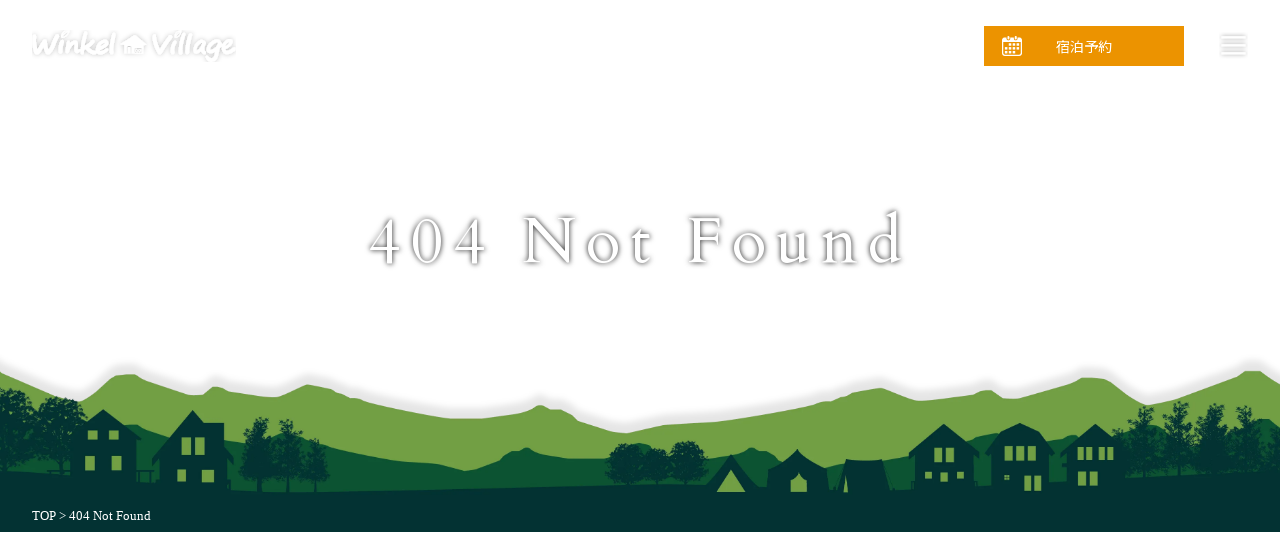

--- FILE ---
content_type: text/html; charset=UTF-8
request_url: https://www.winkel.co.jp/notfound/
body_size: 9086
content:
<!DOCTYPE html>
<html dir="ltr" lang="ja" prefix="og: https://ogp.me/ns#">

<head>
  <meta charset="UTF-8" />
  <meta name="viewport" content="width=device-width,initial-scale=1.0,maximum-scale=1.0" />

  <!-- /* meta 情報 */ -->
  <title>ウィンケルビレッジ404 | ウィンケルビレッジ</title>

  <!-- /*　ファビコン・アイコン・apple-touch-icon */ -->
  <link rel="icon" type="image/png" href="https://www.winkel.co.jp/wp/wp-content/themes/winkel/img/cmn/favicon.ico" />
  <link rel="apple-touch-icon" href="https://www.winkel.co.jp/wp/wp-content/themes/winkel/img/cmn/favicon.ico" />

  <!-- スタイルシート -->
  <link rel="stylesheet" href="https://www.winkel.co.jp/wp/wp-content/themes/winkel/style.css" />
  <link rel="stylesheet" href="https://ajax.googleapis.com/ajax/libs/jqueryui/1.12.1/themes/smoothness/jquery-ui.css" />
  <!-- /* 計測タグなどその他のタグ */ ~~~ -->

  <!-- google font -->
  <link rel="preconnect" href="https://fonts.googleapis.com" />
  <link rel="preconnect" href="https://fonts.gstatic.com" crossorigin />
  <link href="https://fonts.googleapis.com/css2?family=Noto+Sans+JP:wght@100..900&display=swap" rel="stylesheet" />
  <link href="https://fonts.googleapis.com/css2?family=Cardo:ital,wght@0,400;0,700;1,400&display=swap" rel="stylesheet" />
  <!-- Google Tag Manager 20230525 -->
  <script>
    (function(w, d, s, l, i) {
      w[l] = w[l] || [];
      w[l].push({
        'gtm.start': new Date().getTime(),
        event: 'gtm.js'
      });
      var f = d.getElementsByTagName(s)[0],
        j = d.createElement(s),
        dl = l != 'dataLayer' ? '&l=' + l : '';
      j.async = true;
      j.src =
        'https://www.googletagmanager.com/gtm.js?id=' + i + dl;
      f.parentNode.insertBefore(j, f);
    })(window, document, 'script', 'dataLayer', 'GTM-MGPZ5XR');
  </script>
  <!-- End Google Tag Manager -->
  
		<!-- All in One SEO 4.6.0 - aioseo.com -->
		<meta name="description" content="404 Not Found ページが見つかりませんでした 指定された以下のページは存在しないか、または移動した" />
		<meta name="robots" content="max-image-preview:large" />
		<link rel="canonical" href="https://www.winkel.co.jp/notfound/" />
		<meta name="generator" content="All in One SEO (AIOSEO) 4.6.0" />
		<meta property="og:locale" content="ja_JP" />
		<meta property="og:site_name" content="ウィンケルビレッジ | ウインケルスノースクール [北海道小樽のコテージと貸別荘＆コンドミニアム] [小樽　スキーレッスン]" />
		<meta property="og:type" content="article" />
		<meta property="og:title" content="404 | ウィンケルビレッジ" />
		<meta property="og:description" content="404 Not Found ページが見つかりませんでした 指定された以下のページは存在しないか、または移動した" />
		<meta property="og:url" content="https://www.winkel.co.jp/notfound/" />
		<meta property="article:published_time" content="2024-04-15T20:25:48+00:00" />
		<meta property="article:modified_time" content="2024-04-15T20:25:48+00:00" />
		<meta property="article:publisher" content="https://www.facebook.com/WinkelVillage/" />
		<meta name="twitter:card" content="summary_large_image" />
		<meta name="twitter:site" content="@winkelvillage" />
		<meta name="twitter:title" content="404 | ウィンケルビレッジ" />
		<meta name="twitter:description" content="404 Not Found ページが見つかりませんでした 指定された以下のページは存在しないか、または移動した" />
		<meta name="twitter:creator" content="@winkelvillage" />
		<script type="application/ld+json" class="aioseo-schema">
			{"@context":"https:\/\/schema.org","@graph":[{"@type":"BreadcrumbList","@id":"https:\/\/www.winkel.co.jp\/notfound\/#breadcrumblist","itemListElement":[{"@type":"ListItem","@id":"https:\/\/www.winkel.co.jp\/#listItem","position":1,"name":"\u5bb6","item":"https:\/\/www.winkel.co.jp\/","nextItem":"https:\/\/www.winkel.co.jp\/notfound\/#listItem"},{"@type":"ListItem","@id":"https:\/\/www.winkel.co.jp\/notfound\/#listItem","position":2,"name":"404","previousItem":"https:\/\/www.winkel.co.jp\/#listItem"}]},{"@type":"Organization","@id":"https:\/\/www.winkel.co.jp\/#organization","name":"\u30a6\u30a3\u30f3\u30b1\u30eb\u30d3\u30ec\u30c3\u30b8","url":"https:\/\/www.winkel.co.jp\/","logo":{"@type":"ImageObject","url":"http:\/\/www.winkelvillage.sakura.ne.jp\/wp\/wp-content\/uploads\/2024\/04\/winkel-logo-1.webp","@id":"https:\/\/www.winkel.co.jp\/notfound\/#organizationLogo"},"image":{"@id":"https:\/\/www.winkel.co.jp\/notfound\/#organizationLogo"},"sameAs":["https:\/\/www.facebook.com\/WinkelVillage\/","https:\/\/twitter.com\/winkelvillage","https:\/\/www.instagram.com\/winkelvillage\/","https:\/\/www.youtube.com\/user\/WinkelVillage"],"contactPoint":{"@type":"ContactPoint","telephone":"+81134521185","contactType":"Reservations"}},{"@type":"WebPage","@id":"https:\/\/www.winkel.co.jp\/notfound\/#webpage","url":"https:\/\/www.winkel.co.jp\/notfound\/","name":"404 | \u30a6\u30a3\u30f3\u30b1\u30eb\u30d3\u30ec\u30c3\u30b8","description":"404 Not Found \u30da\u30fc\u30b8\u304c\u898b\u3064\u304b\u308a\u307e\u305b\u3093\u3067\u3057\u305f \u6307\u5b9a\u3055\u308c\u305f\u4ee5\u4e0b\u306e\u30da\u30fc\u30b8\u306f\u5b58\u5728\u3057\u306a\u3044\u304b\u3001\u307e\u305f\u306f\u79fb\u52d5\u3057\u305f","inLanguage":"ja","isPartOf":{"@id":"https:\/\/www.winkel.co.jp\/#website"},"breadcrumb":{"@id":"https:\/\/www.winkel.co.jp\/notfound\/#breadcrumblist"},"datePublished":"2024-04-16T05:25:48+09:00","dateModified":"2024-04-16T05:25:48+09:00"},{"@type":"WebSite","@id":"https:\/\/www.winkel.co.jp\/#website","url":"https:\/\/www.winkel.co.jp\/","name":"\u30a6\u30a3\u30f3\u30b1\u30eb\u30d3\u30ec\u30c3\u30b8","description":"\u30a6\u30a4\u30f3\u30b1\u30eb\u30b9\u30ce\u30fc\u30b9\u30af\u30fc\u30eb [\u5317\u6d77\u9053\u5c0f\u6a3d\u306e\u30b3\u30c6\u30fc\u30b8\u3068\u8cb8\u5225\u8358\uff06\u30b3\u30f3\u30c9\u30df\u30cb\u30a2\u30e0] [\u5c0f\u6a3d\u3000\u30b9\u30ad\u30fc\u30ec\u30c3\u30b9\u30f3]","inLanguage":"ja","publisher":{"@id":"https:\/\/www.winkel.co.jp\/#organization"}}]}
		</script>
		<!-- All in One SEO -->

<link rel='dns-prefetch' href='//www.googletagmanager.com' />
<link rel="alternate" title="oEmbed (JSON)" type="application/json+oembed" href="https://www.winkel.co.jp/wp-json/oembed/1.0/embed?url=https%3A%2F%2Fwww.winkel.co.jp%2Fnotfound%2F" />
<link rel="alternate" title="oEmbed (XML)" type="text/xml+oembed" href="https://www.winkel.co.jp/wp-json/oembed/1.0/embed?url=https%3A%2F%2Fwww.winkel.co.jp%2Fnotfound%2F&#038;format=xml" />
<style id='wp-img-auto-sizes-contain-inline-css' type='text/css'>
img:is([sizes=auto i],[sizes^="auto," i]){contain-intrinsic-size:3000px 1500px}
/*# sourceURL=wp-img-auto-sizes-contain-inline-css */
</style>
<style id='wp-emoji-styles-inline-css' type='text/css'>

	img.wp-smiley, img.emoji {
		display: inline !important;
		border: none !important;
		box-shadow: none !important;
		height: 1em !important;
		width: 1em !important;
		margin: 0 0.07em !important;
		vertical-align: -0.1em !important;
		background: none !important;
		padding: 0 !important;
	}
/*# sourceURL=wp-emoji-styles-inline-css */
</style>
<style id='wp-block-library-inline-css' type='text/css'>
:root{--wp-block-synced-color:#7a00df;--wp-block-synced-color--rgb:122,0,223;--wp-bound-block-color:var(--wp-block-synced-color);--wp-editor-canvas-background:#ddd;--wp-admin-theme-color:#007cba;--wp-admin-theme-color--rgb:0,124,186;--wp-admin-theme-color-darker-10:#006ba1;--wp-admin-theme-color-darker-10--rgb:0,107,160.5;--wp-admin-theme-color-darker-20:#005a87;--wp-admin-theme-color-darker-20--rgb:0,90,135;--wp-admin-border-width-focus:2px}@media (min-resolution:192dpi){:root{--wp-admin-border-width-focus:1.5px}}.wp-element-button{cursor:pointer}:root .has-very-light-gray-background-color{background-color:#eee}:root .has-very-dark-gray-background-color{background-color:#313131}:root .has-very-light-gray-color{color:#eee}:root .has-very-dark-gray-color{color:#313131}:root .has-vivid-green-cyan-to-vivid-cyan-blue-gradient-background{background:linear-gradient(135deg,#00d084,#0693e3)}:root .has-purple-crush-gradient-background{background:linear-gradient(135deg,#34e2e4,#4721fb 50%,#ab1dfe)}:root .has-hazy-dawn-gradient-background{background:linear-gradient(135deg,#faaca8,#dad0ec)}:root .has-subdued-olive-gradient-background{background:linear-gradient(135deg,#fafae1,#67a671)}:root .has-atomic-cream-gradient-background{background:linear-gradient(135deg,#fdd79a,#004a59)}:root .has-nightshade-gradient-background{background:linear-gradient(135deg,#330968,#31cdcf)}:root .has-midnight-gradient-background{background:linear-gradient(135deg,#020381,#2874fc)}:root{--wp--preset--font-size--normal:16px;--wp--preset--font-size--huge:42px}.has-regular-font-size{font-size:1em}.has-larger-font-size{font-size:2.625em}.has-normal-font-size{font-size:var(--wp--preset--font-size--normal)}.has-huge-font-size{font-size:var(--wp--preset--font-size--huge)}.has-text-align-center{text-align:center}.has-text-align-left{text-align:left}.has-text-align-right{text-align:right}.has-fit-text{white-space:nowrap!important}#end-resizable-editor-section{display:none}.aligncenter{clear:both}.items-justified-left{justify-content:flex-start}.items-justified-center{justify-content:center}.items-justified-right{justify-content:flex-end}.items-justified-space-between{justify-content:space-between}.screen-reader-text{border:0;clip-path:inset(50%);height:1px;margin:-1px;overflow:hidden;padding:0;position:absolute;width:1px;word-wrap:normal!important}.screen-reader-text:focus{background-color:#ddd;clip-path:none;color:#444;display:block;font-size:1em;height:auto;left:5px;line-height:normal;padding:15px 23px 14px;text-decoration:none;top:5px;width:auto;z-index:100000}html :where(.has-border-color){border-style:solid}html :where([style*=border-top-color]){border-top-style:solid}html :where([style*=border-right-color]){border-right-style:solid}html :where([style*=border-bottom-color]){border-bottom-style:solid}html :where([style*=border-left-color]){border-left-style:solid}html :where([style*=border-width]){border-style:solid}html :where([style*=border-top-width]){border-top-style:solid}html :where([style*=border-right-width]){border-right-style:solid}html :where([style*=border-bottom-width]){border-bottom-style:solid}html :where([style*=border-left-width]){border-left-style:solid}html :where(img[class*=wp-image-]){height:auto;max-width:100%}:where(figure){margin:0 0 1em}html :where(.is-position-sticky){--wp-admin--admin-bar--position-offset:var(--wp-admin--admin-bar--height,0px)}@media screen and (max-width:600px){html :where(.is-position-sticky){--wp-admin--admin-bar--position-offset:0px}}

/*# sourceURL=wp-block-library-inline-css */
</style><style id='global-styles-inline-css' type='text/css'>
:root{--wp--preset--aspect-ratio--square: 1;--wp--preset--aspect-ratio--4-3: 4/3;--wp--preset--aspect-ratio--3-4: 3/4;--wp--preset--aspect-ratio--3-2: 3/2;--wp--preset--aspect-ratio--2-3: 2/3;--wp--preset--aspect-ratio--16-9: 16/9;--wp--preset--aspect-ratio--9-16: 9/16;--wp--preset--color--black: #000000;--wp--preset--color--cyan-bluish-gray: #abb8c3;--wp--preset--color--white: #ffffff;--wp--preset--color--pale-pink: #f78da7;--wp--preset--color--vivid-red: #cf2e2e;--wp--preset--color--luminous-vivid-orange: #ff6900;--wp--preset--color--luminous-vivid-amber: #fcb900;--wp--preset--color--light-green-cyan: #7bdcb5;--wp--preset--color--vivid-green-cyan: #00d084;--wp--preset--color--pale-cyan-blue: #8ed1fc;--wp--preset--color--vivid-cyan-blue: #0693e3;--wp--preset--color--vivid-purple: #9b51e0;--wp--preset--gradient--vivid-cyan-blue-to-vivid-purple: linear-gradient(135deg,rgb(6,147,227) 0%,rgb(155,81,224) 100%);--wp--preset--gradient--light-green-cyan-to-vivid-green-cyan: linear-gradient(135deg,rgb(122,220,180) 0%,rgb(0,208,130) 100%);--wp--preset--gradient--luminous-vivid-amber-to-luminous-vivid-orange: linear-gradient(135deg,rgb(252,185,0) 0%,rgb(255,105,0) 100%);--wp--preset--gradient--luminous-vivid-orange-to-vivid-red: linear-gradient(135deg,rgb(255,105,0) 0%,rgb(207,46,46) 100%);--wp--preset--gradient--very-light-gray-to-cyan-bluish-gray: linear-gradient(135deg,rgb(238,238,238) 0%,rgb(169,184,195) 100%);--wp--preset--gradient--cool-to-warm-spectrum: linear-gradient(135deg,rgb(74,234,220) 0%,rgb(151,120,209) 20%,rgb(207,42,186) 40%,rgb(238,44,130) 60%,rgb(251,105,98) 80%,rgb(254,248,76) 100%);--wp--preset--gradient--blush-light-purple: linear-gradient(135deg,rgb(255,206,236) 0%,rgb(152,150,240) 100%);--wp--preset--gradient--blush-bordeaux: linear-gradient(135deg,rgb(254,205,165) 0%,rgb(254,45,45) 50%,rgb(107,0,62) 100%);--wp--preset--gradient--luminous-dusk: linear-gradient(135deg,rgb(255,203,112) 0%,rgb(199,81,192) 50%,rgb(65,88,208) 100%);--wp--preset--gradient--pale-ocean: linear-gradient(135deg,rgb(255,245,203) 0%,rgb(182,227,212) 50%,rgb(51,167,181) 100%);--wp--preset--gradient--electric-grass: linear-gradient(135deg,rgb(202,248,128) 0%,rgb(113,206,126) 100%);--wp--preset--gradient--midnight: linear-gradient(135deg,rgb(2,3,129) 0%,rgb(40,116,252) 100%);--wp--preset--font-size--small: 13px;--wp--preset--font-size--medium: 20px;--wp--preset--font-size--large: 36px;--wp--preset--font-size--x-large: 42px;--wp--preset--spacing--20: 0.44rem;--wp--preset--spacing--30: 0.67rem;--wp--preset--spacing--40: 1rem;--wp--preset--spacing--50: 1.5rem;--wp--preset--spacing--60: 2.25rem;--wp--preset--spacing--70: 3.38rem;--wp--preset--spacing--80: 5.06rem;--wp--preset--shadow--natural: 6px 6px 9px rgba(0, 0, 0, 0.2);--wp--preset--shadow--deep: 12px 12px 50px rgba(0, 0, 0, 0.4);--wp--preset--shadow--sharp: 6px 6px 0px rgba(0, 0, 0, 0.2);--wp--preset--shadow--outlined: 6px 6px 0px -3px rgb(255, 255, 255), 6px 6px rgb(0, 0, 0);--wp--preset--shadow--crisp: 6px 6px 0px rgb(0, 0, 0);}:where(.is-layout-flex){gap: 0.5em;}:where(.is-layout-grid){gap: 0.5em;}body .is-layout-flex{display: flex;}.is-layout-flex{flex-wrap: wrap;align-items: center;}.is-layout-flex > :is(*, div){margin: 0;}body .is-layout-grid{display: grid;}.is-layout-grid > :is(*, div){margin: 0;}:where(.wp-block-columns.is-layout-flex){gap: 2em;}:where(.wp-block-columns.is-layout-grid){gap: 2em;}:where(.wp-block-post-template.is-layout-flex){gap: 1.25em;}:where(.wp-block-post-template.is-layout-grid){gap: 1.25em;}.has-black-color{color: var(--wp--preset--color--black) !important;}.has-cyan-bluish-gray-color{color: var(--wp--preset--color--cyan-bluish-gray) !important;}.has-white-color{color: var(--wp--preset--color--white) !important;}.has-pale-pink-color{color: var(--wp--preset--color--pale-pink) !important;}.has-vivid-red-color{color: var(--wp--preset--color--vivid-red) !important;}.has-luminous-vivid-orange-color{color: var(--wp--preset--color--luminous-vivid-orange) !important;}.has-luminous-vivid-amber-color{color: var(--wp--preset--color--luminous-vivid-amber) !important;}.has-light-green-cyan-color{color: var(--wp--preset--color--light-green-cyan) !important;}.has-vivid-green-cyan-color{color: var(--wp--preset--color--vivid-green-cyan) !important;}.has-pale-cyan-blue-color{color: var(--wp--preset--color--pale-cyan-blue) !important;}.has-vivid-cyan-blue-color{color: var(--wp--preset--color--vivid-cyan-blue) !important;}.has-vivid-purple-color{color: var(--wp--preset--color--vivid-purple) !important;}.has-black-background-color{background-color: var(--wp--preset--color--black) !important;}.has-cyan-bluish-gray-background-color{background-color: var(--wp--preset--color--cyan-bluish-gray) !important;}.has-white-background-color{background-color: var(--wp--preset--color--white) !important;}.has-pale-pink-background-color{background-color: var(--wp--preset--color--pale-pink) !important;}.has-vivid-red-background-color{background-color: var(--wp--preset--color--vivid-red) !important;}.has-luminous-vivid-orange-background-color{background-color: var(--wp--preset--color--luminous-vivid-orange) !important;}.has-luminous-vivid-amber-background-color{background-color: var(--wp--preset--color--luminous-vivid-amber) !important;}.has-light-green-cyan-background-color{background-color: var(--wp--preset--color--light-green-cyan) !important;}.has-vivid-green-cyan-background-color{background-color: var(--wp--preset--color--vivid-green-cyan) !important;}.has-pale-cyan-blue-background-color{background-color: var(--wp--preset--color--pale-cyan-blue) !important;}.has-vivid-cyan-blue-background-color{background-color: var(--wp--preset--color--vivid-cyan-blue) !important;}.has-vivid-purple-background-color{background-color: var(--wp--preset--color--vivid-purple) !important;}.has-black-border-color{border-color: var(--wp--preset--color--black) !important;}.has-cyan-bluish-gray-border-color{border-color: var(--wp--preset--color--cyan-bluish-gray) !important;}.has-white-border-color{border-color: var(--wp--preset--color--white) !important;}.has-pale-pink-border-color{border-color: var(--wp--preset--color--pale-pink) !important;}.has-vivid-red-border-color{border-color: var(--wp--preset--color--vivid-red) !important;}.has-luminous-vivid-orange-border-color{border-color: var(--wp--preset--color--luminous-vivid-orange) !important;}.has-luminous-vivid-amber-border-color{border-color: var(--wp--preset--color--luminous-vivid-amber) !important;}.has-light-green-cyan-border-color{border-color: var(--wp--preset--color--light-green-cyan) !important;}.has-vivid-green-cyan-border-color{border-color: var(--wp--preset--color--vivid-green-cyan) !important;}.has-pale-cyan-blue-border-color{border-color: var(--wp--preset--color--pale-cyan-blue) !important;}.has-vivid-cyan-blue-border-color{border-color: var(--wp--preset--color--vivid-cyan-blue) !important;}.has-vivid-purple-border-color{border-color: var(--wp--preset--color--vivid-purple) !important;}.has-vivid-cyan-blue-to-vivid-purple-gradient-background{background: var(--wp--preset--gradient--vivid-cyan-blue-to-vivid-purple) !important;}.has-light-green-cyan-to-vivid-green-cyan-gradient-background{background: var(--wp--preset--gradient--light-green-cyan-to-vivid-green-cyan) !important;}.has-luminous-vivid-amber-to-luminous-vivid-orange-gradient-background{background: var(--wp--preset--gradient--luminous-vivid-amber-to-luminous-vivid-orange) !important;}.has-luminous-vivid-orange-to-vivid-red-gradient-background{background: var(--wp--preset--gradient--luminous-vivid-orange-to-vivid-red) !important;}.has-very-light-gray-to-cyan-bluish-gray-gradient-background{background: var(--wp--preset--gradient--very-light-gray-to-cyan-bluish-gray) !important;}.has-cool-to-warm-spectrum-gradient-background{background: var(--wp--preset--gradient--cool-to-warm-spectrum) !important;}.has-blush-light-purple-gradient-background{background: var(--wp--preset--gradient--blush-light-purple) !important;}.has-blush-bordeaux-gradient-background{background: var(--wp--preset--gradient--blush-bordeaux) !important;}.has-luminous-dusk-gradient-background{background: var(--wp--preset--gradient--luminous-dusk) !important;}.has-pale-ocean-gradient-background{background: var(--wp--preset--gradient--pale-ocean) !important;}.has-electric-grass-gradient-background{background: var(--wp--preset--gradient--electric-grass) !important;}.has-midnight-gradient-background{background: var(--wp--preset--gradient--midnight) !important;}.has-small-font-size{font-size: var(--wp--preset--font-size--small) !important;}.has-medium-font-size{font-size: var(--wp--preset--font-size--medium) !important;}.has-large-font-size{font-size: var(--wp--preset--font-size--large) !important;}.has-x-large-font-size{font-size: var(--wp--preset--font-size--x-large) !important;}
/*# sourceURL=global-styles-inline-css */
</style>

<style id='classic-theme-styles-inline-css' type='text/css'>
/*! This file is auto-generated */
.wp-block-button__link{color:#fff;background-color:#32373c;border-radius:9999px;box-shadow:none;text-decoration:none;padding:calc(.667em + 2px) calc(1.333em + 2px);font-size:1.125em}.wp-block-file__button{background:#32373c;color:#fff;text-decoration:none}
/*# sourceURL=/wp-includes/css/classic-themes.min.css */
</style>
<link rel="https://api.w.org/" href="https://www.winkel.co.jp/wp-json/" /><link rel="alternate" title="JSON" type="application/json" href="https://www.winkel.co.jp/wp-json/wp/v2/pages/16" /><link rel="EditURI" type="application/rsd+xml" title="RSD" href="https://www.winkel.co.jp/wp/xmlrpc.php?rsd" />
<meta name="generator" content="WordPress 6.9" />
<link rel='shortlink' href='https://www.winkel.co.jp/?p=16' />
<meta name="generator" content="Site Kit by Google 1.124.0" /><noscript><style>.lazyload[data-src]{display:none !important;}</style></noscript><style>.lazyload{background-image:none !important;}.lazyload:before{background-image:none !important;}</style></head>

<body data-rsssl=1 id="top" class="notfound">
  <!-- Google Tag Manager (noscript) 20230525 -->
  <noscript><iframe src="https://www.googletagmanager.com/ns.html?id=GTM-MGPZ5XR" height="0" width="0" style="display:none;visibility:hidden"></iframe></noscript>
  <!-- End Google Tag Manager (noscript) -->
  <div id="container">
    <!-- header -->
    <header class="header">
      <div class="header__inner">
        <a href="https://www.winkel.co.jp/" class="header__logo"></a>
        <!-- sp ナビ -->
        <nav class="sp-nav">
          <ul class="sp-nav__list">
            <li class="sp-nav__item --book">
              <a href="https://www.winkel.co.jp/reservation" target="_blank" rel="noopener">宿泊予約</a>
            </li>
            <li class="sp-nav__item --room">
              <a href="https://www.winkel.co.jp/access" target="_blank" rel="noopener">アクセス</a>
            </li>
            <li class="sp-nav__item --tel">
              <a href="tel:0134521185">お電話</a>
            </li>
            <li class="sp-nav__item --menu menu-openbtn">
              <a href=""></a>
            </li>
          </ul>
        </nav>
        <!-- sp ナビ END -->
      </div>
    </header>
    <!-- header END -->

    <!-- MENU -->
    <div class="sp-menu" id="menu-panel">
      <a href="https://www.winkel.co.jp/" class="sp-menu__logo"></a>
      <div class="site-link">
        <a class="site-link__to-top" href="https://www.winkel.co.jp/">TOP</a>
        <div class="site-link__box">
          <div class="site-link__wrap">
            <div class="site-link__inr">
              <h3 class="site-link__ttl">ご宿泊・デイユース</h3>
              <ul class="site-link__list">
                <li class="site-link__item">
                  <a href="https://www.winkel.co.jp/condominium">客室温泉露天風呂付コンドミニアム</a>
                </li>
                <li class="site-link__item">
                  <a href="https://www.winkel.co.jp/cottage">貸別荘</a>
                </li>
                <li class="site-link__item">
                  <a href="https://www.winkel.co.jp/pet">ワンちゃんと泊まれる別荘“タロ”</a>
                </li>
                <li class="site-link__item">
                  <a href="https://www.winkel.co.jp/camp">キャンプ</a>
                </li>
                <li class="site-link__item">
                  <a href="https://www.winkel.co.jp/daycamp-bbq">日帰りBBQ</a>
                </li>
              </ul>
            </div>
            <div class="site-link__inr">
              <h3 class="site-link__ttl">アクティビティ・スポーツ</h3>
              <ul class="site-link__list">
                <!-- <li class="site-link__item">
                    <a href="https://www.winkel.co.jp/">スキー</a>
                  </li> -->
                <!-- <li class="site-link__item">
                    <a href="">スキー＆スノーボードスクール</a>
                  </li> -->
                <li class="site-link__item">
                  <a href="https://www.winkel.co.jp/snowshoe">スノーシュー</a>
                </li>
              </ul>
            </div>
          </div>
          <div class="site-link__wrap">
            <div class="site-link__inr">
              <h3 class="site-link__ttl">オプション</h3>
              <ul class="site-link__list">
                <li class="site-link__item">
                  <a href="https://www.winkel.co.jp/dining">お食事</a>
                </li>
                <li class="site-link__item">
                  <a href="https://www.winkel.co.jp/rental-shop">レンタル&ショップ</a>
                </li>
              </ul>
            </div>
            <div class="site-link__inr">
              <h3 class="site-link__ttl">ご利用について</h3>
              <ul class="site-link__list">
                <li class="site-link__item">
                  <a href="https://www.winkel.co.jp/concept">コンセプト</a>
                </li>
                <li class="site-link__item">
                  <a href="https://www.winkel.co.jp/access">アクセス</a>
                </li>
                <li class="site-link__item">
                  <a href="https://www.winkel.co.jp/sightseeing">周辺観光</a>
                </li>
                <li class="site-link__item">
                  <a href="https://www.winkel.co.jp/flow">ご利用の流れ</a>
                </li>
                <li class="site-link__item">
                  <a href="https://www.winkel.co.jp/facilities">設備</a>
                </li>
                <li class="site-link__item">
                  <a href="https://www.winkel.co.jp/group">学生利用/団体利用</a>
                </li>
                <li class="site-link__item">
                  <a href="https://www.winkel.co.jp/faq">Q&A</a>
                </li>
                <li class="site-link__item">
                  <a href="https://www.winkel.co.jp/pdf">資料ダウンロード</a>
                </li>
              </ul>
            </div>
          </div>
          <div class="site-link__wrap">
            <div class="site-link__inr">
              <h3 class="site-link__ttl">会社情報・その他</h3>
              <ul class="site-link__list">
                <li class="site-link__item">
                  <a href="https://www.winkel.co.jp/blog">ブログ</a>
                </li>
                <li class="site-link__item">
                  <a href="https://www.winkel.co.jp/staff">採用情報</a>
                </li>
                <li class="site-link__item">
                  <a href="https://www.winkel.co.jp/company">会社概要</a>
                </li>
                <li class="site-link__item">
                  <a href="https://www.winkel.co.jp/pp">個人情報保護方針</a>
                </li>
                <li class="site-link__item">
                  <a href="https://www.winkel.co.jp/npo">NPO</a>
                </li>
              </ul>
            </div>
            <div class="site-link__inr">
              <h3 class="site-link__ttl">お問い合わせ</h3>
              <ul class="site-link__list">
                <li class="site-link__item">
                  <a href="https://www.winkel.co.jp/contact">お問い合わせフォーム</a>
                </li>
              </ul>
            </div>
            <div class="site-link__inr">
              <h3 class="site-link__ttl">グループサイト</h3>
              <ul class="site-link__list">
                <li class="site-link__item">
                  <a href="https://sassonresort.com/" target="_blank" rel="noopener">SASSON RESORT</a>
                </li>
                <li class="site-link__item">
                  <a href="https://winkel-ss.jp/" target="_blank" rel="noopener">WINKEL SNOW SCHOOL</a>
                </li>
              </ul>
            </div>
          </div>
        </div>
        <div class="sp-menu__book sp">
          <a href="https://www.winkel.co.jp/reservation" target="_blank" rel="noopener">宿泊予約</a>
        </div>
      </div>
      <div class="sp-menu__book tab">
        <a href="https://www.winkel.co.jp/reservation">宿泊予約</a>
      </div>
      <div class="sp-menu__close --bot closebtn">
        <p class="sp-menu__txt">CLOSE</p>
      </div>
      <div class="sp-menu__close --top closebtn">
        <p class="sp-menu__txt">CLOSE</p>
      </div>
    </div>
    <!-- MENU END -->

    <!-- KV -->
    <section class="cmn-kv">
      <div class="cmn-kv__body">
        <h1 class="cmn-kv__main">
            404 Not Found        </h1>
        <p class="cmn-kv__sub">
                    </p>
      </div>
    </section>

    <!-- パンくず -->
	<p class="pankuzu">
        TOP > 404 Not Found    </p>

    <!-- メインコンテンツ -->
    <div class="cwid-1000 cmn-content">
      <div class="not-found">
        <div class="h-lv02">
          <p class="h-lv02__sub en">404 Not Found</p>
          <h2 class="h-lv02__main">ページが見つかりませんでした</h2>
        </div>
        <p>指定された以下のページは存在しないか、<br />または移動した可能性があります。</p>
      </div>
    </div>
      <!-- footer -->
      <footer class="footer">
        <div class="footer__inner">
          <picture class="footer__logo">
            <img src="https://www.winkel.co.jp/wp/wp-content/themes/winkel/img/cmn/winkel-logo.svg" alt="" />
          </picture>
          <p class="footer__name">ウィンケルビレッジ</p>
          <div class="footer__ad">
            〒047-0154 北海道小樽市朝里川温泉2丁目686<br />
            TEL：0134-52-1185<br />
            営業時間：9:00-18:00 年中無休
          </div>
          <div class="sns">
            <ul class="sns__list">
              <!-- <li class="sns__item">
                <a href="https://page.line.me/krw9865u" target="_blank" rel="noopener">
                  <picture>
                    <img src="https://www.winkel.co.jp/wp/wp-content/themes/winkel/img/cmn/icon-line.webp" alt="line logo" />
                  </picture>
                </a>
              </li> -->
              <li class="sns__item">
                <a href="https://www.youtube.com/user/WinkelVillage" target="_blank" rel="noopener">
                  <picture>
                    <img src="https://www.winkel.co.jp/wp/wp-content/themes/winkel/img/cmn/icon-youtube.webp" alt="facebook logo" />
                  </picture>
                </a>
              </li>
              <li class="sns__item">
                <a href="https://www.facebook.com/WinkelVillage/" target="_blank" rel="noopener">
                  <picture>
                    <img src="https://www.winkel.co.jp/wp/wp-content/themes/winkel/img/cmn/icon-fb.webp" alt="facebook logo" />
                  </picture>
                </a>
              </li>
              <li class="sns__item">
                <a href="https://www.instagram.com/winkelvillage/" target="_blank" rel="noopener">
                  <picture>
                    <img src="https://www.winkel.co.jp/wp/wp-content/themes/winkel/img/cmn/icon-insta.webp" alt="instagram logo" />
                  </picture>
                </a>
              </li>
              <li class="sns__item">
                <a href="https://twitter.com/winkelvillage" target="_blank" rel="noopener"
                  ><picture> <img src="[data-uri]" alt="twitter" data-src="https://www.winkel.co.jp/wp/wp-content/themes/winkel/img/cmn/icon-x.webp" decoding="async" class="lazyload" data-eio-rwidth="87" data-eio-rheight="86" /><noscript><img src="https://www.winkel.co.jp/wp/wp-content/themes/winkel/img/cmn/icon-x.webp" alt="twitter" data-eio="l" /></noscript> </picture
                ></a>
              </li>
            </ul>
          </div>
        </div>
        <p class="footer__copy en">Copyright &copy; winkel corporation. All rights reserved.</p>
      </footer>
      <!-- footer END -->
    </div>
    <!-- jQuery -->
    <script src="https://ajax.googleapis.com/ajax/libs/jquery/3.7.1/jquery.min.js"></script>
    <script src="https://ajax.googleapis.com/ajax/libs/jqueryui/1.12.1/jquery-ui.min.js"></script>
    <script src="https://cdnjs.cloudflare.com/ajax/libs/jquery-cookie/1.4.1/jquery.cookie.js"></script>
    <!-- jQuery END -->

    <script src="https://www.winkel.co.jp/wp/wp-content/themes/winkel/js/common.js"></script>
    <script src="https://www.winkel.co.jp/wp/wp-content/themes/winkel/js/search.js"></script>
    <script src="https://www.winkel.co.jp/wp/wp-content/themes/winkel/js/slick.min.js"></script>
    <script type="speculationrules">
{"prefetch":[{"source":"document","where":{"and":[{"href_matches":"/*"},{"not":{"href_matches":["/wp/wp-*.php","/wp/wp-admin/*","/wp/wp-content/uploads/*","/wp/wp-content/*","/wp/wp-content/plugins/*","/wp/wp-content/themes/winkel/*","/*\\?(.+)"]}},{"not":{"selector_matches":"a[rel~=\"nofollow\"]"}},{"not":{"selector_matches":".no-prefetch, .no-prefetch a"}}]},"eagerness":"conservative"}]}
</script>
<script type="text/javascript" id="eio-lazy-load-js-before">
/* <![CDATA[ */
var eio_lazy_vars = {"exactdn_domain":"","skip_autoscale":0,"threshold":0};
//# sourceURL=eio-lazy-load-js-before
/* ]]> */
</script>
<script type="text/javascript" src="https://www.winkel.co.jp/wp/wp-content/plugins/ewww-image-optimizer/includes/lazysizes.min.js?ver=750" id="eio-lazy-load-js"></script>
<script id="wp-emoji-settings" type="application/json">
{"baseUrl":"https://s.w.org/images/core/emoji/17.0.2/72x72/","ext":".png","svgUrl":"https://s.w.org/images/core/emoji/17.0.2/svg/","svgExt":".svg","source":{"concatemoji":"https://www.winkel.co.jp/wp/wp-includes/js/wp-emoji-release.min.js?ver=6.9"}}
</script>
<script type="module">
/* <![CDATA[ */
/*! This file is auto-generated */
const a=JSON.parse(document.getElementById("wp-emoji-settings").textContent),o=(window._wpemojiSettings=a,"wpEmojiSettingsSupports"),s=["flag","emoji"];function i(e){try{var t={supportTests:e,timestamp:(new Date).valueOf()};sessionStorage.setItem(o,JSON.stringify(t))}catch(e){}}function c(e,t,n){e.clearRect(0,0,e.canvas.width,e.canvas.height),e.fillText(t,0,0);t=new Uint32Array(e.getImageData(0,0,e.canvas.width,e.canvas.height).data);e.clearRect(0,0,e.canvas.width,e.canvas.height),e.fillText(n,0,0);const a=new Uint32Array(e.getImageData(0,0,e.canvas.width,e.canvas.height).data);return t.every((e,t)=>e===a[t])}function p(e,t){e.clearRect(0,0,e.canvas.width,e.canvas.height),e.fillText(t,0,0);var n=e.getImageData(16,16,1,1);for(let e=0;e<n.data.length;e++)if(0!==n.data[e])return!1;return!0}function u(e,t,n,a){switch(t){case"flag":return n(e,"\ud83c\udff3\ufe0f\u200d\u26a7\ufe0f","\ud83c\udff3\ufe0f\u200b\u26a7\ufe0f")?!1:!n(e,"\ud83c\udde8\ud83c\uddf6","\ud83c\udde8\u200b\ud83c\uddf6")&&!n(e,"\ud83c\udff4\udb40\udc67\udb40\udc62\udb40\udc65\udb40\udc6e\udb40\udc67\udb40\udc7f","\ud83c\udff4\u200b\udb40\udc67\u200b\udb40\udc62\u200b\udb40\udc65\u200b\udb40\udc6e\u200b\udb40\udc67\u200b\udb40\udc7f");case"emoji":return!a(e,"\ud83e\u1fac8")}return!1}function f(e,t,n,a){let r;const o=(r="undefined"!=typeof WorkerGlobalScope&&self instanceof WorkerGlobalScope?new OffscreenCanvas(300,150):document.createElement("canvas")).getContext("2d",{willReadFrequently:!0}),s=(o.textBaseline="top",o.font="600 32px Arial",{});return e.forEach(e=>{s[e]=t(o,e,n,a)}),s}function r(e){var t=document.createElement("script");t.src=e,t.defer=!0,document.head.appendChild(t)}a.supports={everything:!0,everythingExceptFlag:!0},new Promise(t=>{let n=function(){try{var e=JSON.parse(sessionStorage.getItem(o));if("object"==typeof e&&"number"==typeof e.timestamp&&(new Date).valueOf()<e.timestamp+604800&&"object"==typeof e.supportTests)return e.supportTests}catch(e){}return null}();if(!n){if("undefined"!=typeof Worker&&"undefined"!=typeof OffscreenCanvas&&"undefined"!=typeof URL&&URL.createObjectURL&&"undefined"!=typeof Blob)try{var e="postMessage("+f.toString()+"("+[JSON.stringify(s),u.toString(),c.toString(),p.toString()].join(",")+"));",a=new Blob([e],{type:"text/javascript"});const r=new Worker(URL.createObjectURL(a),{name:"wpTestEmojiSupports"});return void(r.onmessage=e=>{i(n=e.data),r.terminate(),t(n)})}catch(e){}i(n=f(s,u,c,p))}t(n)}).then(e=>{for(const n in e)a.supports[n]=e[n],a.supports.everything=a.supports.everything&&a.supports[n],"flag"!==n&&(a.supports.everythingExceptFlag=a.supports.everythingExceptFlag&&a.supports[n]);var t;a.supports.everythingExceptFlag=a.supports.everythingExceptFlag&&!a.supports.flag,a.supports.everything||((t=a.source||{}).concatemoji?r(t.concatemoji):t.wpemoji&&t.twemoji&&(r(t.twemoji),r(t.wpemoji)))});
//# sourceURL=https://www.winkel.co.jp/wp/wp-includes/js/wp-emoji-loader.min.js
/* ]]> */
</script>
  </body>
</html>



--- FILE ---
content_type: text/css
request_url: https://www.winkel.co.jp/wp/wp-content/themes/winkel/style.css
body_size: 95
content:
@charset "UTF-8";

/*
Theme Name: winkel
Theme URI: http://winkel.co.jp
Description: This is our original theme.
Author: HYPER CREATION
Author URI:　http://winkel.co.jp
Version:1.0
*/

@import url(css/sanitize.css);
@import url(css/index.css);
@import url(css/slick.css);
@import url(css/slick-theme.css);


--- FILE ---
content_type: text/css
request_url: https://www.winkel.co.jp/wp/wp-content/themes/winkel/css/index.css
body_size: 18703
content:
@charset "UTF-8";
/*
ブレイクポイント
-------------------------------------------------------------------*/
a {
  transition: all 0.3s;
}

/* -------------- カラー変数 -------------- */
/* -------------- カラー変数 END -------------- */
/*
----------------------------------------------------------
ローディング画面
----------------------------------------------------------
*/
/*
----------------------------------------------------------
共通
----------------------------------------------------------
*/
body {
  width: 100%;
  overflow: hidden;
}

html {
  font-size: 3.75vw;
  color: #160101;
  background-color: #fff;
  overflow: auto;
  scroll-behavior: smooth;
  line-height: 1.75;
}
@media screen and (min-width: 560px) {
  html {
    font-size: min(1.4vw, 14px);
  }
}

a:hover {
  text-decoration: none;
  opacity: 0.7;
  transition: 0.3s;
}

.sp {
  display: block !important;
}
@media screen and (min-width: 560px) {
  .sp {
    display: none !important;
  }
}

.tab {
  display: none !important;
}
@media screen and (min-width: 560px) {
  .tab {
    display: block !important;
  }
}

.en {
  font-family: "Cardo", serif;
}

.wid-1000 {
  width: min(90vw, 1000px);
  margin: 0 auto;
}

.wid-1200 {
  width: min(90vw, 1200px);
  margin: 0 auto;
}

.w-1400,
.wid-1400 {
  width: min(90vw, 1400px);
  margin: 0 auto;
}

/* -------------- ボタン -------------- */
.btn {
  display: flex;
  align-items: center;
  justify-content: center;
}
.btn__inner {
  width: 80vw;
  height: 45px;
  padding-left: 35px;
  display: flex;
  align-items: center;
  position: relative;
  z-index: 1;
  background-position: center;
  background-repeat: no-repeat;
  background-size: contain;
}
@media screen and (min-width: 560px) {
  .btn__inner {
    font-size: min(1.4vw, 14px);
    width: min(30vw, 300px);
  }
}
.btn__inner:hover {
  opacity: 0.7;
}
.btn__inner::after {
  width: 15px;
  height: 5px;
  margin-left: auto;
  margin-right: 10%;
  display: block;
  content: "";
  background-repeat: no-repeat;
  background-position: center;
  background-size: contain;
}
.btn__inner.--blan {
  color: #fff;
  background-image: url(../img/reservation/reservation_btn01.svg);
}
.btn__inner.--blan::after {
  background-image: url(../img/cmn/arrow-w.svg);
}
.btn__inner.--room {
  color: #729e45;
  background-image: url(../img/reservation/reservation_btn02.svg);
}
.btn__inner.--room::after {
  background-image: url(../img/reservation/arrow-g.svg);
}
.btn.--w .btn__inner {
  color: #160101;
  background-image: url(../img/cmn/btn-w.svg);
}
.btn.--w .btn__inner::after {
  background-image: url(../img/cmn/arrow-bk.svg);
}
@media screen and (min-width: 560px) {
  .btn.--w .btn__inner.--con {
    padding-left: 2.5%;
  }
}
.btn.--orange {
  justify-content: start;
}
.btn.--orange .btn__inner {
  color: #fff;
  background-image: url(../img/cmn/btn-orange.svg);
}
.btn.--orange .btn__inner::after {
  background-image: url(../img/cmn/arrow-w.svg);
}
.btn.--bk {
  justify-content: start;
}
.btn.--bk .btn__inner {
  color: #fff;
  background-image: url(../img/cmn/btn-bk.svg);
}
.btn.--bk .btn__inner::after {
  background-image: url(../img/cmn/arrow-w.svg);
}
.btn.--bk-tab {
  justify-content: start;
}
.btn.--bk-tab .btn__inner {
  color: #fff;
  background-image: url(../img/cmn/btn-bk.svg);
}
.btn.--bk-tab .btn__inner::after {
  height: 15px;
  background-image: url(../img/cmn/tab-w.svg);
}

/* -------------- header -------------- */
.header {
  width: 100%;
  position: fixed;
  top: 0;
  z-index: 15;
}
.header .header__inner {
  width: 95vw;
  margin: 3vw auto 0;
  display: flex;
  justify-content: space-between;
  align-items: center;
}
@media screen and (min-width: 560px) {
  .header .header__inner {
    margin-top: 2vw;
  }
}
.header .header__logo {
  display: block;
  content: "";
  width: 50vw;
  height: 15vw;
  background-image: url(../img/cmn/winkel-logo.svg);
  background-repeat: no-repeat;
  background-size: contain;
  z-index: 10;
}
@media screen and (min-width: 560px) {
  .header .header__logo {
    width: min(20vw, 250px);
    height: min(2.5vw, 50px);
  }
}

/* -------------- ナビゲーション -------------- */
.sp-nav {
  width: 100%;
  position: fixed;
  bottom: -25vw;
  z-index: 10;
  transition: all 0.3s;
  position: fixed;
  margin-left: -2.5vw;
}
@media screen and (min-width: 560px) {
  .sp-nav {
    margin-left: 0;
  }
}
.sp-nav.invert {
  bottom: 0;
}
@media screen and (min-width: 560px) {
  .sp-nav {
    position: relative;
    bottom: 0;
    margin-left: auto;
  }
}
.sp-nav .sp-nav__list {
  display: flex;
  box-shadow: 0 -3px 5px -5px rgba(0, 0, 0, 0.3);
}
@media screen and (min-width: 560px) {
  .sp-nav .sp-nav__list {
    box-shadow: none;
    justify-content: flex-end;
  }
}
.sp-nav .sp-nav__item {
  width: 27%;
  text-align: center;
}
@media screen and (min-width: 560px) {
  .sp-nav .sp-nav__item {
    width: auto;
  }
}
.sp-nav .sp-nav__item:last-child {
  width: 19%;
}
@media screen and (min-width: 560px) {
  .sp-nav .sp-nav__item:last-child {
    width: 5vw;
  }
}
.sp-nav .sp-nav__item a {
  font-family: "Noto Sans JP", sans-serif;
  font-optical-sizing: auto;
  font-style: normal;
  font-size: 3.5vw;
  color: #fff;
  padding: 10vw 0 0.5vw;
  display: block;
  background-repeat: no-repeat;
  background-position: center 30%;
}
@media screen and (min-width: 560px) {
  .sp-nav .sp-nav__item a {
    padding: 0;
  }
}
.sp-nav .sp-nav__item.--menu {
  background-color: #729e45;
  background-image: url(../img/cmn/icon-menu.svg);
  background-size: 40%;
  background-repeat: no-repeat;
  background-position: center;
}
@media screen and (min-width: 560px) {
  .sp-nav .sp-nav__item.--menu {
    background-color: transparent;
    background-position: center right;
    background-size: 60%;
    background-image: url(../img/cmn/icon-menu-pc.svg);
  }
}
@media screen and (min-width: 960px) {
  .sp-nav .sp-nav__item.--menu {
    background-size: 45%;
  }
}
.sp-nav .sp-nav__item.--menu a {
  pointer-events: none;
}
.sp-nav .sp-nav__item.--book {
  background-color: #ec9300;
}
.sp-nav .sp-nav__item.--book a {
  background-size: 23%;
  background-image: url(../img/cmn/icon-book.svg);
}
@media screen and (min-width: 560px) {
  .sp-nav .sp-nav__item.--book a {
    height: min(4vw, 40px);
    width: min(20vw, 200px);
    font-size: min(1.4vw, 14px);
    background-size: 10%;
    background-position: left 10% center;
    display: flex;
    align-items: center;
    justify-content: center;
  }
}
.sp-nav .sp-nav__item.--room {
  background-color: #fff;
  border-right: 1px solid #333;
}
.sp-nav .sp-nav__item.--room a {
  color: #160101;
  background-size: 16%;
  background-image: url(../img/cmn/icon-access.svg);
}
@media screen and (min-width: 560px) {
  .sp-nav .sp-nav__item.--room {
    display: none;
  }
}
.sp-nav .sp-nav__item.--tel {
  background-color: #fff;
}
.sp-nav .sp-nav__item.--tel a {
  color: #160101;
  background-size: 20%;
  background-image: url(../img/cmn/icon-tel.svg);
}
@media screen and (min-width: 560px) {
  .sp-nav .sp-nav__item.--tel {
    display: none;
  }
}

/* -------------- メニュー画面 -------------- */
.sp-menu {
  background-color: rgba(3, 50, 51, 0.97);
  width: 100%;
  height: 100vh;
  display: none;
  position: fixed;
  transition: all 0.3s;
  z-index: -10;
  opacity: 0;
  transition: all 0.3s;
}
.sp-menu.panelactive {
  display: flex;
  z-index: 999;
  opacity: 1;
}
.sp-menu__logo {
  display: block;
  content: "";
  width: 50vw;
  height: 15vw;
  background-image: url(../img/cmn/winkel-logo.svg);
  background-repeat: no-repeat;
  background-size: contain;
  position: absolute;
  top: 3vw;
  left: 2.5vw;
  z-index: 10;
}
@media screen and (min-width: 560px) {
  .sp-menu__logo {
    top: 2.5vw;
    width: min(20vw, 250px);
    height: min(2.4vw, 50px);
  }
}
.sp-menu__close {
  font-family: "Noto Sans JP", sans-serif;
  font-optical-sizing: auto;
  font-style: normal;
  font-size: 3.75vw;
  color: #fff;
  display: block;
  position: absolute;
  background-repeat: no-repeat;
  background-image: url(../img/cmn/nav__close--sp.svg);
}
.sp-menu__close.--bot {
  width: 100%;
  bottom: 0;
  left: 0;
  height: 15vw;
  background-color: #729e45;
  background-size: 4vw;
  display: flex;
  align-items: center;
  justify-content: center;
  flex-direction: column;
  background-position: left 35vw center;
}
@media screen and (min-width: 560px) {
  .sp-menu__close.--bot {
    display: none;
  }
}
.sp-menu__close.--top {
  height: 17vw;
  width: 17vw;
  top: 0;
  right: 0;
  background-position: center top 3.5vw;
  background-size: 35%;
  display: flex;
  align-items: center;
  justify-content: flex-end;
  flex-direction: column;
}
@media screen and (min-width: 560px) {
  .sp-menu__close.--top {
    width: min(7vw, 100px);
    height: min(7vw, 100px);
    padding-bottom: min(0.5vw, 5px);
    font-size: min(1.2vw, 14px);
    background-size: 30%;
    background-position: center top 2vw;
  }
}
@media screen and (min-width: 1400px) {
  .sp-menu__close.--top {
    right: 0.5vw;
  }
}
.sp-menu__txt {
  text-align: center;
}
.sp-menu__book {
  margin-top: 3vw;
}
@media screen and (min-width: 560px) {
  .sp-menu__book {
    margin-top: 0;
    position: absolute;
    right: 7.5vw;
    top: 2vw;
  }
}
.sp-menu__book a {
  font-size: 4vw;
  display: flex;
  align-items: center;
  justify-content: center;
  background-color: #ec9300;
  color: #fff;
  height: 15vw;
  background-size: 23%;
  background-image: url(../img/cmn/icon-book.svg);
  background-repeat: no-repeat;
  background-size: 7vw;
  background-position: left 25vw center;
}
@media screen and (min-width: 560px) {
  .sp-menu__book a {
    height: min(4vw, 40px);
    width: min(20vw, 200px);
    font-size: min(1.4vw, 14px);
    background-size: 10%;
    background-position: left 10% center;
  }
}

.site-link {
  width: 100%;
  overflow: scroll;
  padding: 25vw 5vw;
}
@media screen and (min-width: 560px) {
  .site-link {
    padding: 0;
    overflow: hidden;
    display: flex;
    justify-content: center;
    align-items: center;
  }
}
.site-link__to-top {
  width: 100%;
  padding: 5vw 0;
  display: block;
  color: #fff;
  border-bottom: 1px solid #fff;
}
@media screen and (min-width: 560px) {
  .site-link__to-top {
    display: none;
  }
}
@media screen and (min-width: 560px) {
  .site-link__box {
    display: flex;
  }
}
@media screen and (min-width: 560px) {
  .site-link__wrap {
    width: min(30vw, 400px);
    margin: 0 2.5%;
  }
}
.site-link__ttl {
  font-size: 3.75vw;
  color: #fff;
  font-weight: normal;
  padding: 5vw 0;
  border-bottom: 1px solid #fff;
  position: relative;
}
@media screen and (min-width: 560px) {
  .site-link__ttl {
    pointer-events: none;
    font-size: min(1.4vw, 16px);
    padding-top: min(1.5vw, 15px);
    padding-bottom: min(1.5vw, 15px);
    margin-bottom: min(1.5vw, 15px);
  }
}
.site-link__ttl::before, .site-link__ttl::after {
  width: 5vw;
  height: 1px;
  content: "";
  background-color: #fff;
  position: absolute;
  margin: auto;
  right: 2.5vw;
  top: 0;
  bottom: 0;
  display: block;
}
@media screen and (min-width: 560px) {
  .site-link__ttl::before, .site-link__ttl::after {
    display: none;
  }
}
.site-link__ttl::after {
  transform: rotate(90deg);
}
.site-link__ttl.active {
  border-bottom: none;
}
.site-link__ttl.active::after {
  display: none;
}
.site-link__list {
  border-bottom: 1px solid #fff;
  display: none;
}
@media screen and (min-width: 560px) {
  .site-link__list {
    display: block;
    border-bottom: none;
  }
}
@media screen and (min-width: 560px) {
  .site-link__list {
    justify-content: center;
  }
}
.site-link__item a {
  display: block;
  color: #fff;
  padding: 4vw 0;
  display: flex;
}
@media screen and (min-width: 560px) {
  .site-link__item a {
    font-size: min(1.4vw, 16px);
    padding-top: min(0.5vw, 5px);
    padding-bottom: min(0.5vw, 5px);
  }
}
.site-link__item a::before {
  display: block;
  content: "-";
  margin-right: 0.7em;
}

/* -------------- パンくず -------------- */
.pankuzu {
  display: none;
}
@media screen and (min-width: 560px) {
  .pankuzu {
    display: flex;
    background-color: #033233;
    color: #fff;
    padding: 5px 0 5px 2.5%;
    font-size: min(1.3vw,13px);
  }
  .pankuzu.invert {
    color: #00051c;
  }
  .pankuzu__list {
    width: 95vw;
    padding: 5px 0;
    margin: 0 auto;
    display: flex;
    font-size: min(1.3vw,13px);
    color: #fff;
  }
  .pankuzu__list a {
    color: #fff;
  }
  .pankuzu__item:nth-child(n+2) {
    margin-left: 10px;
  }
}

@-webkit-keyframes fadeInAnime {
  from {
    opacity: 0;
  }
  to {
    opacity: 1;
  }
}

@keyframes fadeInAnime {
  from {
    opacity: 0;
  }
  to {
    opacity: 1;
  }
}
@-webkit-keyframes fadeOutAnime {
  from {
    opacity: 1;
  }
  to {
    opacity: 0;
  }
}
@keyframes fadeOutAnime {
  from {
    opacity: 1;
  }
  to {
    opacity: 0;
  }
}
/* -------------- TOP KV -------------- */
@-webkit-keyframes zoomUp {
  0% {
    transform: scale(1);
  }
  100% {
    transform: scale(1.15); /* 拡大率 */
  }
}
@keyframes zoomUp {
  0% {
    transform: scale(1);
  }
  100% {
    transform: scale(1.15); /* 拡大率 */
  }
}
.add-animation {
  -webkit-animation: zoomUp 10s linear 0s normal both;
          animation: zoomUp 10s linear 0s normal both;
}

.top-kv {
  position: relative;
}
.top-kv__slider {
  width: 100%;
  height: 100vh;
  margin-inline: auto;
  overflow: hidden; /* 画像がはみ出ないようにする */
}
@media screen and (min-width: 560px) {
  .top-kv__slider {
    max-height: 800px;
  }
}
@media screen and (min-width: 960px) {
  .top-kv__slider {
    max-height: 1280px;
  }
}
.top-kv__slick:nth-child(1) .top-kv__img {
  background-image: url(../img/top/kv_01-sp.webp);
}
@media screen and (min-width: 560px) {
  .top-kv__slick:nth-child(1) .top-kv__img {
    background-image: url(../img/top/kv_01-pc.webp);
  }
}
.top-kv__slick:nth-child(2) .top-kv__img {
  background-image: url(../img/top/kv_02-sp.webp);
}
@media screen and (min-width: 560px) {
  .top-kv__slick:nth-child(2) .top-kv__img {
    background-image: url(../img/top/kv_02-pc.webp);
  }
}
.top-kv__slick:nth-child(3) .top-kv__img {
  background-image: url(../img/top/kv_03-sp.webp);
}
@media screen and (min-width: 560px) {
  .top-kv__slick:nth-child(3) .top-kv__img {
    background-image: url(../img/top/kv_03-pc.webp);
  }
}
.top-kv__slick:nth-child(4) .top-kv__img {
  background-image: url(../img/top/kv_04-sp.webp);
}
@media screen and (min-width: 560px) {
  .top-kv__slick:nth-child(4) .top-kv__img {
    background-image: url(../img/top/kv_04-pc.webp);
  }
}
.top-kv__slick:nth-child(5) .top-kv__img {
  background-image: url(../img/top/kv_05-sp.webp);
}
@media screen and (min-width: 560px) {
  .top-kv__slick:nth-child(5) .top-kv__img {
    background-image: url(../img/top/kv_05-pc.webp);
  }
}
.top-kv__slick:nth-child(6) .top-kv__img {
  background-image: url(../img/top/kv_06-sp.webp);
}
@media screen and (min-width: 560px) {
  .top-kv__slick:nth-child(6) .top-kv__img {
    background-image: url(../img/top/kv_06-pc.webp);
  }
}
.top-kv__title {
  width: 120vw;
  height: 75vw;
  z-index: 1;
  position: absolute;
  top: -20vw;
  left: -10vw;
  right: 0;
  bottom: 0;
  margin: auto;
}
@media screen and (min-width: 560px) {
  .top-kv__title {
    width: 80vw;
    height: 24vw;
    top: 0;
    left: 0;
  }
}
@media screen and (min-width: 960px) {
  .top-kv__title {
    width: min(75vw, 1000px);
    height: min(22vw, 220px);
    top: -6vw;
  }
}
.top-kv__img {
  width: 100vw;
  height: 100vh;
  background-repeat: no-repeat;
  background-position: center;
  background-size: cover;
}
@media screen and (min-width: 560px) {
  .top-kv__img {
    max-height: 800px;
  }
}
@media screen and (min-width: 960px) {
  .top-kv__img {
    max-height: 1280px;
  }
}
.top-kv::after {
  width: 100%;
  height: 30vw;
  right: 0;
  bottom: 0;
  display: block;
  content: "";
  background-image: url(../img/cmn/cmn_kv-bg-sp.webp);
  background-repeat: no-repeat;
  background-position: center;
  background-size: cover;
  position: absolute;
  z-index: 1;
}
@media screen and (min-width: 560px) {
  .top-kv::after {
    height: min(11.5vw, 190px);
    background-image: url(../img/cmn/cmn_kv-bg-pc.webp);
  }
}

/* -------------- TOP 共通 -------------- */
.top-cmn {
  color: #fff;
  padding: 15vw 0 30vw;
  position: relative;
}
@media screen and (min-width: 560px) {
  .top-cmn {
    display: flex;
    align-items: center;
    padding-bottom: 20vw;
  }
}
.top-cmn::after {
  width: 100vw;
  height: 19vw;
  right: 0;
  bottom: 0;
  display: block;
  content: "";
  background-repeat: no-repeat;
  background-position: center;
  background-size: cover;
  position: absolute;
  z-index: 1;
}
@media screen and (min-width: 560px) {
  .top-cmn::after {
    height: min(11.5vw, 190px);
  }
}
@media screen and (min-width: 560px) {
  .top-cmn__image {
    width: 50%;
  }
}
@media screen and (min-width: 960px) {
  .top-cmn__image {
    width: 45vw;
  }
}
.top-cmn__txt {
  padding-top: 5vw;
}
@media screen and (min-width: 560px) {
  .top-cmn__txt {
    width: 50%;
    padding-top: 0;
  }
}
.top-cmn__head {
  padding-bottom: 5vw;
  margin-bottom: 5vw;
  position: relative;
  border-bottom: 1px solid #fff;
  font-size: 7.5vw;
  font-weight: 500;
  font-family: "游明朝", "Yu Mincho", YuMincho, "Hiragino Mincho Pro", serif;
  font-weight: normal;
  line-height: 1.5;
  box-sizing: border-box;
}
@media screen and (min-width: 560px) {
  .top-cmn__head {
    font-size: 2.6vw;
    border-bottom: none;
    padding-bottom: 2vw;
    margin-bottom: 2.5vw;
  }
}
.top-cmn__head::before, .top-cmn__head::after {
  content: "";
  display: block;
  position: absolute;
  left: 0;
  bottom: -1px;
  height: 1px;
}
.top-cmn__head::before {
  width: 30%;
  z-index: 1;
}
@media screen and (min-width: 560px) {
  .top-cmn__head::after {
    width: 50vw;
    background-color: #fff;
  }
}
@media screen and (min-width: 560px) {
  .top-cmn__head .dots {
    display: block;
    content: "";
    width: 5px;
    height: 5px;
    position: absolute;
    background-color: #ec9300;
    z-index: 2;
    border-radius: 3px;
    bottom: -3px;
  }
}
.top-cmn__head small {
  font-size: 0.45em;
  opacity: 0.5;
}
@media screen and (min-width: 560px) {
  .top-cmn__body {
    font-size: min(1.6vw, 18px);
  }
}
.top-cmn__btn {
  margin-top: 5vw;
}
@media screen and (min-width: 560px) {
  .top-cmn__btn {
    margin-top: min(2vw, 20px);
  }
}
@media screen and (min-width: 560px) {
  .top-cmn.--condo, .top-cmn.--pet {
    padding-left: 2.5vw;
  }
}
.top-cmn.--condo .top-cmn__head::before, .top-cmn.--pet .top-cmn__head::before {
  background-color: #ec9300;
}
@media screen and (min-width: 560px) {
  .top-cmn.--condo .top-cmn__head::before, .top-cmn.--condo .top-cmn__head::after, .top-cmn.--pet .top-cmn__head::before, .top-cmn.--pet .top-cmn__head::after {
    left: -5vw;
  }
}
@media screen and (min-width: 960px) {
  .top-cmn.--condo .top-cmn__head::before, .top-cmn.--condo .top-cmn__head::after, .top-cmn.--pet .top-cmn__head::before, .top-cmn.--pet .top-cmn__head::after {
    left: -7.5vw;
  }
}
@media screen and (min-width: 560px) {
  .top-cmn.--condo .top-cmn__head .dots, .top-cmn.--pet .top-cmn__head .dots {
    left: -5vw;
  }
}
@media screen and (min-width: 960px) {
  .top-cmn.--condo .top-cmn__head .dots, .top-cmn.--pet .top-cmn__head .dots {
    left: -7.5vw;
  }
}
.top-cmn.--condo h2 span, .top-cmn.--pet h2 span {
  color: #ec9300;
}
.top-cmn.--condo .top-cmn__txt, .top-cmn.--pet .top-cmn__txt {
  padding-left: 2.5vw;
}
@media screen and (min-width: 960px) {
  .top-cmn.--condo .top-cmn__txt, .top-cmn.--pet .top-cmn__txt {
    padding-left: 5vw;
  }
}
.top-cmn.--condo .top-cmn__btn, .top-cmn.--pet .top-cmn__btn {
  justify-content: flex-start !important;
}
.top-cmn.--condo .top-cmn__btn .btn__inner, .top-cmn.--pet .top-cmn__btn .btn__inner {
  color: #033233;
  z-index: 2;
  position: relative;
}
.top-cmn.--condo .top-cmn__btn .btn__inner::after, .top-cmn.--pet .top-cmn__btn .btn__inner::after {
  background-image: url(../img/top/arrow-v.svg);
}
.top-cmn.--condo {
  background-color: #033233;
}
.top-cmn.--condo::after {
  background-image: url(../img/top/top_bg_01-sp.webp);
}
@media screen and (min-width: 560px) {
  .top-cmn.--condo::after {
    background-image: url(../img/top/top_bg_01-pc.webp);
  }
}
@media screen and (min-width: 560px) {
  .top-cmn.--cottage, .top-cmn.--camp {
    padding-right: 2.5vw;
    flex-direction: row-reverse;
  }
}
.top-cmn.--cottage .top-cmn__txt, .top-cmn.--camp .top-cmn__txt {
  text-align: right;
  padding-right: 2.5vw;
}
@media screen and (min-width: 960px) {
  .top-cmn.--cottage .top-cmn__txt, .top-cmn.--camp .top-cmn__txt {
    padding-right: 5vw;
  }
}
.top-cmn.--cottage .top-cmn__head::before, .top-cmn.--camp .top-cmn__head::before {
  left: auto;
  right: 0;
}
@media screen and (min-width: 560px) {
  .top-cmn.--cottage .top-cmn__head::before, .top-cmn.--camp .top-cmn__head::before {
    right: -5vw;
  }
}
@media screen and (min-width: 960px) {
  .top-cmn.--cottage .top-cmn__head::before, .top-cmn.--camp .top-cmn__head::before {
    right: -7.5vw;
  }
}
@media screen and (min-width: 560px) {
  .top-cmn.--cottage .dots, .top-cmn.--camp .dots {
    left: auto;
    right: -5vw;
  }
}
@media screen and (min-width: 960px) {
  .top-cmn.--cottage .dots, .top-cmn.--camp .dots {
    right: -7.5vw;
  }
}
.top-cmn.--cottage .top-cmn__btn, .top-cmn.--camp .top-cmn__btn {
  justify-content: flex-end !important;
}
.top-cmn.--cottage {
  background-color: #729e45;
}
.top-cmn.--cottage::after {
  background-image: url(../img/top/top_bg_02-sp.webp);
}
@media screen and (min-width: 560px) {
  .top-cmn.--cottage::after {
    background-image: url(../img/top/top_bg_02-pc.webp);
  }
}
.top-cmn.--cottage .top-cmn__head {
  letter-spacing: 0.2em;
}
.top-cmn.--cottage .top-cmn__head small {
  letter-spacing: normal;
}
.top-cmn.--cottage .top-cmn__head::before {
  background-color: #fff800;
}
@media screen and (min-width: 560px) {
  .top-cmn.--cottage .dots {
    background-color: #fff800;
    left: auto;
    right: -5vw;
  }
}
@media screen and (min-width: 960px) {
  .top-cmn.--cottage .dots {
    right: -7.5vw;
  }
}
.top-cmn.--cottage .top-cmn__btn .btn__inner {
  color: #729e45;
}
.top-cmn.--cottage .top-cmn__btn .btn__inner::after {
  background-image: url(../img/top/arrow-g.svg);
}
.top-cmn.--cottage span {
  color: #fff800;
}
.top-cmn.--pet {
  background-color: #0d5332;
  padding-bottom: 55vw;
}
@media screen and (min-width: 560px) {
  .top-cmn.--pet {
    padding-bottom: 25vw;
  }
}
@media screen and (min-width: 1200px) {
  .top-cmn.--pet {
    padding-bottom: 20vw;
  }
}
.top-cmn.--pet::after {
  background-image: url(../img/top/top_bg_03-sp.webp);
  height: 45.2vw;
}
@media screen and (min-width: 560px) {
  .top-cmn.--pet::after {
    background-image: url(../img/top/top_bg_03-pc.webp);
    height: 26.5vw;
  }
}
.top-cmn.--pet .top-cmn__head {
  font-size: 6vw;
}
@media screen and (min-width: 560px) {
  .top-cmn.--pet .top-cmn__head {
    font-size: 2.6vw;
  }
}
.top-cmn.--pet .top-cmn__head small {
  font-size: 0.6em;
}
@media screen and (min-width: 560px) {
  .top-cmn.--pet .top-cmn__head small {
    font-size: 0.45em;
  }
}
.top-cmn.--camp {
  background-color: #3b8c10;
}
.top-cmn.--camp::after {
  background-image: url(../img/top/top_bg_04-sp.webp);
}
@media screen and (min-width: 560px) {
  .top-cmn.--camp::after {
    background-image: url(../img/top/top_bg_04-pc.webp);
  }
}
.top-cmn.--camp .top-cmn__head::before {
  background-color: #ec9300;
}
.top-cmn.--camp .top-cmn__head span {
  color: #ec9300;
}
.top-cmn.--news .top-cmn__head {
  text-align: center;
  color: #160101;
  margin-bottom: 0;
  padding-bottom: 0;
}
.top-cmn.--news .top-cmn__head span {
  color: #ec9300;
}

/* -------------- TOP NEWS -------------- */
.top-news {
  padding: 20vw 0 50vw;
}
@media screen and (min-width: 560px) {
  .top-news {
    padding-top: min(10vw, 150px);
    padding-bottom: min(25vw, 300px);
    display: flex;
    align-items: center;
    justify-content: center;
    flex-direction: column;
    position: relative;
  }
  .top-news::before, .top-news::after {
    display: block;
    content: "";
    background-repeat: no-repeat;
    background-position: center;
    background-size: contain;
    position: absolute;
    z-index: -1;
  }
  .top-news::before {
    width: min(40vw, 444px);
    height: min(300vw, 364px);
    left: -5vw;
    bottom: 15vw;
    background-image: url(../img/top/news_deco-left.svg);
  }
  .top-news::after {
    width: min(43vw, 485px);
    height: min(44vw, 498px);
    right: -5vw;
    top: 10vw;
    background-image: url(../img/top/news_deco-right.svg);
  }
}
.top-news__inner {
  margin: 5vw auto 0;
  width: min(90vw, 1000px);
}
@media screen and (min-width: 560px) {
  .top-news__inner {
    margin-top: min(2.5vw, 25px);
  }
}
@media screen and (min-width: 560px) {
  .top-news__list {
    margin-top: min(5vw, 100px);
  }
}
.top-news__item:nth-child(n+2) {
  margin-top: min(5vw, 25px);
}
.top-news__item a {
  color: #160101;
  display: flex;
  align-items: center;
  justify-content: space-between;
}
.top-news__image {
  display: none;
  overflow: hidden;
}
@media screen and (min-width: 560px) {
  .top-news__image {
    width: 20%;
    display: inline-block;
  }
}
.top-news__image img {
  display: block;
  width: 100%;
  aspect-ratio: 1.618/1;
  -o-object-fit: cover;
     object-fit: cover;
  transition: 0.3s;
}
.top-news__image img:hover {
  transform: scale(1.05);
}
@media screen and (min-width: 560px) {
  .top-news__txt {
    width: 77.5%;
  }
}
.top-news__ttl {
  font-weight: normal;
  font-size: 3.75vw;
  margin-top: 2.5vw;
}
@media screen and (min-width: 560px) {
  .top-news__ttl {
    margin-top: min(1.5vw, 15px);
    font-size: min(1.5vw, 16px);
  }
}
.top-news__date {
  padding-bottom: 2.5vw;
  margin-bottom: 2.5vw;
  border-bottom: 1px solid #160101;
}
@media screen and (min-width: 560px) {
  .top-news__date {
    padding-bottom: min(1.5vw, 20px);
    margin-bottom: min(1.5vw, 20px);
  }
}
.top-news__cate {
  font-weight: 700;
  width: 47.5%;
  margin-left: 2.5%;
}
.top-news__ttl {
  line-height: 1.5;
}
.top-news__btn {
  margin-top: 10vw;
}
@media screen and (min-width: 560px) {
  .top-news__btn {
    margin-top: min(5vw, 100px);
    justify-content: center !important;
  }
}

/* -------------- NEWS -------------- */
.news-content {
  width: min(90vw, 1000px);
  margin: 0 auto;
}
@media screen and (min-width: 960px) {
  .news-content {
    display: flex;
    justify-content: space-between;
  }
}

.news-list {
  width: 100%;
}
@media screen and (min-width: 960px) {
  .news-list {
    width: 70%;
  }
}
@media screen and (min-width: 560px) {
  .news-list__list {
    display: flex;
    justify-content: space-between;
    flex-wrap: wrap;
  }
  .news-list__list::after {
    display: block;
    content: "";
    width: 30%;
  }
}
@media screen and (min-width: 560px) and (min-width: 960px) {
  .news-list__list::after {
    display: none;
  }
}
.news-list__item:nth-child(n+2) {
  margin-top: 15vw;
}
@media screen and (min-width: 560px) {
  .news-list__item:nth-child(n+2) {
    margin-top: 0;
  }
}
@media screen and (min-width: 560px) {
  .news-list__item {
    width: 30%;
  }
  .news-list__item:nth-child(n+4) {
    margin-top: 8vw;
  }
}
@media screen and (min-width: 960px) {
  .news-list__item {
    width: 43%;
  }
  .news-list__item:nth-child(n+3) {
    margin-top: min(10vw, 100px);
  }
}
.news-list__postwrap {
  color: #333;
}
@media screen and (min-width: 560px) {
  .news-list__postwrap {
    display: flex;
    align-items: center;
    display: flex;
    flex-direction: column;
  }
}
.news-list__postwrap:hover {
  background-color: rgba(0, 0, 0, 0.03);
}
.news-list__postwrap:hover picture img {
  transform: scale(1.05, 1.05);
  transition: 1s all;
}
.news-list__thumbnail {
  width: 100%;
  aspect-ratio: 1.618/1;
  display: block;
}
@media screen and (min-width: 560px) {
  .news-list__thumbnail {
    aspect-ratio: 1/1;
    overflow: hidden;
  }
}
.news-list__thumbnail img {
  width: 100%;
  height: 100%;
  -o-object-fit: cover;
     object-fit: cover;
}
@media screen and (min-width: 560px) {
  .news-list__thumbnail img {
    transition: all 1s;
  }
}
.news-list__txt {
  width: 100%;
}
@media screen and (min-width: 560px) {
  .news-list__txt {
    margin-left: min(2.5vw, 16px);
  }
}
.news-list__date-cate {
  margin-top: 7.5vw;
}
@media screen and (min-width: 560px) {
  .news-list__date-cate {
    margin-top: min(1.5vw, 20px);
  }
}
.news-list__date {
  font-weight: normal;
}
.news-list__ttl {
  margin-top: 5vw;
}
@media screen and (min-width: 560px) {
  .news-list__ttl {
    margin-top: min(1vw, 16px);
  }
}

.news-txt__date-cate {
  display: flex;
  align-items: center;
}
.news-article .news-txt__date-cate {
  margin-top: 5vw;
}
@media screen and (min-width: 560px) {
  .news-article .news-txt__date-cate {
    margin-top: min(2vw, 30px);
  }
}
@media screen and (min-width: 560px) {
  .news-txt__date {
    font-size: min(1.4vw, 16px);
  }
}
.news-txt__cate {
  font-family: sans-serif;
  font-weight: 600;
  margin-left: min(6vw, 25px);
  color: #fff;
  background-color: #729e45;
  padding: 0 1em;
  font-weight: normal;
}
@media screen and (min-width: 560px) {
  .news-txt__cate {
    font-size: min(1.4vw, 16px);
  }
}
.news-txt__ttl {
  font-size: 4vw;
  line-height: 1.75;
  font-weight: normal;
}
@media screen and (min-width: 560px) {
  .news-txt__ttl {
    font-size: min(1.6vw, 18px);
  }
}

.blog-sidebar {
  display: none;
}
@media screen and (min-width: 960px) {
  .blog-sidebar {
    display: block;
    width: 25%;
  }
}
.blog-sidebar h3 {
  font-size: 18px;
  padding-bottom: 15px;
  margin-bottom: 15px;
  border-bottom: 1px solid #333;
}
.blog-sidebar aside > div:nth-child(n+2) {
  margin-top: 50px;
}
.blog-sidebar li {
  color: #333;
  opacity: 0.7;
  display: flex;
}
.blog-sidebar li::before {
  display: block;
  content: "・";
}
.blog-sidebar li a {
  color: #333;
}
.blog-sidebar .searchform {
  display: none;
}

.news-nation__list {
  display: flex;
  align-items: center;
  justify-content: center;
  margin-top: 15vw;
}
@media screen and (min-width: 560px) {
  .news-nation__list {
    margin-top: min(8vw, 122px);
  }
}
.news-nation .page-numbers {
  color: #333;
  width: 15vw;
  height: 15vw;
  margin: 0 0.25vw;
  font-size: 3.75vw;
  border: 1px solid #dcdcdc;
  display: flex;
  align-items: center;
  justify-content: center;
  border-radius: 25vw;
}
@media screen and (min-width: 560px) {
  .news-nation .page-numbers {
    font-size: min(1.5vw, 16px);
    width: min(6vw, 75px);
    height: min(6vw, 75px);
    margin: 0 5px;
    transition: all 0.3s;
  }
  .news-nation .page-numbers:hover {
    color: #fff;
    background-color: #160101;
    opacity: 1;
  }
}
.news-nation .page-numbers.current {
  color: #fff;
  background-color: #333;
}
.news-nation .page-numbers.prev, .news-nation .page-numbers.next {
  width: min(25vw, 150px);
}

.news-article-wrap {
  width: 90%;
  padding-bottom: 5vw;
  margin: 0 auto;
  border-bottom: 1px solid rgba(0, 0, 0, 0.1);
}
@media screen and (min-width: 560px) {
  .news-article-wrap {
    padding-bottom: min(5vw, 61px);
  }
}
@media screen and (min-width: 960px) {
  .news-article-wrap {
    margin: 0;
    width: 70%;
  }
}

.news-article .entry-content {
  margin-top: 10vw;
}
@media screen and (min-width: 560px) {
  .news-article .entry-content {
    margin-top: min(5vw, 61px);
  }
}
.news-article .entry-content p {
  margin-top: 1em;
  line-height: 1.75;
}
.news-article .entry-content p:nth-child(1) {
  margin-top: 0;
}
.news-article .entry-content figure {
  margin-top: 1em;
  margin-left: 0;
  margin-bottom: 0;
}

.news-article-link__link {
  width: 100%;
  margin: 10vw auto;
}
@media screen and (min-width: 560px) {
  .news-article-link__link {
    margin-top: min(5vw, 61px);
    margin-bottom: min(3vw, 30px);
  }
}
.news-article-link .screen-reader-text {
  display: none;
}
.news-article-link a {
  color: #00051c;
}
.news-article-link .nav-links {
  display: flex;
  align-items: center;
  justify-content: space-between;
}
.news-article-link .nav-links > div {
  width: 50%;
  padding: 0 5%;
  line-height: 1.5;
  display: flex;
  align-items: center;
  background-repeat: no-repeat;
  background-size: 7px 15px;
}
@media screen and (min-width: 560px) {
  .news-article-link .nav-links > div {
    padding: 0 2.5%;
  }
}
.news-article-link .nav-previous {
  background-position: center left;
  background-image: url(../img/cmn/cmn__arrow--b-r.svg);
}
.news-article-link .nav-next {
  justify-content: flex-end;
  background-position: center right;
  background-image: url(../img/cmn/cmn__arrow--b.svg);
}
.news-article-link__btn {
  display: flex;
  align-items: center;
  justify-content: center !important;
}

.month-archive__ttl {
  font-weight: normal;
  color: #729e45;
  margin-bottom: min(10vw, 100px);
}
.month-archive .news-txt__ttl {
  color: #333;
  font-size: 4vw;
}
@media screen and (min-width: 560px) {
  .month-archive .news-txt__ttl {
    font-size: min(1.6vw, 18px);
  }
}
.month-archive .news-txt__date-cate,
.month-archive .news-txt__body {
  margin-top: 2.5vw;
}
@media screen and (min-width: 560px) {
  .month-archive .news-txt__date-cate,
.month-archive .news-txt__body {
    margin-top: min(1.5vw, 20px);
  }
}
.month-archive__item:nth-child(n+2) {
  margin-top: min(5vw, 50px);
  padding-top: min(5vw, 50px);
  border-top: 1px solid #dcdcdc;
}

/* -------------- CONTACT -------------- */
/* 導入テキスト */
.contact-intro {
  width: 95%;
  margin: 0 auto;
  text-align: center;
  line-height: 1.75;
}
@media screen and (min-width: 560px) {
  .contact-intro {
    font-size: min(1.4vw, 14px);
  }
}
.contact-intro__notice {
  margin-top: 1em;
}
.contact-intro .orange {
  color: #ef7700;
}
.contact-intro .orange.--line {
  border-bottom: #ec9300 1px solid;
  padding-bottom: 0.2em;
}
.contact-intro a {
  color: #0066c0;
}

.contact-before {
  padding: 5vw 2.5vw;
  text-align: center;
  margin-top: min(7vw, 75px);
  margin-bottom: min(100vw, 100px);
  background-color: #d4e1c8;
}
@media screen and (min-width: 560px) {
  .contact-before {
    padding: 0;
    padding-top: min(5vw, 50px);
    padding-bottom: min(5vw, 50px);
  }
}
.contact-before .ccontact-before__ttl {
  color: #729e45;
  font-size: 5vw;
  letter-spacing: 0.15em;
}
@media screen and (min-width: 560px) {
  .contact-before .ccontact-before__ttl {
    font-size: min(1.7vw, 21px);
  }
}
.contact-before__body {
  margin-top: min(5vw, 50px);
}
@media screen and (min-width: 560px) {
  .contact-before__body {
    margin-top: min(3vw, 40px);
  }
}
.contact-before__btn {
  margin-top: 2.5vw;
  justify-content: center !important;
}
@media screen and (min-width: 560px) {
  .contact-before__btn {
    margin-top: min(1vw, 15px);
  }
}
.contact-before__tel {
  padding: 2.5vw;
  margin-top: min(5vw, 50px);
  background-color: #fff;
  display: flex;
  align-items: center;
  justify-content: center;
  flex-direction: column;
}
@media screen and (min-width: 560px) {
  .contact-before__tel {
    width: min(50%, 400px);
    padding: 0;
    padding-top: min(2.5vw, 25px);
    padding-bottom: min(2.5vw, 25px);
    margin-top: min(4vw, 50px);
    margin-right: auto;
    margin-left: auto;
  }
}
.contact-before__tel h4 {
  font-size: 4.5vw;
  font-weight: normal;
  display: inline-block;
}
@media screen and (min-width: 560px) {
  .contact-before__tel h4 {
    font-size: min(1.5vw, 16px);
  }
}
.contact-before__tel p {
  display: inline-block;
  font-size: 8vw;
  font-weight: 700;
  line-height: 0.75;
  margin-top: min(1.5vw, 15px);
}
@media screen and (min-width: 560px) {
  .contact-before__tel p {
    font-size: min(2.5vw, 30px);
  }
}
.contact-before__tel p small {
  font-size: 0.3em;
  font-weight: normal;
}
.contact-before__notice {
  text-align: center;
  margin: 0 auto 10vw;
}
@media screen and (min-width: 560px) {
  .contact-before__notice {
    margin-bottom: min(4vw, 50px);
  }
}
.contact-before__notice span {
  color: #ec9300;
}

/* お問い合わせフォーム */
.contact-form table {
  width: min(90vw, 812px);
  margin: 0 auto 7.5vw;
  font-size: 3.75vw;
}
@media screen and (min-width: 560px) {
  .contact-form table {
    font-size: min(1.5vw,14px);
    margin-bottom: min(5vw, 61px);
  }
}
.contact-form tr {
  margin-bottom: min(3vw,40px);
  display: flex;
  flex-direction: column;
}
@media screen and (min-width: 960px) {
  .contact-form tr {
    flex-direction: row;
    align-items: flex-start;
  }
}
.contact-form tr:last-child {
  margin-bottom: 0;
}
.contact-form tr:last-child td {
  line-height: 1.5;
}
@media screen and (min-width: 960px) {
  .contact-form tr:last-child {
    margin-top: 50px;
  }
}
.conf .contact-form tr:nth-child(n+2) {
  margin-top: 7.5vw;
}
@media screen and (min-width: 560px) {
  .conf .contact-form tr:nth-child(n+2) {
    margin-top: 0;
  }
}
.contact-form th {
  font-weight: normal;
  margin-bottom: min(2vw,15px);
}
@media screen and (min-width: 960px) {
  .contact-form th {
    width: 25%;
    padding-top: 20px;
    margin-bottom: 0;
  }
  .conf .contact-form th {
    padding-top: 0;
  }
}
.contact-form th.required {
  display: flex;
  align-items: center;
}
.contact-form th.required::after {
  content: "※";
  display: block;
  color: #ef7700;
  margin-left: 1.5%;
}
@media screen and (min-width: 960px) {
  .contact-form td {
    width: 75%;
  }
}
.contact-form td input,
.contact-form td textarea {
  width: 100%;
  background: #ddd;
  border: none;
}
.contact-form td input {
  padding: 5vw 1.5vw;
  margin-bottom: 1.25vw;
  font-size: 3.75vw;
}
@media screen and (min-width: 560px) {
  .contact-form td input {
    width: 100%;
    height: 6vw;
    padding: 1vw;
    margin-bottom: min(1vw, 5px);
    font-size: min(1.4vw, 14px);
  }
}
@media screen and (min-width: 960px) {
  .contact-form td input {
    height: 60px;
    padding: 14.5px 0 14.5px 10px;
  }
}
.contact-form td textarea {
  height: 50vw;
  padding: 1.5vw;
}
@media screen and (min-width: 560px) {
  .contact-form td textarea {
    width: 100%;
    height: 40vw;
  }
}
@media screen and (min-width: 960px) {
  .contact-form td textarea {
    height: 220px;
    padding: 10px;
  }
}
.contact-form td small {
  color: #ddd;
  display: block;
  font-size: 3.75vw;
  margin-left: 0.5vw;
}
@media screen and (min-width: 560px) {
  .contact-form td small {
    font-size: min(1.6vw,14px);
  }
}
@media screen and (min-width: 960px) {
  .contact-form td small {
    margin-top: 8px;
    margin-left: 5px;
  }
}
.conf .contact-form td small {
  display: none;
}
.contact-form td label {
  position: relative;
}
.contact-form td input[type=checkbox] {
  padding: 0;
  position: relative;
  width: 20px;
  height: 20px;
  vertical-align: -5px;
  -webkit-appearance: none;
  -moz-appearance: none;
  appearance: none;
  margin-right: 0.5em;
  margin-bottom: 0;
}
.contact-form td input[type=checkbox]:checked:before {
  position: absolute;
  top: 5px;
  left: 5px;
  content: "";
  display: block;
  background-color: #0066c0;
  width: 10px;
  height: 10px;
}
.contact-form__list {
  display: flex;
}
@media screen and (min-width: 960px) {
  .contact-form__list {
    align-items: center;
  }
}
.contact-form__list li {
  display: flex;
}
.contact-form__list li::before {
  display: block;
  content: "・";
}

/* お問い合わせ・ボタン */
.contact-buttons {
  display: flex;
  justify-content: center;
  flex-wrap: wrap;
}
@media screen and (min-width: 560px) {
  .contact-buttons .btn:hover {
    opacity: 0.5;
    transition: all 0.3s;
  }
}
.contact-buttons input {
  font-size: 3.75vw;
  width: 65vw;
  height: 12vw;
  display: flex;
  align-items: center;
  justify-content: center;
  border: 1px solid #160101;
  transition: all 0.5s;
  letter-spacing: 0.3em;
  cursor: pointer;
}
@media screen and (min-width: 560px) {
  .contact-buttons input {
    font-size: min(1.6vw, 18px);
    width: min(30vw, 300px);
    height: min(5vw, 50px);
  }
}
.contact-buttons .next--wrap input {
  color: #fff;
  background-color: #333;
}
.contact-buttons .retune--wrap input {
  color: #00051c;
  background-color: #fff;
  margin-bottom: 2.5vw;
}
@media screen and (min-width: 560px) {
  .contact-buttons .retune--wrap input {
    margin-right: 16px;
    margin-bottom: 0;
  }
}
.contact-buttons .btn--left {
  justify-content: start;
}

/* お問い合わせ・ボタン END */
/* 問い合わせ完了 */
/* 導入テキスト */
.contact-thx {
  width: 100%;
  margin: 15vw auto;
  text-align: center;
}
@media screen and (min-width: 560px) {
  .contact-thx {
    margin-top: min(5vw, 61px);
  }
}
.contact-thx__ttl {
  font-size: 5vw;
  font-weight: 500;
}
@media screen and (min-width: 560px) {
  .contact-thx__ttl {
    font-size: min(2vw, 24px);
  }
}
.contact-thx__txt {
  margin-top: 10vw;
  line-height: 1.75;
}
@media screen and (min-width: 560px) {
  .contact-thx__txt {
    font-size: min(1.4vw, 14px);
    margin-top: min(4.5vw, 55px);
  }
}
.contact-thx__tel {
  font-size: 8vw;
  font-weight: 500;
  margin-top: 5vw;
}
@media screen and (min-width: 560px) {
  .contact-thx__tel {
    font-size: min(3vw, 24px);
    margin-top: min(2vw, 40px);
  }
}
.contact-thx__tel small {
  display: block;
  font-size: 0.4em;
  margin-top: 1.5vw;
}
@media screen and (min-width: 560px) {
  .contact-thx__tel small {
    font-size: 0.5em;
    margin-top: 0.5em;
  }
}
.contact-thx__btn {
  margin-top: 15vw;
  justify-content: center !important;
}
@media screen and (min-width: 560px) {
  .contact-thx__btn {
    margin-top: min(5vw, 61px);
  }
}

/* -------------- footer -------------- */
.footer {
  background-color: #033233;
  margin-bottom: 20vw;
  position: relative;
  margin-top: 60vw;
}
@media screen and (min-width: 560px) {
  .footer {
    margin-top: min(30vw, 300px);
    margin-bottom: 0;
  }
}
.footer::after {
  width: 100%;
  height: 30vw;
  right: 0;
  top: -29vw;
  display: block;
  content: "";
  background-image: url(../img/cmn/cmn_kv-bg-sp.webp);
  background-repeat: no-repeat;
  background-position: center;
  background-size: cover;
  position: absolute;
  z-index: 1;
}
@media screen and (min-width: 560px) {
  .footer::after {
    height: min(11.5vw, 190px);
    background-image: url(../img/cmn/cmn_kv-bg-pc.webp);
    top: max(-11.5vw, -188px);
  }
}
.footer .footer__inner {
  padding-top: min(20vw, 100px);
  padding-bottom: min(20vw, 100px);
}
.footer .footer__logo {
  display: block;
  width: min(70vw, 400px);
  margin: 0 auto;
}
@media screen and (min-width: 560px) {
  .footer .footer__logo {
    width: min(35vw, 400px);
  }
}
.footer .footer__logo img {
  width: 100%;
}
.footer__name {
  text-align: center;
  color: #fff;
  -moz-tab-size: 6.5vw;
    -o-tab-size: 6.5vw;
       tab-size: 6.5vw;
  margin-top: min(5vw, 25px);
}
@media screen and (min-width: 560px) {
  .footer__name {
    font-size: min(1.6vw, 18px);
  }
}
.footer .footer__ad {
  text-align: center;
  color: #fff;
  line-height: 1.75;
  margin-top: min(5vw, 25px);
  margin-bottom: min(5vw, 25px);
}
@media screen and (min-width: 560px) {
  .footer .footer__ad {
    font-size: min(1.4vw, 16px);
  }
}
.footer .footer__copy {
  background-color: #fff;
  text-align: center;
  font-weight: 300;
  padding: 10px 0;
  font-size: 3vw;
}
@media screen and (min-width: 560px) {
  .footer .footer__copy {
    font-size: min(1.4vw, 12px);
  }
}

/* -------------- sns -------------- */
.sns {
  background-color: #fff;
  display: flex;
  width: 65%;
  padding-top: min(2.5vw, 15px);
  padding-bottom: min(2.5vw, 15px);
  margin: 0 auto;
  align-items: center;
  justify-content: center;
  border-radius: 10px;
}
@media screen and (min-width: 560px) {
  .sns {
    width: min(30%, 270px);
  }
}
.sns .sns__list {
  display: flex;
  align-items: center;
  justify-content: center;
}
.sns .sns__item a {
  display: block;
  width: min(15vw, 42px);
}
@media screen and (min-width: 560px) {
  .sns .sns__item a {
    width: min(5vw, 42px);
  }
}
.sns .sns__item:nth-child(n+2) {
  margin-left: 10%;
}

/* -------------- 404 -------------- */
.not-found {
  text-align: center;
  display: flex;
  align-items: center;
  justify-content: center;
  flex-direction: column;
  min-height: 60vh;
}
.not-found p {
  line-height: 1.75;
  margin-top: 7.5vw;
}
@media screen and (min-width: 560px) {
  .not-found p {
    margin-top: min(3vw, 30px);
  }
}

.h-lv02__main {
  font-size: 6vw;
  margin-top: 2.5vw;
}
@media screen and (min-width: 560px) {
  .h-lv02__main {
    font-size: min(2vw, 24px);
    margin-top: min(1vw, 16px);
  }
}
/* -------------- 404 END -------------- */
/* -------------- 共通 -------------- */
.cmn-kv {
  position: relative;
  height: 100vw;
  display: flex;
  align-items: center;
  justify-content: center;
  flex-direction: column;
  text-align: center;
  color: #fff;
  background-position: center;
  background-repeat: no-repeat;
  background-size: cover;
  line-height: 1;
  text-shadow: 1px 1px 5px rgba(0, 0, 0, 0.5), -1px -1px 5px rgba(0, 0, 0, 0.5);
}
@media screen and (min-width: 560px) {
  .cmn-kv {
    height: min(45vw, 500px);
  }
}
.cmn-kv::after {
  width: 100%;
  height: 30vw;
  right: 0;
  bottom: 0;
  display: block;
  content: "";
  background-image: url(../img/cmn/cmn_kv-bg-sp.webp);
  background-repeat: no-repeat;
  background-position: center;
  background-size: cover;
  position: absolute;
  z-index: 1;
}
@media screen and (min-width: 560px) {
  .cmn-kv::after {
    height: min(11.5vw, 190px);
    background-image: url(../img/cmn/cmn_kv-bg-pc.webp);
  }
}
.cmn-kv__main {
  font-family: "Cardo", serif;
  font-size: 7vw;
  font-weight: 400;
  letter-spacing: 0.15em;
}
@media screen and (min-width: 560px) {
  .cmn-kv__main {
    font-size: min(5vw, 72px);
  }
}
.cmn-kv__sub {
  margin-top: 0.75em;
  letter-spacing: 0.3em;
  font-family: "游明朝", "Yu Mincho", YuMincho, "Hiragino Mincho Pro", serif;
  font-weight: normal;
}
@media screen and (min-width: 560px) {
  .cmn-kv__sub {
    font-size: min(1.6vw, 24px);
  }
}
.reservation .cmn-kv {
  background-image: url(../img/reservation/reservation_kv-sp.webp);
}
@media screen and (min-width: 560px) {
  .reservation .cmn-kv {
    background-image: url(../img/reservation/reservation_kv-pc.webp);
  }
}
.faq .cmn-kv {
  background-image: url(../img/faq/faq_kv-sp.webp);
}
@media screen and (min-width: 560px) {
  .faq .cmn-kv {
    background-image: url(../img/faq/faq_kv-pc.webp);
  }
}
.contact .cmn-kv, .conf .cmn-kv, .comp .cmn-kv {
  background-image: url(../img/contact/contact_kv-sp.webp);
}
@media screen and (min-width: 560px) {
  .contact .cmn-kv, .conf .cmn-kv, .comp .cmn-kv {
    background-image: url(../img/contact/contact_kv-pc.webp);
  }
}
.blog .cmn-kv {
  background-image: url(../img/blog/blog_kv-sp.webp);
}
@media screen and (min-width: 560px) {
  .blog .cmn-kv {
    background-image: url(../img/blog/blog_kv-pc.webp);
  }
}
.flow .cmn-kv {
  background-image: url(../img/flow/flow_kv-sp.webp);
}
@media screen and (min-width: 560px) {
  .flow .cmn-kv {
    background-image: url(../img/flow/flow_kv-pc.webp);
  }
}
.condominium .cmn-kv {
  background-image: url(../img/condominium/condominium_kv-sp.webp);
}
@media screen and (min-width: 560px) {
  .condominium .cmn-kv {
    background-image: url(../img/condominium/condominium_kv-pc.webp);
  }
}
.pet .cmn-kv {
  background-image: url(../img/pet/pet_kv-sp.webp);
}
@media screen and (min-width: 560px) {
  .pet .cmn-kv {
    background-image: url(../img/pet/pet_kv-pc.webp);
  }
}
.cottage .cmn-kv {
  background-image: url(../img/cottage/cottage_kv-sp.webp);
}
@media screen and (min-width: 560px) {
  .cottage .cmn-kv {
    background-image: url(../img/cottage/cottage_kv-pc.webp);
  }
}
.camp .cmn-kv {
  background-image: url(../img/camp/camp_kv-sp.webp);
}
@media screen and (min-width: 560px) {
  .camp .cmn-kv {
    background-image: url(../img/camp/camp_kv-pc.webp);
  }
}
.access .cmn-kv {
  background-image: url(../img/access/access_kv-sp.webp);
}
@media screen and (min-width: 560px) {
  .access .cmn-kv {
    background-image: url(../img/access/access_kv-pc.webp);
  }
}
.dining .cmn-kv {
  background-image: url(../img/dining/dinner_kv-sp.webp);
}
@media screen and (min-width: 560px) {
  .dining .cmn-kv {
    background-image: url(../img/dining/dinner_kv-pc.webp);
  }
}
.sightseeing .cmn-kv {
  background-image: url(../img/sightseeing/ss_kv-sp.webp);
}
@media screen and (min-width: 560px) {
  .sightseeing .cmn-kv {
    background-image: url(../img/sightseeing/ss_kv-pc.webp);
  }
}
.pdf .cmn-kv {
  background-image: url(../img/pdf/pdf_kv-sp.webp);
}
@media screen and (min-width: 560px) {
  .pdf .cmn-kv {
    background-image: url(../img/pdf/pdf_kv-pc.webp);
  }
}
.group .cmn-kv {
  background-image: url(../img/group/group_kv-sp.webp);
}
@media screen and (min-width: 560px) {
  .group .cmn-kv {
    background-image: url(../img/group/group_kv-pc.webp);
  }
}
.facilities .cmn-kv {
  background-image: url(../img/facilities/facilities_kv-sp.webp);
}
@media screen and (min-width: 560px) {
  .facilities .cmn-kv {
    background-image: url(../img/facilities/facilities_kv-pc.webp);
  }
}
.rental-shop .cmn-kv {
  background-image: url(../img/rental-shop/rental-shop_kv-sp.webp);
}
@media screen and (min-width: 560px) {
  .rental-shop .cmn-kv {
    background-image: url(../img/rental-shop/rental-shop_kv-pc.webp);
  }
}
.daycamp-bbq .cmn-kv {
  background-image: url(../img/daycamp-bbq/daycamp-bbq_kv-sp.webp);
}
@media screen and (min-width: 560px) {
  .daycamp-bbq .cmn-kv {
    background-image: url(../img/daycamp-bbq/daycamp-bbq_kv-pc.webp);
  }
}
.company .cmn-kv {
  background-image: url(../img/company/company_kv-sp.webp);
}
@media screen and (min-width: 560px) {
  .company .cmn-kv {
    background-image: url(../img/company/company_kv-pc.webp);
  }
}
.staff .cmn-kv {
  background-image: url(../img/staff/staff_kv-sp.webp);
  line-height: 1.25;
}
@media screen and (min-width: 560px) {
  .staff .cmn-kv {
    background-image: url(../img/staff/staff_kv-pc.webp);
    line-height: 1;
  }
}
.snowshoe .cmn-kv {
  background-image: url(../img/snowshoe/snowshoe_kv-sp.webp);
  line-height: 1.25;
}
@media screen and (min-width: 560px) {
  .snowshoe .cmn-kv {
    background-image: url(../img/snowshoe/snowshoe_kv-pc.webp);
    line-height: 1;
  }
}
.npo .cmn-kv {
  background-image: url(../img/npo/npo_kv-sp.webp);
  line-height: 1.25;
}
@media screen and (min-width: 560px) {
  .npo .cmn-kv {
    background-image: url(../img/npo/npo_kv-pc.webp);
    line-height: 1;
  }
}
.pp .cmn-kv {
  background-image: url(../img/pp/pp_kv-sp.webp);
  line-height: 1.25;
}
@media screen and (min-width: 560px) {
  .pp .cmn-kv {
    background-image: url(../img/pp/pp_kv-pc.webp);
    line-height: 1;
  }
}

.cmn-lead {
  text-align: center;
  color: #fff;
  background-color: #033233;
  padding: 10vw 0;
}
@media screen and (min-width: 560px) {
  .cmn-lead {
    padding: 0;
    height: min(35vw, 400px);
    display: flex;
    flex-direction: column;
    align-items: center;
    justify-content: center;
  }
}
.cmn-lead__main {
  font-family: "游明朝", "Yu Mincho", YuMincho, "Hiragino Mincho Pro", serif;
  font-weight: normal;
  font-size: 5vw;
}
@media screen and (min-width: 560px) {
  .cmn-lead__main {
    font-size: min(2.5vw, 36px);
  }
}
.cmn-lead__main .orange {
  color: #ec9300;
}
.cmn-lead__main.--min {
  font-size: 4vw;
}
@media screen and (min-width: 560px) {
  .cmn-lead__main.--min {
    font-size: min(2.2vw, 24px);
  }
}
.cmn-lead__body {
  font-family: "游明朝", "Yu Mincho", YuMincho, "Hiragino Mincho Pro", serif;
  font-weight: normal;
  margin-top: 5vw;
}
@media screen and (min-width: 560px) {
  .cmn-lead__body {
    font-size: min(1.6vw, 24px);
    margin-top: min(3vw, 50px);
  }
}
.cmn-lead__body .orange {
  color: #ec9300;
}
.cmn-lead__btn {
  margin-top: min(5vw, 25px);
}
.cmn-lead__sub {
  margin-top: min(5vw, 10px);
}

.cmn-content {
  margin-top: min(10vw, 150px);
}

.cmn-head {
  text-align: center;
  margin-bottom: 5vw;
}
@media screen and (min-width: 560px) {
  .cmn-head {
    margin-bottom: min(3vw, 35px);
  }
}
.cmn-head__image {
  width: min(8vw, 50px);
  margin: 0 auto;
}
@media screen and (min-width: 560px) {
  .cmn-head__image {
    width: min(4.5vw, 50px);
  }
}
.cmn-head__main {
  font-size: 5vw;
  margin-top: min(2vw, 15px);
  font-family: "游明朝", "Yu Mincho", YuMincho, "Hiragino Mincho Pro", serif;
  font-weight: normal;
}
@media screen and (min-width: 560px) {
  .cmn-head__main {
    font-size: min(2.2vw, 28px);
  }
}
.cmn-head__main span {
  color: #729e45;
}
.cmn-head__sub {
  font-size: 2.5vw;
  font-family: "Cardo", serif;
  opacity: 0.2;
}
@media screen and (min-width: 560px) {
  .cmn-head__sub {
    margin-top: min(0.5vw, 10px);
    font-size: min(1.4vw, 18px);
  }
}
.cmn-head__body {
  margin-top: 5vw;
}
@media screen and (min-width: 560px) {
  .cmn-head__body {
    margin-top: min(3vw, 35px);
  }
}

.cmn-table {
  table-layout: fixed;
  width: 100%;
  border-top: 1px solid #dcdcdc;
  border-bottom: 1px solid #dcdcdc;
  background-color: #fff;
}
.cmn-table tr {
  border-bottom: 1px dotted #dcdcdc;
}
.cmn-table td {
  vertical-align: top;
  padding: 20px 10px 20px 10px;
}
@media screen and (min-width: 560px) {
  .cmn-table td {
    padding-left: 25px;
  }
}
.cmn-table td:nth-child(1) {
  background-color: #f6f6f6;
}
.cmn-table td table {
  display: block;
  border: none;
}
.cmn-table td table tr {
  border: none;
}
.cmn-table td table td {
  padding: 0;
}
.cmn-table td table td:nth-child(1) {
  background-color: transparent;
}
.cmn-table p:nth-child(n+2) {
  margin-top: 1em;
}
.cmn-table ul {
  margin-left: 20px;
}
.cmn-table .list-style.--disc {
  list-style-type: disc;
}
.cmn-table .list-style.--decimal {
  list-style: decimal;
}
.cmn-table .list-style.--kome {
  margin-left: 0;
}
.cmn-table .list-style.--kome li {
  display: flex;
}
.cmn-table .list-style.--kome li::before {
  content: "※";
  display: block;
}
.cmn-table .list-style.--g-dot {
  margin-left: 0;
}
.cmn-table .list-style.--g-dot li {
  display: flex;
}
.cmn-table .list-style.--g-dot li::before {
  content: "・";
  display: block;
  color: #729e45;
  padding-right: 5px;
}

/* -------------- レンタル&ショップ -------------- */
@media screen and (min-width: 560px) {
  .rental-list__list {
    display: flex;
    justify-content: space-between;
    flex-wrap: wrap;
  }
}
@media screen and (min-width: 560px) {
  .rental-list__item {
    width: 48%;
  }
}
.rental-list__item:nth-child(1) tr:nth-child(n+3):nth-child(-n+7) td {
  background-color: #fff;
}
.rental-list__item:nth-child(5) tr:nth-child(n+3):nth-child(-n+4) td {
  background-color: #fff;
}
.rental-list__item:nth-child(n+2) {
  margin-top: 5vw;
}
@media screen and (min-width: 560px) {
  .rental-list__item:nth-child(n+2) {
    margin-top: 0;
  }
}
@media screen and (min-width: 560px) {
  .rental-list__item:nth-child(n+3) {
    margin-top: min(5vw, 50px);
  }
}
@media screen and (min-width: 560px) {
  .rental-list__item:nth-child(8) {
    width: 100%;
    display: flex;
    flex-wrap: wrap;
    justify-content: space-between;
  }
}
@media screen and (min-width: 560px) {
  .rental-list__item:nth-child(8) .rental-list__top {
    width: 100%;
  }
}
.rental-list__item:nth-child(8) .rental-list__image,
.rental-list__item:nth-child(8) .rental-list__txt {
  width: 100%;
}
@media screen and (min-width: 560px) {
  .rental-list__item:nth-child(8) .rental-list__image,
.rental-list__item:nth-child(8) .rental-list__txt {
    width: 50%;
    height: min(15.1vw, 167px);
  }
}
.rental-list__item:nth-child(8) table:nth-child(2) {
  border-bottom: 1px dotted #f6f6f6;
}
@media screen and (min-width: 560px) {
  .rental-list__item:nth-child(8) table:nth-child(2) {
    width: 48%;
    border-bottom: 1px solid #f6f6f6;
  }
}
.rental-list__item:nth-child(8) table:nth-child(3) {
  margin-top: 0;
  border-top: none;
}
@media screen and (min-width: 560px) {
  .rental-list__item:nth-child(8) table:nth-child(3) {
    width: 48%;
    margin-top: min(3vw, 5px);
    border-top: 1px solid #f6f6f6;
  }
}
.rental-list__top {
  display: flex;
  flex-wrap: wrap;
  align-items: center;
  flex-grow: 1;
}
.rental-list__txt {
  width: 50%;
  height: 30vw;
  background-color: #d4e1c8;
  display: flex;
  align-items: center;
  justify-content: center;
  flex-direction: column;
}
@media screen and (min-width: 560px) {
  .rental-list__txt {
    height: min(14.4vw, 192px);
  }
}
.rental-list__ttl {
  font-size: 4vw;
  text-align: center;
  padding: 0 10px;
  color: #729e45;
  line-height: 1.3;
}
@media screen and (min-width: 560px) {
  .rental-list__ttl {
    font-size: min(2vw, 24px);
  }
}
.rental-list__ttl small {
  font-size: 0.6em;
  display: block;
  margin-top: 0;
}
.rental-list__image {
  width: 50%;
}
.rental-list__table {
  margin-top: min(3vw, 5px);
}
.rental-list__table td:nth-child(1) {
  width: 50%;
}
@media screen and (min-width: 560px) {
  .rental-list__table td:nth-child(1) {
    width: 40%;
  }
}

/* -------------- デイキャンプ＆日帰りバーベキュー -------------- */
.bbq-content.--bbq td:nth-child(1) {
  width: min(30%, 200px);
}
@media screen and (min-width: 560px) {
  .bbq-content.--bbq td:nth-child(1) {
    width: 20%;
  }
}
.bbq-content.--bbq td:nth-child(2) {
  width: 70%;
}
@media screen and (min-width: 560px) {
  .bbq-content.--bbq td:nth-child(2) {
    width: 80%;
  }
}
.bbq-content.--hikaku {
  margin-top: min(15vw, 150px);
}
.bbq-content.--hikaku td:nth-child(1) {
  width: 30%;
}
@media screen and (min-width: 560px) {
  .bbq-content.--hikaku td:nth-child(1) {
    width: 20%;
  }
}
.bbq-content.--hikaku td:nth-child(2) {
  border-right: 1px solid #f6f6f6;
}
.bbq-content.--hikaku td:nth-child(2), .bbq-content.--hikaku td:nth-child(3) {
  width: 35%;
}
@media screen and (min-width: 560px) {
  .bbq-content.--hikaku td:nth-child(2), .bbq-content.--hikaku td:nth-child(3) {
    width: 40%;
  }
}
.bbq-content.--hikaku tr:nth-child(1) td:nth-child(1) {
  background-color: #dbe4d2;
}
.bbq-content.--hikaku tr:nth-child(1) td:nth-child(2), .bbq-content.--hikaku tr:nth-child(1) td:nth-child(3) {
  text-align: center;
  color: #033233;
  background-color: #d4e1c8;
}
@media screen and (min-width: 560px) {
  .bbq-content.--hikaku tr:nth-child(1) td:nth-child(2), .bbq-content.--hikaku tr:nth-child(1) td:nth-child(3) {
    font-size: min(1.6vw, 18px);
  }
}

/* -------------- 会社概要 -------------- */
@media screen and (min-width: 560px) {
  .company__gaiyou td:nth-child(1) {
    width: min(20vw, 200px);
  }
}
.company__suppliers, .company__activity, .company__history {
  margin-top: min(10vw, 150px);
}
@media screen and (min-width: 560px) {
  .company__suppliers td:nth-child(1), .company__activity td:nth-child(1), .company__history td:nth-child(1) {
    width: min(20vw, 200px);
  }
}
.company__history td:nth-child(1) {
  width: 40%;
}
.company__history td:nth-child(2) {
  width: 60%;
}
.company__email {
  display: flex;
  align-items: center;
  padding-top: 0;
  padding-bottom: 0;
}
.company__email img {
  width: 30vw;
  margin-top: 5px;
}
@media screen and (min-width: 560px) {
  .company__email img {
    width: min(11vw, 115px);
  }
}

@media screen and (min-width: 560px) {
  .company-table-wrap {
    display: grid;
    grid-template-rows: 1fr;
    grid-template-columns: 50% 50%;
  }
}
@media screen and (min-width: 560px) {
  .company-table-wrap table:nth-child(1) {
    grid-row: 1/2;
    grid-column: 1/2;
  }
}
.company-table-wrap table:nth-child(2) {
  border-top: none;
}
@media screen and (min-width: 560px) {
  .company-table-wrap table:nth-child(2) {
    border-top: 1px solid #dcdcdc;
    grid-row: 1/2;
    grid-column: 2/3;
  }
}

/* -------------- 採用情報 -------------- */
.staff__box:nth-child(n+2) {
  margin-top: min(10vw, 150px);
}
.staff__table td:nth-child(1) {
  width: 35%;
}
@media screen and (min-width: 560px) {
  .staff__table td:nth-child(1) {
    width: min(20vw, 200px);
  }
}
.staff__images {
  margin-top: min(2.5vw, 25px);
  display: flex;
  justify-content: space-between;
}
.staff__images img {
  width: 49%;
}

/* -------------- スノーシュー&スキーシューツアー -------------- */
.snowshoe__bot {
  margin: auto;
  margin-top: min(15vw, 150px);
}
@media screen and (min-width: 960px) {
  .snowshoe__bot {
    width: 1000px;
  }
}
.snowshoe__table td:first-child {
  width: 30%;
}
@media screen and (min-width: 560px) {
  .snowshoe__table td:first-child {
    width: min(20vw, 200px);
  }
}
.snowshoe__table table {
  table-layout: fixed;
}
.snowshoe__table table td:nth-child(1) {
  width: 40%;
}
@media screen and (min-width: 560px) {
  .snowshoe__table table td:nth-child(1) {
    width: min(15vw, 175px);
  }
}

@media screen and (min-width: 560px) {
  .s-content {
    display: flex;
    justify-content: space-between;
  }
}
@media screen and (min-width: 560px) {
  .s-content__item {
    width: 48%;
  }
}
.s-content__item:nth-child(2) {
  margin-top: 10vw;
}
@media screen and (min-width: 560px) {
  .s-content__item:nth-child(2) {
    margin-top: 0;
  }
}
.s-content__body {
  margin-top: min(2.5vw, 25px);
}

/* -------------- 個人情報保護方針 -------------- */
.pp-content__list {
  margin-top: min(10vw, 100px);
}
.pp-content__item {
  padding-bottom: 2.5vw;
  border-bottom: 1px solid #dcdcdc;
  margin-bottom: 10vw;
}
@media screen and (min-width: 560px) {
  .pp-content__item {
    padding-bottom: min(2vw, 25px);
    margin-bottom: min(8vw, 100px);
  }
  .pp-content__item:last-child {
    margin-bottom: 0;
  }
}
.pp-content__ttl {
  padding-left: 10vw;
  font-family: "游明朝", "Yu Mincho", YuMincho, "Hiragino Mincho Pro", serif;
  font-weight: normal;
  font-size: 4.5vw;
  background-image: url(../img/cmn/cmn_head-logo.svg);
  background-repeat: no-repeat;
  background-position: left 3px;
  background-size: min(8vw, 50px);
}
@media screen and (min-width: 560px) {
  .pp-content__ttl {
    font-size: min(1.8vw, 21px);
    padding-left: min(5vw, 55px);
    background-size: min(3.5vw, 45px);
    background-position: left center;
  }
}
.pp-content__body {
  margin-top: 5vw;
}
@media screen and (min-width: 560px) {
  .pp-content__body {
    margin-top: min(4vw, 50px);
  }
}

/* -------------- 設備 -------------- */
.facilities__notice {
  margin-left: 0;
  margin-top: 0.5em;
}
.facilities__notice p {
  display: flex;
}
.facilities__notice p::before {
  content: "※";
  display: block;
}
.facilities__btn.--bk {
  margin-top: min(2.5vw, 25px);
  justify-content: center;
}

.facilities-content__box {
  margin-top: 15vw;
}
@media screen and (min-width: 560px) {
  .facilities-content__box {
    margin-top: min(10vw, 100px);
  }
}

/* -------------- 学生利用／団体利用 -------------- */
.group__table tr:nth-child(1) {
  text-align: center;
}
.group__table tr:nth-child(n+2) td {
  background-color: transparent;
}
.group__bot {
  margin-top: 15vw;
}
@media screen and (min-width: 560px) {
  .group__bot {
    margin-top: min(10vw, 100px);
  }
}

@media screen and (min-width: 560px) {
  .g-content {
    display: flex;
    justify-content: space-between;
  }
}
@media screen and (min-width: 560px) {
  .g-content__item {
    width: 48%;
  }
}
@media screen and (min-width: 560px) {
  .g-content__item:nth-child(1) ul {
    padding-left: 4vw;
  }
}
@media screen and (min-width: 960px) {
  .g-content__item:nth-child(1) ul {
    padding-left: 6vw;
  }
}
@media screen and (min-width: 1200px) {
  .g-content__item:nth-child(1) ul {
    padding-left: min(9vw, 130px);
  }
}
.g-content__item:nth-child(2) {
  margin-top: 10vw;
}
@media screen and (min-width: 560px) {
  .g-content__item:nth-child(2) {
    margin-top: 0;
  }
}

.group-notice {
  padding: 5vw;
  background-color: #d4e1c8;
}
@media screen and (min-width: 560px) {
  .group-notice {
    padding: min(2vw, 25px);
  }
}
.group-notice__ttl {
  color: #033233;
  text-align: center;
}
.group-notice__list {
  margin-top: 1em;
}

/* -------------- file -------------- */
@media screen and (min-width: 560px) {
  .file-content__list {
    display: flex;
    flex-wrap: wrap;
    justify-content: space-between;
  }
  .file-content__list::after {
    content: "";
    display: block;
    width: 31%;
  }
}
@media screen and (min-width: 560px) {
  .file-content__item {
    width: 31%;
  }
}
.file-content__item:nth-child(n+2) {
  margin-top: 5vw;
}
@media screen and (min-width: 560px) {
  .file-content__item:nth-child(n+2) {
    margin-top: 0;
  }
}
@media screen and (min-width: 560px) {
  .file-content__item:nth-child(n+4) {
    margin-top: min(10vw, 100px);
  }
}
.file-content__ttl {
  font-weight: normal;
  font-size: 4.5vw;
  margin-top: 2.5vw;
}
@media screen and (min-width: 560px) {
  .file-content__ttl {
    font-size: min(1.45vw, 16px);
    margin-top: min(1.5vw, 25px);
  }
}
.file-content__btn {
  margin-top: 2.5vw;
}
@media screen and (min-width: 560px) {
  .file-content__btn {
    margin-top: min(1.5vw, 25px);
  }
}

/* -------------- 周辺観光 -------------- */
.ss-content {
  position: relative;
}
.ss-content__list {
  display: flex;
  flex-wrap: wrap;
  justify-content: space-between;
}
.ss-content__item {
  color: rgba(0, 31, 44, 0.3);
  width: 49%;
  padding: 7.5vw 0;
  background-color: #dcdcdc;
  display: flex;
  align-items: center;
  justify-content: center;
}
@media screen and (min-width: 560px) {
  .ss-content__item {
    width: 33.25%;
    padding-top: min(3vw, 35px);
    padding-bottom: min(1.5vw, 30px);
    border-bottom: 1px solid #d1d6d8;
    cursor: pointer;
  }
  .ss-content__item.active-item:nth-child(1) {
    border-right: 1px solid #d1d6d8;
  }
  .ss-content__item.active-item:nth-child(2), .ss-content__item.active-item:nth-child(3) {
    border-right: 1px solid #d1d6d8;
    border-left: 1px solid #d1d6d8;
  }
  .ss-content__item.active-item:nth-child(4) {
    border-left: 1px solid #d1d6d8;
  }
}
.ss-content__item:nth-child(n+3) {
  margin-top: 2vw;
}
@media screen and (min-width: 560px) {
  .ss-content__item:nth-child(n+3) {
    margin-top: 0;
  }
}
.ss-content__item.active-item {
  background-color: #fff;
  color: #00051c;
  box-shadow: 0 0 5px rgba(0, 0, 0, 0.2);
}
@media screen and (min-width: 560px) {
  .ss-content__item.active-item {
    border-top: 1px solid #d1d6d8;
    border-bottom: none;
    box-shadow: none;
  }
}
.ss-content__item.active-item small {
  opacity: 0.5;
}
.ss-content__item.active-item .ss-content__icon {
  opacity: 1;
}
.ss-content__icon {
  width: 7vw;
  margin-right: 1em;
  opacity: 0.3;
}
@media screen and (min-width: 560px) {
  .ss-content__icon {
    width: min(3.3vw, 35px);
    margin-right: 1.5em;
  }
}
.ss-content__tab-txt {
  font-family: "游明朝", "Yu Mincho", YuMincho, "Hiragino Mincho Pro", serif;
  font-weight: normal;
}
.ss-content__tab-txt span {
  font-size: 4.5vw;
  font-weight: 500;
  line-height: 0;
}
@media screen and (min-width: 560px) {
  .ss-content__tab-txt span {
    font-size: min(2vw, 21px);
  }
}
.ss-content__tab-txt small {
  display: block;
  margin-top: -0.2em;
}
.ss-content__content {
  margin-top: 5vw;
  display: none;
  transition: all 0.3s;
}
@media screen and (min-width: 560px) {
  .ss-content__content {
    margin-top: min(10vw, 100px);
  }
}
.ss-content__content.active-content {
  display: block;
}
.ss-content__bnr {
  position: absolute;
  top: 88vw;
}
@media screen and (min-width: 560px) {
  .ss-content__bnr {
    top: 35vw;
    max-width: 900px;
    right: 0;
    left: 0;
    margin: auto;
  }
}
@media screen and (min-width: 960px) {
  .ss-content__bnr {
    top: 33vw;
  }
}
@media screen and (min-width: 1200px) {
  .ss-content__bnr {
    top: min(30vw, 390px);
  }
}

.ss-content-inr__top-img {
  display: flex;
}
@media screen and (min-width: 560px) {
  .ss-content-inr__top-img {
    justify-content: space-between;
  }
}
.ss-content-inr__list {
  display: flex;
  flex-wrap: wrap;
  justify-content: space-between;
  margin-top: 65vw;
}
@media screen and (min-width: 560px) {
  .ss-content-inr__list {
    margin-top: 20vw;
  }
  .ss-content-inr__list::after {
    content: "";
    display: block;
    width: 31%;
  }
}
@media screen and (min-width: 1200px) {
  .ss-content-inr__list {
    margin-top: min(16vw, 220px);
  }
}
.ss-content-inr__item {
  width: 48%;
  text-align: center;
}
@media screen and (min-width: 560px) {
  .ss-content-inr__item {
    width: 31%;
  }
}
.ss-content-inr__item:nth-child(n+3) {
  margin-top: 7.5vw;
}
@media screen and (min-width: 560px) {
  .ss-content-inr__item:nth-child(n+3) {
    margin-top: 0;
  }
}
@media screen and (min-width: 560px) {
  .ss-content-inr__item:nth-child(n+4) {
    margin-top: min(10vw, 100px);
  }
}
.ss-content-inr__image {
  display: block;
  margin-bottom: 5vw;
}
@media screen and (min-width: 560px) {
  .ss-content-inr__image {
    margin-bottom: min(1.5vw, 20px);
  }
}
.ss-content-inr__ttl {
  font-size: 4vw;
  font-family: sans-serif;
  font-weight: 500;
  line-height: 1.5;
}
@media screen and (min-width: 560px) {
  .ss-content-inr__ttl {
    font-size: min(1.6vw, 22px);
  }
}
.ss-content-inr__txt {
  margin-top: 3vw;
  line-height: 1.5;
  font-size: 3.5vw;
}
@media screen and (min-width: 560px) {
  .ss-content-inr__txt {
    font-size: min(1.2vw, 14px);
    margin-top: min(1.5vw, 15px);
  }
}
.ss-content-inr__body {
  opacity: 0.5;
  margin-top: 3vw;
}
@media screen and (min-width: 560px) {
  .ss-content-inr__body {
    margin-top: min(1.5vw, 20px);
  }
}
.ss-content-inr__btn {
  margin-top: 3vw;
}
@media screen and (min-width: 560px) {
  .ss-content-inr__btn {
    margin-top: min(1.5vw, 20px);
    text-align: center;
    justify-content: center !important;
  }
}
.ss-content-inr__btn .btn__inner {
  background-size: cover;
}
@media screen and (min-width: 560px) {
  .ss-content-inr__btn .btn__inner {
    background-size: contain;
  }
}

/* -------------- お食事 -------------- */
.dining-content {
  position: relative;
}
.dining-content__list {
  display: flex;
  flex-wrap: wrap;
  justify-content: space-between;
}
.dining-content__item {
  color: #160101;
  width: 49%;
  padding: 7.5vw 0;
  display: flex;
  align-items: center;
  justify-content: center;
  box-shadow: 0 0 5px rgba(0, 0, 0, 0.2);
}
@media screen and (min-width: 560px) {
  .dining-content__item {
    width: 25%;
    height: min(6vw, 75px);
    padding: 0;
    box-shadow: none;
    border-right: 1px solid #dcdcdc;
    cursor: pointer;
    background-image: url(../img/cmn/arrow-g.svg);
    background-repeat: no-repeat;
    background-position: center bottom;
    background-size: 15px;
  }
}
.dining-content__item:first-child {
  border-left: 1px solid #dcdcdc;
}
.dining-content__item:nth-child(n+3) {
  margin-top: 2vw;
}
@media screen and (min-width: 560px) {
  .dining-content__item:nth-child(n+3) {
    margin-top: 0;
  }
}
.dining-content__icon {
  margin-right: 1em;
}
.dining-content__icon.--yakiniku {
  width: 10vw;
}
@media screen and (min-width: 560px) {
  .dining-content__icon.--yakiniku {
    width: min(5vw, 58px);
  }
}
.dining-content__icon.--pizza {
  width: 8vw;
}
@media screen and (min-width: 560px) {
  .dining-content__icon.--pizza {
    width: min(3.5vw, 43px);
  }
}
.dining-content__icon.--cake {
  width: 7vw;
}
@media screen and (min-width: 560px) {
  .dining-content__icon.--cake {
    width: min(3vw, 34px);
  }
}
.dining-content__icon.--viking {
  width: 6vw;
}
@media screen and (min-width: 560px) {
  .dining-content__icon.--viking {
    width: min(2.4vw, 27px);
  }
}
@media screen and (min-width: 560px) {
  .dining-content__icon {
    width: min(3.3vw, 35px);
    margin-right: 1.5em;
  }
}
.dining-content__tab-txt span {
  font-size: 4vw;
  font-weight: 500;
  line-height: 0;
}
@media screen and (min-width: 560px) {
  .dining-content__tab-txt span {
    letter-spacing: 0.15em;
    font-size: min(1.6vw, 21px);
  }
}
.dining-content__tab-txt small {
  display: block;
  margin-top: -0.2em;
}
.dining-content__notice {
  text-align: center;
  margin-top: 2.5vw;
}
@media screen and (min-width: 560px) {
  .dining-content__notice {
    margin-top: min(1.5vw, 15px);
  }
}
.dining-content__notice span {
  color: #729e45;
}
.dining-content__cmn {
  margin-top: 15vw;
}
@media screen and (min-width: 560px) {
  .dining-content__cmn {
    margin-top: min(10vw, 100px);
  }
}
.dining-content__cmn .menu-name {
  font-size: 4vw;
  font-weight: 500;
}
@media screen and (min-width: 560px) {
  .dining-content__cmn .menu-name {
    font-size: min(1.6vw, 18px);
  }
}
.dining-content__table {
  margin-top: 2.5vw;
}
@media screen and (min-width: 560px) {
  .dining-content__table {
    margin-top: min(1.5vw, 15px);
  }
}
@media screen and (min-width: 560px) {
  .dining-content__bot {
    display: flex;
    justify-content: space-between;
  }
}
@media screen and (min-width: 560px) {
  .dining-content__bot .dining-content__cmn {
    width: 48%;
  }
}

.d-yakiniku .cmn-head__image {
  width: 10vw;
}
@media screen and (min-width: 560px) {
  .d-yakiniku .cmn-head__image {
    width: min(5vw, 58px);
  }
}
.d-yakiniku__sub {
  font-size: 4vw;
  color: #729e45;
  font-family: "游明朝", "Yu Mincho", YuMincho, "Hiragino Mincho Pro", serif;
  font-weight: normal;
  display: flex;
  align-items: center;
  justify-content: space-between;
  letter-spacing: 0.15em;
}
@media screen and (min-width: 560px) {
  .d-yakiniku__sub {
    width: 100%;
    font-size: min(1.8vw, 24px);
  }
}
.d-yakiniku__sub::before, .d-yakiniku__sub::after {
  width: 28vw;
  height: 1px;
  display: block;
  content: "";
  background-color: #729e45;
}
@media screen and (min-width: 560px) {
  .d-yakiniku__sub::before, .d-yakiniku__sub::after {
    width: 41%;
  }
}
@media screen and (min-width: 1400px) {
  .d-yakiniku__sub::before, .d-yakiniku__sub::after {
    width: 42%;
  }
}
.d-yakiniku__sub.--tanpin::before, .d-yakiniku__sub.--tanpin::after {
  width: 34vw;
}
@media screen and (min-width: 560px) {
  .d-yakiniku__sub.--tanpin::before, .d-yakiniku__sub.--tanpin::after {
    width: 44%;
  }
}
@media screen and (min-width: 1400px) {
  .d-yakiniku__sub.--tanpin::before, .d-yakiniku__sub.--tanpin::after {
    width: 45%;
  }
}
@media screen and (min-width: 560px) {
  .d-yakiniku__list {
    display: flex;
    justify-content: space-between;
    flex-wrap: wrap;
  }
}
.d-yakiniku__item {
  margin-top: 2.5vw;
}
@media screen and (min-width: 560px) {
  .d-yakiniku__item {
    width: 31%;
    margin-top: min(1.5vw, 20px);
  }
}
.d-yakiniku__name {
  margin-top: 2.5vw;
}
@media screen and (min-width: 560px) {
  .d-yakiniku__name {
    margin-top: min(1.5vw, 15px);
  }
}
.d-yakiniku__bot {
  margin-top: 15vw;
}
@media screen and (min-width: 560px) {
  .d-yakiniku__bot {
    margin-top: min(10vw, 100px);
  }
}

@media screen and (min-width: 560px) {
  .tanpin {
    display: flex;
    flex-wrap: wrap;
    justify-content: space-between;
    align-items: flex-start;
  }
}
.tanpin__image {
  margin-top: 2.5vw;
}
@media screen and (min-width: 560px) {
  .tanpin__image {
    width: 20%;
    margin-top: min(1.5vw, 15px);
  }
}
@media screen and (min-width: 960px) {
  .tanpin__image {
    width: 27%;
  }
}
.tanpin__right {
  margin-top: 2.5vw;
}
@media screen and (min-width: 560px) {
  .tanpin__right {
    width: 78%;
    margin-top: min(1.5vw, 15px);
  }
}
@media screen and (min-width: 960px) {
  .tanpin__right {
    width: 71%;
  }
}
.tanpin__box {
  padding: 2.5vw;
  background-color: #d4e1c8;
  margin-top: 2.5vw;
}
@media screen and (min-width: 560px) {
  .tanpin__box {
    display: flex;
    justify-content: center;
    margin-top: min(1.5vw, 15px);
    padding: min(3vw, 50px);
  }
}
.tanpin__box li {
  display: flex;
}
.tanpin__box li::before {
  content: "・";
  display: block;
  color: #729e45;
}
.tanpin__box li:nth-child(n+2) {
  margin-top: 1em;
}
@media screen and (min-width: 560px) {
  .tanpin .cmn-table {
    border-bottom: none;
  }
}
@media screen and (min-width: 560px) {
  .tanpin tbody {
    display: grid;
    grid-template-rows: 50% 50%;
    grid-template-columns: 50% 50%;
  }
  .tanpin tbody tr:nth-child(1) {
    grid-row: 1/2;
    grid-column: 1/2;
  }
  .tanpin tbody tr:nth-child(2) {
    grid-row: 2/3;
    grid-column: 1/2;
    border-bottom: 1px solid #dcdcdc;
  }
  .tanpin tbody tr:nth-child(3) {
    grid-row: 1/2;
    grid-column: 2/3;
  }
}
@media screen and (min-width: 560px) and (min-width: 560px) {
  .tanpin tbody td:nth-child(1) {
    width: min(10vw, 200px);
  }
}

.d-pizza .cmn-head__image {
  width: 8vw;
}
@media screen and (min-width: 560px) {
  .d-pizza .cmn-head__image {
    width: min(3.5vw, 43px);
  }
}
.d-pizza__body {
  margin-top: 2.5vw;
}
@media screen and (min-width: 560px) {
  .d-pizza__body {
    margin-top: min(1.5vw, 15px);
  }
}
@media screen and (min-width: 560px) {
  .d-pizza__inr {
    display: flex;
    align-items: flex-start;
    justify-content: space-between;
  }
}
@media screen and (min-width: 560px) {
  .d-pizza__image {
    width: 20%;
  }
}
@media screen and (min-width: 960px) {
  .d-pizza__image {
    width: 27%;
  }
}
.d-pizza__right {
  margin-top: 2.5vw;
}
@media screen and (min-width: 560px) {
  .d-pizza__right {
    width: 78%;
    margin-top: 0;
  }
}
@media screen and (min-width: 960px) {
  .d-pizza__right {
    width: 71%;
  }
}
.d-pizza__name {
  margin-top: 2.5vw;
}
@media screen and (min-width: 560px) {
  .d-pizza__name {
    margin-top: min(0.5vw, 10px);
  }
}
@media screen and (min-width: 560px) {
  .d-pizza__table-box {
    margin-top: min(1.5vw, 15px);
    display: grid;
    grid-template-columns: 50% 50%;
    grid-template-rows: 50% 1ft;
  }
}
@media screen and (min-width: 560px) {
  .d-pizza__table-box table:nth-child(1) {
    grid-row: 1/2;
    grid-column: 1/2;
    margin-top: 0;
  }
}
.d-pizza__table-box table:nth-child(2) {
  margin-top: 0;
  border-top: none;
}
@media screen and (min-width: 560px) {
  .d-pizza__table-box table:nth-child(2) {
    grid-row: 1/2;
    grid-column: 2/3;
    border-top: 1px solid #dcdcdc;
  }
}

.d-cake .cmn-head__image {
  width: 7vw;
}
@media screen and (min-width: 560px) {
  .d-cake .cmn-head__image {
    width: min(3vw, 34px);
  }
}
.d-cake__name {
  margin-top: 2.5vw;
}
@media screen and (min-width: 560px) {
  .d-cake__name {
    margin-top: min(0.5vw, 10px);
  }
}
.d-cake__body {
  margin-top: 2.5vw;
}
@media screen and (min-width: 560px) {
  .d-cake__body {
    margin-top: min(1.5vw, 15px);
  }
}
.d-cake__body span {
  color: #729e45;
}
@media screen and (min-width: 560px) {
  .d-cake__inr {
    display: flex;
    align-items: flex-start;
    justify-content: space-between;
  }
}
@media screen and (min-width: 560px) {
  .d-cake__image {
    width: 40%;
  }
}
@media screen and (min-width: 560px) {
  .d-cake__right {
    width: 55%;
  }
}

.d-viking .cmn-head__image {
  width: 6vw;
}
@media screen and (min-width: 560px) {
  .d-viking .cmn-head__image {
    width: min(2.4vw, 27px);
  }
}
.d-viking__name {
  margin-top: 2.5vw;
}
@media screen and (min-width: 560px) {
  .d-viking__name {
    margin-top: min(0.5vw, 10px);
  }
}
.d-viking__body {
  margin-top: 2.5vw;
}
@media screen and (min-width: 560px) {
  .d-viking__body {
    margin-top: min(1.5vw, 15px);
  }
}
@media screen and (min-width: 560px) {
  .d-viking__inr {
    display: flex;
    align-items: flex-start;
    justify-content: space-between;
  }
}
@media screen and (min-width: 560px) {
  .d-viking__image {
    width: 40%;
  }
}
@media screen and (min-width: 560px) {
  .d-viking__right {
    width: 55%;
  }
}
@media screen and (min-width: 560px) {
  .d-viking__inr {
    display: flex;
    align-items: flex-start;
    justify-content: space-between;
  }
}
@media screen and (min-width: 560px) {
  .d-viking__image {
    width: 40%;
  }
}
@media screen and (min-width: 560px) {
  .d-viking__right {
    width: 55%;
  }
}
@media screen and (min-width: 560px) {
  .d-viking__table td:nth-child(1) {
    width: 40%;
  }
}

/* -------------- 宿泊予約 -------------- */
/* -------------- 検索パネル -------------- */
.top-search {
  background-color: #729e45;
  padding: 10vw 5vw;
}
@media screen and (min-width: 560px) {
  .top-search {
    padding: min(4vw, 50px);
    padding-top: min(5vw, 60px);
  }
}
@media screen and (min-width: 560px) {
  .top-search__link-wrap {
    margin-top: min(2vw, 25px);
    display: flex;
    align-items: center;
    justify-content: space-between;
  }
}
.top-search__link {
  margin-top: 10vw;
  display: flex;
  align-items: center;
  justify-content: center;
  flex-direction: column;
}
@media screen and (min-width: 560px) {
  .top-search__link {
    width: 70%;
    margin-top: 0;
    flex-direction: row;
  }
}
.top-search__link a:nth-child(2) {
  margin-top: 2.5vw;
}
@media screen and (min-width: 560px) {
  .top-search__link a:nth-child(2) {
    margin-top: 0;
    margin-left: 16px;
  }
}
.top-search__link-txt {
  color: #fff;
  margin-top: 5vw;
  display: flex;
  flex-direction: column;
}
@media screen and (min-width: 560px) {
  .top-search__link-txt {
    margin-top: 0;
    width: 27%;
  }
}
.top-search__link-txt a {
  color: #fff;
}
.top-search__link-txt p {
  display: flex;
  align-items: center;
}
.top-search__link-txt p::before {
  width: min(2.5vw, 7.5px);
  height: min(5vw, 15px);
  margin-right: 16px;
  display: block;
  content: "";
  background-repeat: no-repeat;
  background-position: center;
  background-size: contain;
}

.panel__cover {
  display: flex;
  flex-wrap: wrap;
}
@media screen and (min-width: 560px) {
  .panel__cover {
    justify-content: space-between;
  }
}
.panel__inner {
  display: flex;
  flex-wrap: wrap;
  align-items: center;
  justify-content: center;
  width: 100%;
}
@media screen and (min-width: 560px) {
  .panel__inner {
    width: 74.6%;
    justify-content: space-between;
  }
}
.panel__date {
  width: 100%;
}
@media screen and (min-width: 560px) {
  .panel__date {
    width: 31.2%;
  }
}
.panel__number-of-day, .panel__number-of-people, .panel__number-of-rooms {
  color: #fff;
  width: 20vw;
  height: 15vw;
  margin-top: 5vw;
  background: #fff;
  font-size: 7vw;
  background: transparent;
  border-bottom: 2px solid #fff;
  display: flex;
  align-items: center;
  justify-content: center;
  position: relative;
  text-align: center;
}
@media screen and (min-width: 560px) {
  .panel__number-of-day, .panel__number-of-people, .panel__number-of-rooms {
    font-size: min(2.5vw, 26px);
    width: 21%;
    height: min(6vw, 60px);
    margin: 0;
    cursor: pointer;
  }
}
.panel__number-of-day::before, .panel__number-of-people::before, .panel__number-of-rooms::before {
  display: block;
  content: "";
  position: absolute;
  top: -1em;
  left: 0;
  font-size: 3.75vw;
}
@media screen and (min-width: 560px) {
  .panel__number-of-day::before, .panel__number-of-people::before, .panel__number-of-rooms::before {
    font-size: min(1.2vw, 14px);
  }
}
.panel__number-of-day::after, .panel__number-of-people::after, .panel__number-of-rooms::after {
  width: 15px;
  height: 10px;
  display: block;
  margin-top: 0.5em;
  position: absolute;
  right: 15%;
  top: 0;
  bottom: 0;
  margin: auto;
  content: "";
  background-image: url(../img/reservation/reservation_arrow-w.svg);
  background-repeat: no-repeat;
  background-size: contain;
}
@media screen and (min-width: 560px) {
  .panel__number-of-day::after, .panel__number-of-people::after, .panel__number-of-rooms::after {
    font-size: min(1.5vw, 18px);
    right: 30%;
  }
}
.panel__number-of-day > span, .panel__number-of-people > span, .panel__number-of-rooms > span {
  width: 100%;
}
.panel__number-of-day::before {
  content: "泊数";
}
.panel__number-of-people::before {
  content: "人数";
}
.panel__number-of-rooms::before {
  content: "室数";
}
.panel__number-of-day {
  margin-right: 3vw;
  margin-left: 3vw;
}
@media screen and (min-width: 560px) {
  .panel__number-of-day {
    margin: 0;
  }
}
.panel__btn {
  margin: 5vw auto 0;
  position: relative;
}
@media screen and (min-width: 560px) {
  .panel__btn {
    width: 23.9%;
    margin: 0;
  }
}
.panel__btn #top_submit {
  font-size: 4vw;
  color: #fff;
  border: none;
  width: 70vw;
  height: 15vw;
  display: flex;
  align-items: center;
  justify-content: center;
  background-color: #ef7700;
  transition: 0.3s;
  letter-spacing: 0.15em;
}
@media screen and (min-width: 560px) {
  .panel__btn #top_submit {
    font-size: min(1.4vw, 18px);
    width: 100%;
    height: min(6vw, 60px);
    cursor: pointer;
  }
  .panel__btn #top_submit:hover {
    color: #ef7700;
    background-color: #fff;
  }
}
.panel input {
  border: none;
}
.panel input,
.panel button,
.panel textarea,
.panel select {
  -webkit-appearance: none;
  -moz-appearance: none;
  appearance: none;
}
.panel select::-ms-expand {
  display: none;
}
.panel select {
  -webkit-appearance: none;
  -moz-appearance: none;
  appearance: none;
  border: none;
  background: transparent;
}
.panel .obj_cal {
  display: none !important;
}

/* 検索パネルソース
---------------------------------------------- */
.check-in__panel {
  position: relative;
  height: 15vw;
}
.check-in__panel::before {
  font-size: 3.75vw;
  display: block;
  content: "宿泊日";
  position: absolute;
  top: -1em;
  left: 1.5em;
  color: #fff;
}
@media screen and (min-width: 560px) {
  .check-in__panel::before {
    font-size: min(1.2vw, 14px);
    left: 0;
  }
}
@media screen and (min-width: 560px) {
  .check-in__panel {
    height: min(6vw, 60px);
  }
}
.check-in__panel input#datepicker {
  position: absolute;
  color: transparent;
  width: 70vw;
  height: 15vw;
  background: transparent;
  border-bottom: 2px solid #fff;
}
@media screen and (min-width: 560px) {
  .check-in__panel input#datepicker {
    width: 100%;
    height: min(6vw, 60px);
    cursor: pointer;
  }
}
.check-in__panel > span {
  display: flex;
  align-items: center;
  justify-content: center;
  position: absolute;
  margin: auto;
  top: 0;
  bottom: 0;
  right: 0;
  left: 0;
}
.check-in__panel select.obj_year,
.check-in__panel select.obj_month,
.check-in__panel select.obj_day,
.check-in__panel span.nen,
.check-in__panel span.tsuki {
  color: #fff;
  background-color: rgba(255, 255, 255, 0);
}
.check-in__panel input#year,
.check-in__panel input#month,
.check-in__panel input#day {
  color: #fff;
  font-size: 7vw;
  text-align: center;
  pointer-events: none;
  background-color: transparent;
}
@media screen and (min-width: 560px) {
  .check-in__panel input#year,
.check-in__panel input#month,
.check-in__panel input#day {
    font-size: min(2.5vw, 26px);
  }
}
.check-in__panel input#year {
  width: 25vw;
}
@media screen and (min-width: 560px) {
  .check-in__panel input#year {
    width: 40%;
  }
}
.check-in__panel input#month,
.check-in__panel input#day {
  width: 15vw;
}
@media screen and (min-width: 560px) {
  .check-in__panel input#month,
.check-in__panel input#day {
    width: 30%;
  }
}
.check-in__panel span.nen,
.check-in__panel span.tsuki {
  font-size: 7vw;
}
@media screen and (min-width: 560px) {
  .check-in__panel span.nen,
.check-in__panel span.tsuki {
    font-size: min(2.5vw, 26px);
  }
}

/** Custom Select **/
.custom-select-wrapper {
  width: 100%;
  position: relative;
  display: inline-block;
  -webkit-user-select: none;
     -moz-user-select: none;
          user-select: none;
}
.custom-select-wrapper select {
  display: none;
}

.custom-select {
  width: 100%;
  position: relative;
  display: inline-block;
}
.custom-select.opened .custom-options {
  opacity: 1;
  visibility: visible;
  pointer-events: all;
  transform: translateY(0);
  background-color: rgba(114, 158, 69, 0.8);
  z-index: 3;
}

.custom-select-trigger {
  width: 100%;
  display: block;
  padding-right: 15%;
}

.custom-options {
  color: #fff;
  position: absolute;
  display: block;
  top: 50px;
  left: 0;
  right: 0;
  min-width: 100%;
  transition: all 0.4s ease-in-out;
  opacity: 0;
  visibility: hidden;
}
.custom-options .custom-option {
  font-size: 7vw;
  color: #fff;
  font-style: oblique;
  line-height: 2em;
  border-bottom: 1px solid #fff;
  cursor: pointer;
  transition: all 0.4s ease-in-out;
  display: flex;
  justify-content: center;
  margin: 0;
  padding: 2vw 10vw;
  left: -5vw;
}
@media screen and (min-width: 560px) {
  .custom-options .custom-option {
    font-size: min(2.5vw, 26px);
    padding: initial;
  }
  .custom-options .custom-option:hover {
    background: rgba(255, 255, 255, 0.5);
  }
}

.option-hover:before {
  background: #f9f9f9;
}

.tel-btn {
  color: #fff;
  margin-top: 5vw;
  padding-top: 5vw;
  border-top: 1px solid #fff;
}
@media screen and (min-width: 560px) {
  .tel-btn {
    padding-top: min(2vw, 25px);
    margin-top: min(2vw, 25px);
  }
}
.tel-btn__txt {
  display: flex;
  align-items: center;
  justify-content: center;
}
@media screen and (min-width: 560px) {
  .tel-btn__ttl {
    font-size: min(1.6vw, 21px);
    font-weight: normal;
    letter-spacing: 0.1em;
  }
}
.tel-btn__tel {
  font-size: 4.5vw;
  padding-left: 5vw;
  margin-left: 5vw;
  border-left: 1px solid #fff;
  line-height: 1.25;
}
@media screen and (min-width: 560px) {
  .tel-btn__tel {
    padding-left: 2.5%;
    margin-left: 2.5%;
    font-size: min(2vw, 24px);
  }
  .tel-btn__tel small {
    font-size: 0.7em;
  }
}
.tel-btn__notice {
  text-align: center;
  margin-top: 5vw;
}
@media screen and (min-width: 560px) {
  .tel-btn__notice {
    font-size: min(1.4vw, 16px);
    margin-top: min(2vw, 25px);
  }
}
.tel-btn__btn {
  display: flex;
  flex-direction: column;
  margin-top: 5vw;
}
@media screen and (min-width: 560px) {
  .tel-btn__btn {
    flex-direction: row;
    margin-top: min(1.5vw, 20px);
  }
}
.tel-btn__btn .btn__inner {
  color: #729e45 !important;
}
.tel-btn__btn .btn__inner::after {
  background-image: url(../img/reservation/arrow-g.svg) !important;
}
.tel-btn__btn .btn__inner:nth-child(2) {
  margin-top: 2.5vw;
}
@media screen and (min-width: 560px) {
  .tel-btn__btn .btn__inner:nth-child(2) {
    margin-top: 0;
    margin-left: 1.5%;
  }
}

.camp-box {
  margin-top: 15vw;
}
@media screen and (min-width: 560px) {
  .camp-box {
    margin-top: min(10vw, 100px);
  }
}
.camp-box__list {
  display: flex;
  flex-wrap: wrap;
  justify-content: space-between;
}
.camp-box__item {
  color: #fff;
  text-align: center;
  background-color: #033233;
  padding-bottom: 5vw;
}
@media screen and (min-width: 560px) {
  .camp-box__item {
    width: 48%;
    padding-bottom: min(2.5vw, 25px);
  }
}
.camp-box__item::nth-child(2) {
  margin-top: 5vw;
}
@media screen and (min-width: 560px) {
  .camp-box__item::nth-child(2) {
    margin-top: 0;
  }
}
.camp-box__ttl {
  font-weight: normal;
  padding-top: 5vw;
}
@media screen and (min-width: 560px) {
  .camp-box__ttl {
    font-size: min(1.6vw, 18px);
    letter-spacing: 0.1em;
    padding-top: min(2.5vw, 25px);
  }
}
.camp-box__btn {
  justify-content: center !important;
  padding-top: 5vw;
}
@media screen and (min-width: 560px) {
  .camp-box__btn {
    padding-top: min(2.5vw, 25px);
  }
}

/* -------------- ACCESS -------------- */
.access-map__map {
  width: 100vw;
  height: 0;
  overflow: hidden;
  padding-bottom: 100vw;
  position: relative;
  display: block;
}
@media screen and (min-width: 560px) {
  .access-map__map {
    width: 100vw;
    padding-bottom: min(50vw, 500px);
  }
}
.access-map__map iframe {
  margin: 0 auto;
  position: absolute;
  left: 0;
  top: 0;
  height: 100%;
  width: 100%;
}
.access-map__info {
  width: min(90vw, 1200px);
  padding-top: 2.5vw;
  margin: 0 auto;
}
@media screen and (min-width: 560px) {
  .access-map__info {
    display: flex;
    align-items: center;
    justify-content: center;
    padding-top: min(5vw, 50px);
  }
}
@media screen and (min-width: 560px) {
  .access-map__image {
    width: 50%;
  }
  .access-map__image img {
    width: 100%;
  }
}
.access-map__ad {
  text-align: center;
  margin-top: 5vw;
}
@media screen and (min-width: 560px) {
  .access-map__ad {
    width: 50%;
    margin-top: 0;
    display: flex;
    flex-direction: column;
    align-items: center;
    justify-content: center;
  }
}
.access-map__logo {
  width: 70vw;
  margin: 0 auto;
}
@media screen and (min-width: 560px) {
  .access-map__logo {
    width: min(20vw, 400px);
  }
}
.access-map__name {
  font-size: 5vw;
  margin-top: 2.5vw;
}
@media screen and (min-width: 560px) {
  .access-map__name {
    font-size: min(1.6vw, 21px);
    margin-top: min(1.5vw, 15px);
  }
}
.access-map__txt {
  margin-top: 2.5vw;
}
@media screen and (min-width: 560px) {
  .access-map__txt {
    margin-top: min(1.5vw, 15px);
  }
}
.access-map__btn {
  justify-content: center !important;
  margin-top: 2.5vw;
}
@media screen and (min-width: 560px) {
  .access-map__btn {
    margin-top: min(1.5vw, 15px);
  }
}

.access-tab__list {
  display: flex;
  flex-wrap: wrap;
  justify-content: space-between;
}
.access-tab__item {
  color: #160101;
  width: 49%;
  padding: 7.5vw 0;
  display: flex;
  align-items: center;
  justify-content: center;
  box-shadow: 0 0 5px rgba(0, 0, 0, 0.2);
}
@media screen and (min-width: 560px) {
  .access-tab__item {
    width: 20%;
    height: min(6vw, 75px);
    padding: 0;
    box-shadow: none;
    border-right: 1px solid #dcdcdc;
    cursor: pointer;
    background-image: url(../img/cmn/arrow-g.svg);
    background-repeat: no-repeat;
    background-position: center bottom;
    background-size: 15px;
  }
}
.access-tab__item:first-child {
  border-left: 1px solid #dcdcdc;
}
.access-tab__item:nth-child(n+3) {
  margin-top: 2vw;
}
@media screen and (min-width: 560px) {
  .access-tab__item:nth-child(n+3) {
    margin-top: 0;
  }
}
.access-tab__icon {
  margin-right: 1em;
  width: 10vw;
}
.access-tab__icon.--car {
  width: 8vw;
}
@media screen and (min-width: 560px) {
  .access-tab__icon.--car {
    width: min(2.5vw, 30px);
  }
}
.access-tab__icon.--train {
  width: 6.5vw;
}
@media screen and (min-width: 560px) {
  .access-tab__icon.--train {
    width: min(1.8vw, 21px);
  }
}
.access-tab__icon.--bus {
  width: 6.5vw;
}
@media screen and (min-width: 560px) {
  .access-tab__icon.--bus {
    width: min(1.8vw, 22px);
  }
}
.access-tab__icon.--air {
  width: 8vw;
}
@media screen and (min-width: 560px) {
  .access-tab__icon.--air {
    width: min(2.5vw, 30px);
  }
}
.access-tab__icon.--ferry {
  width: 9vw;
}
@media screen and (min-width: 560px) {
  .access-tab__icon.--ferry {
    width: min(2.6vw, 32px);
  }
}
.access-tab__tab-txt span {
  font-size: 3.75vw;
  font-weight: 500;
  line-height: 1.5;
  display: block;
}
@media screen and (min-width: 560px) {
  .access-tab__tab-txt span {
    font-size: min(1.4vw, 14px);
  }
}

.access-head {
  text-align: center;
  margin-bottom: 5vw;
}
@media screen and (min-width: 560px) {
  .access-head {
    margin-bottom: min(3vw, 35px);
  }
}
.access-head__image {
  width: min(8vw, 50px);
  margin: 0 auto;
}
@media screen and (min-width: 560px) {
  .access-head__image {
    width: min(4.5vw, 50px);
  }
}
.--car .access-head__image {
  width: 9vw;
}
@media screen and (min-width: 560px) {
  .--car .access-head__image {
    width: min(3.9vw, 44px);
  }
}
.--train .access-head__image {
  width: 7vw;
}
@media screen and (min-width: 560px) {
  .--train .access-head__image {
    width: min(2.4vw, 28px);
  }
}
.--bus .access-head__image {
  width: 7vw;
}
@media screen and (min-width: 560px) {
  .--bus .access-head__image {
    width: min(2.5vw, 30px);
  }
}
.--air .access-head__image {
  width: 9vw;
}
@media screen and (min-width: 560px) {
  .--air .access-head__image {
    width: min(3.8vw, 43px);
  }
}
.--ferry .access-head__image {
  width: 9vw;
}
@media screen and (min-width: 560px) {
  .--ferry .access-head__image {
    width: min(4.2vw, 48px);
  }
}
.access-head__main {
  font-size: 5vw;
  margin-top: min(2vw, 15px);
  font-family: "游明朝", "Yu Mincho", YuMincho, "Hiragino Mincho Pro", serif;
  font-weight: normal;
}
@media screen and (min-width: 560px) {
  .access-head__main {
    font-size: min(2.2vw, 28px);
  }
}
.access-head__main span {
  color: #729e45;
}
.access-head__sub {
  font-size: 2.5vw;
  font-family: "Cardo", serif;
  opacity: 0.2;
}
@media screen and (min-width: 560px) {
  .access-head__sub {
    margin-top: min(0.5vw, 10px);
    font-size: min(1.4vw, 18px);
  }
}

.access-root {
  padding-top: 15vw;
}
@media screen and (min-width: 560px) {
  .access-root {
    padding-top: min(10vw, 122px);
  }
}
.access-root__inner:nth-child(n+2) {
  margin-top: 15vw;
}
@media screen and (min-width: 560px) {
  .access-root__inner:nth-child(n+2) {
    margin-top: min(10vw, 100px);
  }
}
.access-root__ttl {
  display: flex;
  align-items: baseline;
}
.access-root__main {
  font-weight: 500;
  font-size: 7vw;
}
@media screen and (min-width: 560px) {
  .access-root__main {
    font-size: min(2.4vw, 30px);
  }
}
.access-root__sub {
  opacity: 0.6;
  margin-left: 5%;
}
@media screen and (min-width: 560px) {
  .access-root__sub {
    font-size: min(1.4vw, 14px);
    margin-left: 16px;
  }
}
.access-root__map {
  margin-top: 6vw;
}
@media screen and (min-width: 560px) {
  .access-root__map {
    margin-top: min(5vw, 61px);
  }
}
@media screen and (min-width: 560px) {
  .access-root__sp {
    display: none;
  }
}
.access-root__item:nth-child(n+2) {
  margin-top: 5vw;
}
.access-root__btn {
  text-align: center;
  color: #033233;
  font-size: 3.75vw;
  padding: 5vw 0;
  background-color: #d4e1c8;
  position: relative;
}
.access-root__btn::after {
  width: 4vw;
  height: 3vw;
  right: 5%;
  top: 0;
  bottom: 0;
  margin: auto;
  display: block;
  content: "";
  background-image: url(../img/access/root-arrow.svg);
  background-repeat: no-repeat;
  background-position: center;
  background-size: contain;
  position: absolute;
}
.access-root__btn.active::after {
  transform: rotate(180deg);
}
.access-root__root {
  display: none;
}
.access-root__root img {
  width: 100%;
}
.access-root__pc {
  display: none;
}
@media screen and (min-width: 560px) {
  .access-root__pc {
    display: block;
  }
}

/* -------------- 部屋画像共通 -------------- */
.room-image {
  position: relative;
}
.room-image__link {
  position: absolute;
  z-index: 1;
  top: 5px;
  left: 5px;
  display: flex;
  align-items: center;
}
.room-image__link a {
  width: 10vw;
}
@media screen and (min-width: 560px) {
  .room-image__link a {
    width: min(5vw, 75px);
  }
}
.room-image__link a:first-child {
  margin-right: 5%;
}

@media screen and (min-width: 560px) {
  .cmn-room__list {
    display: flex;
    justify-content: space-between;
    flex-wrap: wrap;
  }
}
@media screen and (min-width: 560px) {
  .cmn-room__item {
    width: 48%;
  }
}
.cmn-room__item:nth-child(n+2) {
  margin-top: 5vw;
}
@media screen and (min-width: 560px) {
  .cmn-room__item:nth-child(n+2) {
    margin-top: 0;
  }
}
.cmn-room__item:nth-child(even) {
  margin-top: min(10vw, 150px);
}
.cmn-room__ttl {
  font-family: "游明朝", "Yu Mincho", YuMincho, "Hiragino Mincho Pro", serif;
  font-weight: normal;
  font-size: 5vw;
  margin-top: 2.5vw;
}
@media screen and (min-width: 560px) {
  .cmn-room__ttl {
    font-size: min(2.5vw, 36px);
    margin-top: min(1.5vw, 15px);
  }
}
.cmn-room__table, .cmn-room__btn {
  margin-top: 2.5vw;
}
@media screen and (min-width: 560px) {
  .cmn-room__table, .cmn-room__btn {
    margin-top: min(1vw, 10px);
  }
}
.cmn-room td:first-child {
  width: 40%;
}
@media screen and (min-width: 560px) {
  .cmn-room td:first-child {
    width: 30%;
  }
}

/* -------------- キャンプ -------------- */
.camp-content {
  position: relative;
}
.camp-content__list {
  display: flex;
  flex-wrap: wrap;
  justify-content: space-between;
}
.camp-content__item {
  color: rgba(0, 31, 44, 0.3);
  width: 49%;
  padding: 7.5vw 0;
  background-color: #dcdcdc;
  display: flex;
  align-items: center;
  justify-content: center;
}
@media screen and (min-width: 560px) {
  .camp-content__item {
    width: 33.25%;
    padding-top: min(2vw, 20px);
    padding-bottom: min(1.5vw, 20px);
    border-bottom: 1px solid #d1d6d8;
    cursor: pointer;
  }
  .camp-content__item.active-item:nth-child(1) {
    border-right: 1px solid #d1d6d8;
  }
  .camp-content__item.active-item:nth-child(2), .camp-content__item.active-item:nth-child(3) {
    border-right: 1px solid #d1d6d8;
    border-left: 1px solid #d1d6d8;
  }
  .camp-content__item.active-item:nth-child(4) {
    border-left: 1px solid #d1d6d8;
  }
}
.camp-content__item:nth-child(3) {
  color: #160101;
  margin-top: 2vw;
  background-color: #fff;
  width: 100%;
  background-image: url(../img/cmn/arrow-g.svg);
  background-repeat: no-repeat;
  background-position: center bottom 5px;
  background-size: 15px;
  border-bottom: 1px solid #dcdcdc;
}
@media screen and (min-width: 560px) {
  .camp-content__item:nth-child(3) {
    width: 33.2%;
    margin-top: 0;
  }
}
.camp-content__item.active-item {
  background-color: #fff;
  color: #00051c;
  box-shadow: 0 0 5px rgba(0, 0, 0, 0.2);
}
@media screen and (min-width: 560px) {
  .camp-content__item.active-item {
    border-top: 1px solid #d1d6d8;
    border-bottom: none;
    box-shadow: none;
  }
}
.camp-content__tab-txt {
  font-size: 3.75vw;
  font-weight: 500;
  line-height: 1.5;
  text-align: center;
}
@media screen and (min-width: 560px) {
  .camp-content__tab-txt {
    font-size: min(1.6vw, 21px);
  }
}
.camp-content__tab-txt small {
  display: block;
  font-size: 0.7em;
}
.camp-content__content {
  margin-top: min(10vw, 100px);
  display: none;
  transition: all 0.3s;
}
.camp-content__content.active-content {
  display: block;
}

.camp-content-inr__top-img {
  display: flex;
}
@media screen and (min-width: 560px) {
  .camp-content-inr__top-img {
    justify-content: space-between;
  }
}

.camp-content-top {
  background-color: #729e45;
  position: relative;
}
@media screen and (min-width: 560px) {
  .camp-content-top {
    padding-bottom: min(2.5vw, 25px);
    margin-bottom: 5vw;
  }
}
@media screen and (min-width: 960px) {
  .camp-content-top {
    margin-bottom: min(10vw, 150px);
  }
}
.camp-content-top::before {
  display: block;
  content: "";
  width: 100%;
  height: min(10vw, 100px);
  background-color: #fff;
  position: absolute;
  top: 0;
}
@media screen and (min-width: 560px) {
  .camp-content-top__bot {
    display: flex;
    position: relative;
  }
}
.camp-content-top__body {
  color: #fff;
  text-align: center;
}
@media screen and (min-width: 560px) {
  .camp-content-top__body {
    font-size: min(1.4vw, 18px);
  }
}
.camp-content-top__body, .camp-content-top__table {
  margin-top: min(2.5vw, 25px);
}
@media screen and (min-width: 560px) {
  .camp-content-top__table {
    width: 48%;
  }
}
.camp-content-top__map {
  width: 90vw;
  height: 0;
  overflow: hidden;
  padding-bottom: 50vw;
  position: relative;
  display: block;
}
@media screen and (min-width: 560px) {
  .camp-content-top__map {
    width: 48%;
    padding-bottom: min(33vw, 350px);
    position: absolute;
    top: min(2.5vw, 25px);
    right: 0;
  }
}
.camp-content-top__map iframe {
  margin: 0 auto;
  position: absolute;
  left: 0;
  top: 0;
  height: 100%;
  width: 100%;
}

.camp-price {
  background-color: #d4e1c8;
  padding: 5vw;
  margin-top: 5vw;
}
@media screen and (min-width: 560px) {
  .camp-price {
    margin-top: min(2.5vw, 25px);
    padding-top: min(4.5vw, 50px);
  }
}
.camp-price__head {
  text-align: center;
  color: #729e45;
  letter-spacing: 0.2em;
}
@media screen and (min-width: 560px) {
  .camp-price__head {
    font-size: min(1.8vw, 21px);
  }
}
.camp-price__image {
  display: block;
  margin-top: 5vw;
}
@media screen and (min-width: 560px) {
  .camp-price__image {
    width: min(70vw, 980px);
    margin: auto;
    margin-top: min(4vw, 40px);
  }
}
@media screen and (min-width: 560px) {
  .camp-price__image.--02 {
    width: min(50vw, 660px);
  }
}
.camp-price__table-wrap {
  margin-top: min(2.5vw, 25px);
}
.camp-price__table-wrap.--asarigawa {
  display: grid;
  grid-template-columns: 50% 50%;
  grid-template-rows: 1ft 1ft;
}
@media screen and (min-width: 560px) {
  .camp-price__table-wrap.--asarigawa table:nth-child(1) {
    grid-row: 1/2;
    grid-column: 1/2;
  }
}
.camp-price__table-wrap.--asarigawa table:nth-child(2) {
  border-top: 0;
}
@media screen and (min-width: 560px) {
  .camp-price__table-wrap.--asarigawa table:nth-child(2) {
    grid-row: 1/2;
    grid-column: 2/3;
    border-top: 1px solid #dcdcdc;
  }
}
@media screen and (min-width: 560px) {
  .camp-price__table-wrap.--asarigawa p {
    grid-row: 2/3;
    grid-column: 2/3;
  }
}
.camp-price__notice {
  text-align: right;
  margin-top: 0.5em;
}

.camp-book {
  background-color: #033233;
  padding: 5vw;
  margin-top: 2.5vw;
  color: #fff;
}
@media screen and (min-width: 560px) {
  .camp-book {
    padding: min(2.5vw, 25px);
    margin-top: min(2.5vw, 25px);
    display: flex;
    align-items: center;
    justify-content: center;
  }
}
.camp-book__ttl {
  text-align: center;
  letter-spacing: 0.1em;
}
@media screen and (min-width: 560px) {
  .camp-book__ttl {
    width: 50%;
  }
}
.camp-book__right {
  margin-top: 5vw;
}
@media screen and (min-width: 560px) {
  .camp-book__right {
    width: 50%;
    margin-top: 0;
  }
}
.camp-book__body {
  text-align: center;
}
@media screen and (min-width: 560px) {
  .camp-book__body {
    font-size: min(1.4vw, 18px);
    text-align: left;
  }
}
.camp-book__list {
  list-style-type: disc;
}
.camp-book__btn {
  margin-top: 2.5vw;
}
@media screen and (min-width: 560px) {
  .camp-book__btn {
    margin-top: min(1vw, 10px);
  }
}
.camp-book__btn .btn__inner::after {
  width: 15px;
  height: 15px;
  background-image: url(../img/cmn/tab-w.svg) !important;
}

.bouyou-image {
  display: flex;
  margin-top: 5vw;
  justify-content: space-between;
}
@media screen and (min-width: 560px) {
  .bouyou-image {
    margin-top: 0;
  }
}
@media screen and (min-width: 560px) {
  .bouyou-image picture {
    width: 49%;
  }
}

.camp-use {
  margin-top: min(15vw, 200px);
}
.camp-use__ttl {
  text-align: center;
  font-weight: normal;
}
.camp-use__body {
  margin-top: 2.5vw;
  text-align: center;
}
@media screen and (min-width: 560px) {
  .camp-use__body {
    margin-top: min(2vw, 20px);
  }
}
.camp-use__body small {
  font-size: 0.8em;
}
.camp-use__bohyo {
  margin-top: min(10vw, 100px);
}

.camp-site {
  margin-top: 10vw;
}
@media screen and (min-width: 560px) {
  .camp-site {
    margin-top: min(4.5vw, 50px);
  }
}

/* -------------- 貸別荘 -------------- */
.cottage-content__list {
  display: flex;
  flex-wrap: wrap;
  justify-content: space-between;
}
@media screen and (min-width: 560px) {
  .cottage-content__list {
    justify-content: flex-start;
  }
}
.cottage-content__item {
  color: #160101;
  width: 49%;
  padding: 7.5vw 0;
  display: flex;
  align-items: center;
  justify-content: center;
  box-shadow: 0 0 5px rgba(0, 0, 0, 0.2);
  background-image: url(../img/cmn/arrow-g.svg);
  background-repeat: no-repeat;
  background-position: center bottom 2.5vw;
  background-size: min(1.5vw, 15px);
}
@media screen and (min-width: 560px) {
  .cottage-content__item {
    width: 16.6%;
    height: min(8vw, 75px);
    padding: 0;
    box-shadow: none;
    border-right: 1px solid #dcdcdc;
    background-position: center bottom 0px;
    cursor: pointer;
  }
}
.cottage-content__item:first-child {
  border-left: 1px solid #dcdcdc;
}
.cottage-content__item:nth-child(n+3) {
  margin-top: 2vw;
}
@media screen and (min-width: 560px) {
  .cottage-content__item:nth-child(n+3) {
    margin-top: 0;
  }
}
@media screen and (min-width: 560px) {
  .cottage-content__item:nth-child(7) {
    border-left: 1px solid #dcdcdc;
  }
}
@media screen and (min-width: 560px) {
  .cottage-content__item:nth-child(n+7) {
    margin-top: min(1.5vw, 15px);
  }
}
.cottage-content__item:last-child {
  background-image: none;
}
.cottage-content__item:last-child::after {
  width: 15px;
  height: 15px;
  display: block;
  content: "";
  background-image: url(../img/cmn/arrow-g.svg);
  background-repeat: no-repeat;
  background-position: center;
  background-size: contain;
  transform: rotate(-90deg);
  margin-left: 5%;
}
.cottage-content__tab-txt {
  text-align: center;
  font-size: 5vw;
  font-weight: 500;
  line-height: 1.5;
}
@media screen and (min-width: 560px) {
  .cottage-content__tab-txt {
    letter-spacing: 0.15em;
    font-size: min(1.6vw, 21px);
  }
}
.cottage-content__tab-txt small {
  display: block;
  font-size: 0.7em;
  margin-top: -0.2em;
}

.cottage-site {
  margin-top: min(15vw, 150px);
}
.cottage-site .cmn-table {
  background-color: transparent;
}
@media screen and (min-width: 560px) {
  .cottage-site .cmn-room__item {
    position: relative;
  }
  .cottage-site .cmn-room__item::after {
    display: block;
    content: "";
    background-repeat: no-repeat;
    background-size: contain;
    z-index: -1;
    position: absolute;
    margin: auto;
  }
  .cottage-site .cmn-room__item:nth-child(1)::after {
    top: 0;
    bottom: 0;
    left: -200px;
    width: 300px;
    height: 240px;
    background-image: url(../img/cottage/cottage-bg_01.svg);
  }
  .cottage-site .cmn-room__item:nth-child(2)::after {
    top: 5vw;
    bottom: 0;
    right: -200px;
    width: 420px;
    height: 280px;
    background-image: url(../img/cottage/cottage-bg_02.svg);
  }
  .cottage-site .cmn-room__item:nth-child(3)::after {
    top: 0;
    bottom: 0;
    left: -200px;
    width: 190px;
    height: 340px;
    background-image: url(../img/cottage/cottage-bg_03.svg);
  }
  .cottage-site .cmn-room__item:nth-child(4)::after {
    top: 11vw;
    bottom: 0;
    right: -200px;
    width: 290px;
    height: 200px;
    background-image: url(../img/cottage/cottage-bg_04.svg);
  }
  .cottage-site .cmn-room__item:nth-child(5)::after {
    top: 0;
    bottom: 0;
    left: -175px;
    width: 215px;
    height: 500px;
    background-image: url(../img/cottage/cottage-bg_05.svg);
  }
  .cottage-site .cmn-room__item:nth-child(6)::after {
    top: 17vw;
    bottom: 0;
    right: -200px;
    width: 253px;
    height: 326px;
    background-image: url(../img/cottage/cottage-bg_06.svg);
  }
  .cottage-site .cmn-room__item:nth-child(7)::after {
    top: 0;
    bottom: 10vw;
    left: -200px;
    width: 255px;
    height: 337px;
    background-image: url(../img/cottage/cottage-bg_07.svg);
  }
  .cottage-site .cmn-room__item:nth-child(8)::after {
    top: 17vw;
    bottom: 0;
    right: -150px;
    width: 160px;
    height: 296px;
    background-image: url(../img/cottage/cottage-bg_08.svg);
  }
  .cottage-site .cmn-room__item:nth-child(9)::after {
    top: 0;
    bottom: 10vw;
    left: -200px;
    width: 255px;
    height: 205px;
    background-image: url(../img/cottage/cottage-bg_09.svg);
  }
  .cottage-site .cmn-room__item:nth-child(10)::after {
    top: 10vw;
    bottom: 0;
    right: -200px;
    width: 350px;
    height: 183px;
    background-image: url(../img/cottage/cottage-bg_10.svg);
  }
}

.cottage-norice {
  padding: min(5vw, 50px);
  margin-top: min(10vw, 200px);
  background-color: #d4e1c8;
}
@media screen and (min-width: 560px) {
  .cottage-norice {
    display: flex;
    align-items: center;
    justify-content: flex-start;
    flex-direction: column;
  }
}
.cottage-norice__ttl {
  color: #729e45;
  text-align: center;
  letter-spacing: 0.15em;
  font-weight: normal;
}
@media screen and (min-width: 560px) {
  .cottage-norice__ttl {
    font-size: min(1.6vw, 21px);
  }
}
.cottage-norice__list {
  margin-top: min(5vw, 40px);
}
.cottage-norice__item {
  display: flex;
}
.cottage-norice__item::before {
  content: "・";
  display: block;
  color: #729e45;
  padding-right: 5px;
}

/* -------------- コンドミニアム -------------- */
.condominium-content__list {
  display: flex;
  flex-wrap: wrap;
  justify-content: space-between;
}
@media screen and (min-width: 560px) {
  .condominium-content__list {
    justify-content: flex-start;
  }
}
.condominium-content__item {
  color: #160101;
  width: 49%;
  padding: 7.5vw 0;
  display: flex;
  align-items: center;
  justify-content: center;
  box-shadow: 0 0 5px rgba(0, 0, 0, 0.2);
  background-image: url(../img/cmn/arrow-g.svg);
  background-repeat: no-repeat;
  background-position: center bottom 2.5vw;
  background-size: 15px;
  position: relative;
}
@media screen and (min-width: 560px) {
  .condominium-content__item {
    width: 25%;
    height: min(8vw, 75px);
    padding: 0;
    box-shadow: none;
    border-right: 1px solid #dcdcdc;
    background-position: center bottom 0px;
    cursor: pointer;
  }
}
.condominium-content__item:first-child {
  border-left: 1px solid #dcdcdc;
}
.condominium-content__item:nth-child(n+3) {
  margin-top: 2vw;
}
@media screen and (min-width: 560px) {
  .condominium-content__item:nth-child(n+3) {
    margin-top: 0;
  }
}
.condominium-content__item:last-child {
  background-image: none;
}
.condominium-content__item:last-child::after {
  width: 15px;
  height: 15px;
  display: block;
  content: "";
  background-image: url(../img/cmn/arrow-g.svg);
  background-repeat: no-repeat;
  background-position: center;
  background-size: contain;
  transform: rotate(-90deg);
  margin-left: 5%;
}
.condominium-content__tab-txt {
  text-align: center;
  font-size: 5vw;
  font-weight: 500;
  line-height: 1.5;
}
@media screen and (min-width: 560px) {
  .condominium-content__tab-txt {
    letter-spacing: 0.15em;
    font-size: min(1.6vw, 21px);
  }
}
.condominium-content__tab-txt small {
  display: block;
  font-size: 0.7em;
  margin-top: -0.2em;
}

.condo-box {
  margin-top: min(15vw, 150px);
}
.condo-box__item {
  position: relative;
}
.condo-box__item::before {
  content: "";
  display: block;
  position: absolute;
  background-repeat: no-repeat;
  background-size: contain;
  z-index: -1;
  margin: auto;
  opacity: 0.5;
}
@media screen and (min-width: 560px) {
  .condo-box__item:nth-child(1)::before {
    width: 544px;
    height: 490px;
    left: -225px;
    bottom: -100px;
    background-image: url(../img/condominium/condominium_bg01.svg);
  }
}
@media screen and (min-width: 560px) {
  .condo-box__item:nth-child(2)::before {
    width: 544px;
    height: 490px;
    right: -150px;
    bottom: -150px;
    background-image: url(../img/condominium/condominium_bg02.svg);
  }
}
@media screen and (min-width: 560px) {
  .condo-box__item:nth-child(3)::before {
    width: 812px;
    height: 670px;
    left: -340px;
    bottom: -150px;
    background-image: url(../img/condominium/condominium_bg03.svg);
  }
}
@media screen and (min-width: 560px) {
  .condo-box__item:nth-child(4)::before {
    width: 661px;
    height: 580px;
    right: -200px;
    bottom: -200px;
    background-image: url(../img/condominium/condominium_bg04.svg);
  }
}
@media screen and (min-width: 560px) {
  .condo-box__item:nth-child(5)::before {
    width: 535px;
    height: 391px;
    left: -150px;
    bottom: -100px;
    background-image: url(../img/condominium/condominium_bg05.svg);
  }
}
@media screen and (min-width: 560px) {
  .condo-box__item:nth-child(6)::before {
    width: 466px;
    height: 684px;
    right: -200px;
    bottom: -270px;
    background-image: url(../img/condominium/condominium_bg06.svg);
  }
}
.condo-box__item:nth-child(n+2) {
  margin-top: min(10vw, 150px);
}
@media screen and (min-width: 560px) {
  .condo-box__item:nth-child(odd) .condo-box__ttl {
    text-align: left;
  }
}
.condo-box__item:nth-child(odd) .condo-box__btn {
  justify-content: flex-start !important;
}
@media screen and (min-width: 560px) {
  .condo-box__item:nth-child(even) .condo-box__bot {
    flex-direction: row-reverse;
  }
}
@media screen and (min-width: 560px) {
  .condo-box__item:nth-child(even) .condo-box__ttl {
    text-align: right;
  }
}
.condo-box__item:nth-child(even) .condo-box__btn {
  justify-content: flex-end !important;
}
.condo-box__slider .slick-prev,
.condo-box__slider .slick-next {
  width: 10vw;
  height: 20vw;
  background-image: url(../img/condominium/condo-arrow.svg);
  background-size: contain;
  background-repeat: no-repeat;
  margin: auto;
  top: 0;
  bottom: 0;
  z-index: 2;
}
@media screen and (min-width: 560px) {
  .condo-box__slider .slick-prev,
.condo-box__slider .slick-next {
    width: min(5vw, 70px);
    height: min(8vw, 145px);
  }
}
.condo-box__slider .slick-prev {
  transform: rotate(180deg);
  left: 5px;
}
@media screen and (min-width: 560px) {
  .condo-box__slider .slick-prev {
    left: 2.5%;
  }
}
.condo-box__slider .slick-next {
  right: 5px;
}
@media screen and (min-width: 560px) {
  .condo-box__slider .slick-next {
    right: 2.5%;
  }
}
.condo-box__bot {
  margin-top: 5vw;
}
@media screen and (min-width: 560px) {
  .condo-box__bot {
    margin-top: min(2vw, 25px);
    display: flex;
    align-items: center;
    justify-content: space-between;
  }
}
.condo-box__ttl {
  font-family: "游明朝", "Yu Mincho", YuMincho, "Hiragino Mincho Pro", serif;
  font-weight: normal;
  font-size: 7vw;
  letter-spacing: 0.2em;
  text-align: center;
}
@media screen and (min-width: 560px) {
  .condo-box__ttl {
    font-size: min(4vw, 60px);
  }
}
.condo-box__btn {
  margin-top: 5vw;
  justify-content: center !important;
}
@media screen and (min-width: 560px) {
  .condo-box__btn {
    margin-top: min(3vw, 50px);
  }
}
.condo-box__table {
  margin-top: 5vw;
}
@media screen and (min-width: 560px) {
  .condo-box__table {
    margin-top: 0;
    width: 60%;
  }
}

/* -------------- ご予約の流れ -------------- */
.flow-content {
  margin-top: 15vw;
}
@media screen and (min-width: 560px) {
  .flow-content {
    margin-top: min(10vw, 100px);
  }
}
.flow-content .cmn-head {
  margin-top: min(10vw, 100px);
}
.flow-content__section:nth-child(n+2) {
  margin-top: min(15vw, 150px);
}
.flow-content__head {
  height: 11.5vw;
  background-image: url(../img/flow/flow_head-sp.svg);
  background-size: cover;
  background-position: center;
  background-repeat: no-repeat;
}
@media screen and (min-width: 560px) {
  .flow-content__head {
    height: min(6.8vw, 75px);
    background-image: url(../img/flow/flow_head-pc.svg);
    display: flex;
    align-items: center;
    justify-content: center;
  }
}
.flow-content__head h2 {
  font-family: "游明朝", "Yu Mincho", YuMincho, "Hiragino Mincho Pro", serif;
  font-weight: normal;
  text-align: center;
  font-weight: normal;
  color: #729e45;
  position: relative;
  top: -5vw;
}
@media screen and (min-width: 560px) {
  .flow-content__head h2 {
    top: 0;
    font-size: min(2vw, 30px);
  }
}
.flow-content__btn {
  margin-top: 2.5vw;
  flex-direction: column;
}
@media screen and (min-width: 560px) {
  .flow-content__btn {
    margin-top: min(1.5vw, 15px);
  }
}
.flow-content__btn .btn__inner:nth-child(n+2) {
  margin-top: 2.5vw;
}
@media screen and (min-width: 560px) {
  .flow-content__btn .btn__inner:nth-child(n+2) {
    margin-top: min(1vw, 10px);
  }
}
.flow-content__btn .btn__inner.--w-tab::after {
  width: 15px;
  height: 15px;
  background-image: url(../img/cmn/tab-w.svg);
}
.flow-content__btn .btn__inner.--g-tab {
  color: #729e45;
}
.flow-content__btn .btn__inner.--g-tab::after {
  width: 15px;
  height: 15px;
  background-image: url(../img/flow/icon-tab-g.svg);
}
.flow-content__btn .btn__inner.--g-zoom {
  color: #729e45;
}
.flow-content__btn .btn__inner.--g-zoom::after {
  width: 15px;
  height: 15px;
  background-image: url(../img/flow/icon-zoom.svg);
}

@media screen and (min-width: 560px) {
  .f-separate__list {
    display: flex;
    flex-wrap: wrap;
    justify-content: space-between;
  }
}
@media screen and (min-width: 560px) {
  .f-separate__item {
    width: 48%;
  }
}
.f-separate__item:nth-child(2) {
  margin-top: 10vw;
}
@media screen and (min-width: 560px) {
  .f-separate__item:nth-child(2) {
    margin-top: 0;
  }
}

.make-reserve__item:nth-child(1) .make-reserve__ttl::before, .make-reserve__item:nth-child(1) .make-reserve__ttl::after {
  width: 20%;
}
@media screen and (min-width: 560px) {
  .make-reserve__item:nth-child(1) .make-reserve__ttl::before, .make-reserve__item:nth-child(1) .make-reserve__ttl::after {
    width: min(40vw, 100px);
  }
}
.make-reserve__item:nth-child(2) .make-reserve__ttl::before, .make-reserve__item:nth-child(2) .make-reserve__ttl::after {
  width: 30%;
}
@media screen and (min-width: 560px) {
  .make-reserve__item:nth-child(2) .make-reserve__ttl::before, .make-reserve__item:nth-child(2) .make-reserve__ttl::after {
    width: 35%;
  }
}
@media screen and (min-width: 960px) {
  .make-reserve__item:nth-child(2) .make-reserve__ttl::before, .make-reserve__item:nth-child(2) .make-reserve__ttl::after {
    width: 150px;
  }
}
.make-reserve__ttl {
  text-align: center;
  color: #729e45;
  font-family: "游明朝", "Yu Mincho", YuMincho, "Hiragino Mincho Pro", serif;
  font-weight: normal;
  font-weight: normal;
  letter-spacing: 0.1em;
  display: inline-block;
  display: flex;
  align-items: center;
  justify-content: space-between;
  margin-bottom: 2.5vw;
}
@media screen and (min-width: 560px) {
  .make-reserve__ttl {
    font-size: min(1.6vw, 24px);
    margin-bottom: min(2.5vw, 25px);
  }
}
.make-reserve__ttl::before, .make-reserve__ttl::after {
  height: 1px;
  display: block;
  content: "";
  background-color: #729e45;
}
.make-reserve__box {
  text-align: center;
  color: #fff;
  padding: 5vw;
  background-color: #729e45;
}
@media screen and (min-width: 560px) {
  .make-reserve__box {
    padding: 0;
    height: min(30vw, 290px);
    display: flex;
    align-items: center;
    justify-content: center;
    flex-direction: column;
  }
}
.make-reserve__tel {
  font-size: 7vw;
  line-height: 1.25;
  font-weight: 700;
}
@media screen and (min-width: 560px) {
  .make-reserve__tel {
    font-size: min(2.5vw, 30px);
  }
}
.make-reserve__tel small {
  font-size: 0.6em;
  display: block;
  margin-top: 0;
  font-weight: normal;
}

.add-change__top {
  color: #fff;
  padding: 5vw;
  background-color: #729e45;
}
@media screen and (min-width: 560px) {
  .add-change__top {
    padding-top: min(4vw, 45px);
    padding-bottom: min(4vw, 45px);
    display: flex;
    align-items: center;
    justify-content: center;
  }
}
.add-change__body {
  text-align: center;
}
@media screen and (min-width: 560px) {
  .add-change__body {
    text-align: right;
    padding-right: 2.5%;
  }
}
.add-change__tel {
  text-align: center;
  font-size: 7vw;
  line-height: 1.25;
  font-weight: 700;
}
@media screen and (min-width: 560px) {
  .add-change__tel {
    font-size: min(2.5vw, 30px);
    text-align: left;
    padding-left: 2.5%;
  }
}
.add-change__tel small {
  font-size: 0.6em;
  display: block;
  margin-top: 0;
  font-weight: normal;
}
.add-change__bot {
  padding: 5vw;
  background-color: #d4e1c8;
}
@media screen and (min-width: 560px) {
  .add-change__bot {
    padding-top: min(4vw, 45px);
    padding-bottom: min(4vw, 45px);
    padding-left: 2.5%;
    padding-right: 2.5%;
  }
}
.add-change__ttl {
  color: #729e45;
  text-align: center;
  font-size: 4.5vw;
  margin-bottom: 5vw;
}
@media screen and (min-width: 560px) {
  .add-change__ttl {
    font-size: min(1.6vw, 21px);
    margin-bottom: min(4vw, 45px);
  }
}

.flow-map__map {
  width: 100%;
  height: 0;
  overflow: hidden;
  padding-bottom: 50vw;
  position: relative;
  display: block;
}
@media screen and (min-width: 560px) {
  .flow-map__map {
    padding-bottom: min(30vw, 328px);
  }
}
.flow-map__map iframe {
  margin: 0 auto;
  position: absolute;
  left: 0;
  top: 0;
  height: 100%;
  width: 100%;
}
.flow-map__box {
  color: #fff;
  padding: 5vw;
  background-color: #729e45;
  text-align: center;
}
@media screen and (min-width: 560px) {
  .flow-map__box {
    padding-top: min(4vw, 45px);
    padding-bottom: min(4vw, 45px);
  }
}

.chack-in__top {
  color: #fff;
  padding: 5vw;
  background-color: #729e45;
}
@media screen and (min-width: 560px) {
  .chack-in__top {
    padding-top: min(4vw, 45px);
    padding-bottom: min(4vw, 45px);
  }
}
@media screen and (min-width: 560px) {
  .chack-in__txt {
    display: flex;
    align-items: center;
    justify-content: center;
    margin-bottom: 25px;
  }
}
.chack-in__body {
  text-align: center;
}
@media screen and (min-width: 560px) {
  .chack-in__body {
    text-align: right;
    padding-right: 2.5%;
  }
}
.chack-in__time {
  text-align: center;
  font-size: 6vw;
  line-height: 1.5;
  margin-top: 2.5vw;
}
@media screen and (min-width: 560px) {
  .chack-in__time {
    font-size: min(2vw, 24px);
    text-align: left;
    padding-left: 2.5%;
    border-left: 1px solid #fff;
    margin-top: 0;
  }
}
.chack-in__time small {
  font-size: 0.6em;
  display: block;
  margin-top: 0;
  font-weight: normal;
}

.f-howto {
  padding: 5vw 0;
  background-color: #d4e1c8;
}
@media screen and (min-width: 560px) {
  .f-howto {
    padding-top: min(4vw, 45px);
    padding-right: 5%;
    padding-left: 5%;
    padding-bottom: min(4vw, 45px);
  }
}
.f-howto__ttl {
  text-align: center;
  color: #729e45;
}
.f-howto__youtube {
  position: relative;
  width: 100%;
  padding-top: 56.25%;
  margin-top: 2.5vw;
}
@media screen and (min-width: 560px) {
  .f-howto__youtube {
    margin-top: min(4vw, 45px);
  }
}
.f-howto__youtube iframe {
  position: absolute;
  top: 0;
  right: 0;
  width: 100%;
  height: 100%;
}
.f-howto__box {
  background-color: #fff;
  padding: 5vw 2.5vw 5vw 7vw;
}
@media screen and (min-width: 560px) {
  .f-howto__box {
    padding-top: min(4vw, 50px);
    padding-right: 10%;
    padding-left: 10%;
    padding-bottom: min(4vw, 50px);
  }
}
.f-howto__item {
  position: relative;
}
@media screen and (min-width: 560px) {
  .f-howto__item {
    display: flex;
    align-items: center;
  }
}
.f-howto__item:nth-child(n+2) {
  margin-top: min(2.5vw, 25px);
}
.f-howto__item::before {
  color: #729e45;
  display: block;
  position: absolute;
  left: -5vw;
}
@media screen and (min-width: 560px) {
  .f-howto__item::before {
    position: relative;
    left: 0;
    margin-right: 2.5%;
  }
}
.f-howto__item:nth-child(1)::before {
  content: "１";
}
.f-howto__item:nth-child(2)::before {
  content: "２";
}
.f-howto__item:nth-child(3)::before {
  content: "３";
}
.f-howto__item:nth-child(4)::before {
  content: "４";
}
.f-howto__item:nth-child(5)::before {
  content: "５";
}
@media screen and (min-width: 560px) {
  .f-howto__item p {
    margin-right: 2.5%;
  }
}

.f-spending__body {
  text-align: center;
}
@media screen and (min-width: 560px) {
  .f-spending__body {
    font-size: min(1.4vw, 18px);
  }
}
.f-spending__image {
  display: block;
  margin: 5vw auto 0 -10vw;
  width: 110vw;
}
@media screen and (min-width: 560px) {
  .f-spending__image {
    width: 100%;
    margin-top: min(2.5vw, 25px);
    margin-left: auto;
  }
}
@media screen and (min-width: 960px) {
  .f-spending__image {
    width: 1700px;
    margin-left: -355px;
  }
}

.check-out__box {
  color: #fff;
  padding: 5vw;
  background-color: #729e45;
}
@media screen and (min-width: 560px) {
  .check-out__box {
    padding-top: min(4vw, 45px);
    padding-bottom: min(4vw, 45px);
    display: flex;
    align-items: center;
    justify-content: center;
    margin-bottom: 25px;
  }
}
.check-out__body {
  text-align: center;
}
@media screen and (min-width: 560px) {
  .check-out__body {
    text-align: right;
    padding-right: 2.5%;
  }
}
.check-out__time {
  text-align: center;
  font-size: 6vw;
  line-height: 1.5;
  margin-top: 2.5vw;
}
@media screen and (min-width: 560px) {
  .check-out__time {
    font-size: min(2vw, 24px);
    text-align: left;
    padding-left: 2.5%;
    border-left: 1px solid #fff;
    margin-top: 0;
  }
}

/* -------------- コンセプト -------------- */
.concept {
  position: relative;
  font-family: "游明朝", "Yu Mincho", YuMincho, "Hiragino Mincho Pro", serif;
  font-weight: normal;
}
.concept .cmn-kv,
.concept .pankuzu,
.concept .footer {
  display: none;
}
.concept__scroll {
  display: none;
}
@media screen and (min-width: 560px) {
  .concept__scroll {
    display: block;
    width: min(20vw, 150px);
    position: absolute;
    right: 5%;
    bottom: 5%;
  }
}
.concept__content {
  scroll-snap-type: y mandatory;
  overflow: auto;
  height: 100vh;
}
@media screen and (min-width: 560px) {
  .concept__content {
    display: flex;
    scroll-snap-type: x mandatory;
  }
}
.concept section {
  scroll-snap-align: start;
  height: 100vh;
}
@media screen and (min-width: 560px) {
  .concept section {
    width: 100vw;
    flex: none;
    background-size: cover;
    background-position: center;
  }
}
.concept__sec01 {
  display: flex;
  justify-content: center;
  flex-direction: column;
}
.concept__sec01 p {
  display: inline-block;
}
.concept__sec01 .orange {
  color: #e4b13d;
}
.concept__sec01 .white {
  color: #fff;
}
@media screen and (min-width: 560px) {
  .concept__sec01 .sec01__top {
    display: flex;
    align-items: flex-start;
    flex-direction: column;
  }
}
.concept__sec01 .sec01__top p {
  font-size: 8.5vw;
  padding: 0 1em;
  white-space: nowrap;
}
@media screen and (min-width: 560px) {
  .concept__sec01 .sec01__top p {
    font-size: 4vw;
  }
}
@media screen and (min-width: 960px) {
  .concept__sec01 .sec01__top p {
    font-size: 2.5vw;
  }
}
.concept__sec01 .sec01__top p:first-child {
  background-color: #e4b13d;
}
@media screen and (min-width: 560px) {
  .concept__sec01 .sec01__top p:first-child {
    margin-left: 2.5%;
    z-index: 2;
    position: relative;
  }
}
.concept__sec01 .sec01__top p:last-child {
  display: flex;
  flex-direction: column;
  margin-top: 0.2em;
}
@media screen and (min-width: 560px) {
  .concept__sec01 .sec01__top p:last-child {
    display: inline-block;
    background-color: #fff;
    margin-left: 5%;
    margin-top: -0.05em;
  }
}
.concept__sec01 .sec01__top p:last-child span {
  margin-left: 0.5em;
}
@media screen and (min-width: 560px) {
  .concept__sec01 .sec01__top p:last-child span {
    margin-left: 0;
  }
}
.concept__sec01 .sec01__top p:last-child span:nth-child(2) {
  margin-left: 0.5em;
}
@media screen and (min-width: 560px) {
  .concept__sec01 .sec01__top p:last-child span:nth-child(2) {
    margin-left: 0;
  }
}
.concept__sec01 .sec01__image {
  margin-top: 10vw;
}
.concept__sec01 .sec01__bot {
  margin-top: 10vw;
}
@media screen and (min-width: 560px) {
  .concept__sec01 .sec01__bot {
    margin-top: 3vw;
    display: flex;
    align-items: flex-start;
    flex-direction: column;
  }
}
.concept__sec01 .sec01__bot p {
  font-size: 5vw;
  display: flex;
  flex-direction: column;
  margin-top: 0.2em;
  margin-left: 0.5em;
}
@media screen and (min-width: 560px) {
  .concept__sec01 .sec01__bot p {
    font-size: 2vw;
    background-color: #fff;
    padding: 0 1em;
  }
}
@media screen and (min-width: 960px) {
  .concept__sec01 .sec01__bot p {
    font-size: 1.75vw;
  }
}
@media screen and (min-width: 560px) {
  .concept__sec01 .sec01__bot p:nth-child(1) {
    display: inline-block;
    margin-left: 8%;
  }
}
.concept__sec01 .sec01__bot p:nth-child(1) span:nth-child(3) {
  margin-left: 1.5em;
}
.concept__sec01 .sec01__bot p:nth-child(2) {
  display: inline-block;
  background-color: #e4b13d;
  padding: 0 0.5em;
  margin-top: 0.5em;
}
@media screen and (min-width: 560px) {
  .concept__sec01 .sec01__bot p:nth-child(2) {
    padding: 0 1em;
    margin-top: -0.05em;
    z-index: 1;
    position: relative;
    margin-left: 10%;
  }
}
.concept__sec01 .sec01__bot p:nth-child(3) {
  margin-top: 0.5em;
}
@media screen and (min-width: 560px) {
  .concept__sec01 .sec01__bot p:nth-child(3) {
    flex-direction: row;
    margin-top: -0.1em;
    margin-left: 9%;
  }
}
.concept__sec02 {
  background: rgb(255, 255, 255);
  background: linear-gradient(36deg, rgb(255, 255, 255) 0%, rgb(255, 176, 176) 100%);
}
.concept__sec03 {
  background: rgb(255, 255, 255);
  background: linear-gradient(36deg, rgb(255, 255, 255) 0%, rgb(59, 196, 118) 100%);
}
.concept__sec04 {
  background: rgb(255, 255, 255);
  background: linear-gradient(36deg, rgb(255, 255, 255) 0%, rgb(255, 128, 57) 100%);
}
.concept__sec05 {
  background: rgb(255, 255, 255);
  background: linear-gradient(36deg, rgb(255, 255, 255) 0%, rgb(148, 191, 242) 100%);
}
.concept__sec06 {
  background-image: url(../img/concept/concept_06-sp.webp);
}
@media screen and (min-width: 560px) {
  .concept__sec01 {
    background-image: url(../img/concept/concept_01-pc.webp);
  }
  .concept__sec02 {
    background-image: url(../img/concept/concept_02-pc.webp);
  }
  .concept__sec03 {
    background-image: url(../img/concept/concept_03-pc.webp);
  }
  .concept__sec04 {
    background-image: url(../img/concept/concept_04-pc.webp);
  }
  .concept__sec05 {
    background-image: url(../img/concept/concept_05-pc.webp);
  }
  .concept__sec06 {
    background-image: url(../img/concept/concept_06-pc.webp);
  }
}

.blinking {
  -webkit-animation: blink 1.5s ease-in-out infinite alternate;
  animation: blink 1.5s ease-in-out infinite alternate;
}

@-webkit-keyframes blink {
  0% {
    opacity: 0;
  }
  100% {
    opacity: 1;
  }
}
@keyframes blink {
  0% {
    opacity: 0;
  }
  100% {
    opacity: 1;
  }
}
.concept-cmn {
  display: flex;
  justify-content: center;
  align-items: center;
  flex-direction: column;
  font-weight: 300;
  position: relative;
}
@media screen and (min-width: 560px) {
  .concept-cmn {
    z-index: 2;
  }
}
@media screen and (min-width: 560px) {
  .concept-cmn p {
    color: #fff;
    text-shadow: 0px 0px 10px rgba(0, 0, 0, 0.5), 0px 0px 10px rgba(0, 0, 0, 0.5);
  }
}
.concept-cmn__inr {
  position: relative;
  top: 5vw;
}
@media screen and (min-width: 560px) {
  .concept-cmn__inr {
    position: absolute;
    top: auto;
  }
  .concept-cmn__inr.--spring {
    bottom: 5vw;
    left: 1vw;
  }
  .concept-cmn__inr.--summer {
    text-align: right;
    top: 7vw;
    right: 5vw;
  }
  .concept-cmn__inr.--autune {
    bottom: 5vw;
    left: 1vw;
  }
  .concept-cmn__inr.--winter {
    text-align: right;
    top: auto;
    bottom: auto;
    right: 5vw;
  }
  .concept-cmn__inr.--winter p {
    color: #333;
    text-shadow: 1px 1px 5px #fff, 1px 1px 5px #fff, 1px -1px 5px #fff, -1px 1px 5px #fff;
  }
}
.concept-cmn__top {
  margin-left: 5vw;
  margin-top: 15vw;
}
@media screen and (min-width: 560px) {
  .concept-cmn__top {
    margin-top: 0;
  }
}
.concept-cmn__top p {
  letter-spacing: 0.15em;
  font-size: 7vw;
}
@media screen and (min-width: 560px) {
  .concept-cmn__top p {
    font-size: 3vw;
  }
}
@media screen and (min-width: 1400px) {
  .concept-cmn__top p {
    font-size: 2.5vw;
  }
}
.concept-cmn__top p span {
  font-size: 3.5em;
  color: #fff;
  margin-left: 0.1em;
}
@media screen and (min-width: 560px) {
  .concept-cmn__top p span.--spring {
    color: #ffb0b0;
  }
  .concept-cmn__top p span.--summer {
    color: #3bc476;
  }
  .concept-cmn__top p span.--autumn {
    color: #ff8039;
  }
  .concept-cmn__top p span.--winter {
    color: #94bff2;
  }
}
.concept-cmn__bot {
  margin-top: 10vw;
  margin-left: 5vw;
}
@media screen and (min-width: 560px) {
  .concept-cmn__bot {
    margin-top: 1vw;
  }
}
.concept-cmn__bot p {
  font-size: 5vw;
  line-height: 2;
}
@media screen and (min-width: 560px) {
  .concept-cmn__bot p {
    font-size: 2vw;
  }
}
@media screen and (min-width: 1400px) {
  .concept-cmn__bot p {
    font-size: 1.5vw;
  }
}

.sec6 {
  display: flex;
  align-items: center;
  justify-content: center;
  flex-direction: column;
  background-size: cover;
  z-index: 2;
  position: relative;
}
.sec6__inner {
  position: relative;
  width: 100%;
}
.sec6__inner::before, .sec6__inner::after {
  width: 100vw;
  height: 100vw;
  left: 0;
  display: block;
  content: "";
  position: absolute;
  background: rgb(114, 158, 69);
  background: linear-gradient(135deg, rgb(114, 158, 69) 0%, rgb(13, 83, 50) 100%);
  opacity: 0.7;
}
@media screen and (min-width: 560px) {
  .sec6__inner::before, .sec6__inner::after {
    height: min(44vw, 400px);
  }
}
.sec6__inner::before {
  top: -15vw;
}
@media screen and (min-width: 560px) {
  .sec6__inner::before {
    top: -10vw;
  }
}
@media screen and (min-width: 960px) {
  .sec6__inner::before {
    top: -60px;
  }
}
.sec6__inner::after {
  bottom: -15vw;
}
@media screen and (min-width: 560px) {
  .sec6__inner::after {
    bottom: -10vw;
  }
}
@media screen and (min-width: 960px) {
  .sec6__inner::after {
    bottom: -60px;
  }
}
.sec6__body {
  font-size: 6vw;
  color: #fff;
  line-height: 2;
  position: relative;
  text-align: center;
  z-index: 1;
}
@media screen and (min-width: 560px) {
  .sec6__body {
    font-size: min(3vw, 30px);
  }
}
.sec6__btn {
  margin-top: min(5vw, 30px);
  justify-content: center !important;
}

/* -------------- FAQ -------------- */
.faq-content {
  position: relative;
}
.faq-content__list {
  display: flex;
  flex-wrap: wrap;
  justify-content: space-between;
}
@media screen and (min-width: 560px) {
  .faq-content__list::after {
    width: 24.5%;
    display: block;
    content: "";
  }
}
.faq-content__item {
  color: #160101;
  width: 49%;
  height: 15vw;
  padding: 0 5%;
  display: flex;
  align-items: center;
  justify-content: space-between;
  background-color: #dcdcdc;
  box-shadow: 0 0 5px rgba(0, 0, 0, 0.1);
}
@media screen and (min-width: 560px) {
  .faq-content__item {
    width: 24.5%;
    height: min(4vw, 45px);
    padding: 0 2.5%;
    box-shadow: none;
    border-right: 1px solid #dcdcdc;
    cursor: pointer;
  }
}
.faq-content__item:nth-child(n+3) {
  margin-top: 2vw;
}
@media screen and (min-width: 560px) {
  .faq-content__item:nth-child(n+3) {
    margin-top: 0;
  }
}
@media screen and (min-width: 560px) {
  .faq-content__item:nth-child(n+5) {
    margin-top: 0.5%;
  }
}
.faq-content__item::after {
  width: 3vw;
  height: 2vw;
  display: block;
  content: "";
  background-image: url(../img/cmn/cmn__arrow-low.svg);
  background-repeat: no-repeat;
  background-position: center;
  background-size: contain;
}
@media screen and (min-width: 560px) {
  .faq-content__item::after {
    width: 1vw;
    height: 0.8vw;
  }
}
.faq-content__tab-txt {
  font-size: 3vw;
  line-height: 1.25;
}
@media screen and (min-width: 560px) {
  .faq-content__tab-txt {
    letter-spacing: 0.15em;
    font-size: min(1.1vw, 14px);
  }
}
.faq-content__tab-txt small {
  font-size: 0.7em;
}

.faq-inr {
  margin-top: 15vw;
}
@media screen and (min-width: 560px) {
  .faq-inr {
    margin-top: min(15vw, 150px);
  }
}
.faq-inr__ttl {
  padding-left: 10vw;
  margin-bottom: 1em;
  font-family: "游明朝", "Yu Mincho", YuMincho, "Hiragino Mincho Pro", serif;
  font-weight: normal;
  font-size: 4.5vw;
  background-image: url(../img/cmn/cmn_head-logo.svg);
  background-repeat: no-repeat;
  background-position: left 3px;
  background-size: min(8vw, 50px);
}
@media screen and (min-width: 560px) {
  .faq-inr__ttl {
    font-size: min(1.8vw, 21px);
    padding-left: min(5vw, 55px);
    background-size: min(3.5vw, 45px);
    background-position: left center;
  }
}
.faq-inr__a, .faq-inr__q {
  padding: 3vw 0 3vw 10%;
  display: flex;
  background-repeat: no-repeat;
  background-position: left top 4vw;
  background-size: 5vw 5vw;
  flex-direction: column;
}
@media screen and (min-width: 560px) {
  .faq-inr__a, .faq-inr__q {
    padding-left: 5%;
    background-size: 2vw 3vw;
    background-position: left 0.75vw top 3vw;
  }
}
@media screen and (min-width: 960px) {
  .faq-inr__a, .faq-inr__q {
    padding: 25px 0 25px 50px;
    background-size: 21px 31px;
    background-position: left 0.9% top 25px;
  }
}
.faq-inr__q {
  border-bottom: 1px solid #dcdcdc;
  background-image: url(../img/faq/icon-q.svg);
}
.faq-inr__a {
  display: none;
  background-image: url(../img/faq/icon-a.svg);
}
.faq-inr p:nth-child(n+2) {
  margin-top: 0.75em;
}
.faq-inr p a {
  color: #ec9300;
}

/* -------------- ワンちゃんと泊まれる別荘「タロ」 -------------- */
.pet .cmn-kv__main {
  font-size: 6.5vw;
  line-height: 1.5;
}
@media screen and (min-width: 560px) {
  .pet .cmn-kv__main {
    font-size: min(4vw, 48px);
  }
}
.pet .cmn-kv__main span {
  font-size: 1.4em;
}

.pet-box__details {
  margin-top: 7.5vw;
}
@media screen and (min-width: 560px) {
  .pet-box__details {
    margin-top: min(2.5vw, 25px);
  }
}
@media screen and (min-width: 560px) {
  .pet-box__table {
    display: flex;
  }
}
.pet-box__table .cmn-table td:first-child {
  width: 25%;
}
.pet-box__table .--top {
  border-bottom: none;
}
@media screen and (min-width: 560px) {
  .pet-box__table .--top {
    border-bottom: 1px solid #dcdcdc;
  }
}
.pet-box__table .--top tr {
  border-bottom: none;
}
.pet-box__notice {
  margin-left: 0;
  margin-top: 0.5em;
}
.pet-box__notice p {
  display: flex;
}
.pet-box__notice p::before {
  content: "※";
  display: block;
}
.pet-box__photo {
  display: block;
  margin-top: 4vw;
}
@media screen and (min-width: 560px) {
  .pet-box__photo {
    margin-top: min(5vw, 50px);
  }
}
.pet-box__madori {
  margin-top: 5vw;
}
@media screen and (min-width: 560px) {
  .pet-box__madori {
    margin-top: min(4vw, 50px);
  }
}
.pet-box__madori--ttl {
  font-size: 4vw;
  color: #729e45;
  font-family: "游明朝", "Yu Mincho", YuMincho, "Hiragino Mincho Pro", serif;
  font-weight: normal;
  display: flex;
  align-items: center;
  justify-content: space-between;
  letter-spacing: 0.15em;
}
@media screen and (min-width: 560px) {
  .pet-box__madori--ttl {
    width: 100%;
    font-size: min(1.8vw, 24px);
  }
}
.pet-box__madori--ttl::before, .pet-box__madori--ttl::after {
  width: 32vw;
  height: 1px;
  display: block;
  content: "";
  background-color: #729e45;
}
@media screen and (min-width: 560px) {
  .pet-box__madori--ttl::before, .pet-box__madori--ttl::after {
    width: 43%;
  }
}
.pet-box__madori--flor {
  margin-top: 5vw;
  padding: 5vw;
  background-color: #d4e1c8;
}
@media screen and (min-width: 560px) {
  .pet-box__madori--flor {
    padding-top: min(4vw, 50px);
    padding-bottom: min(4vw, 50px);
    margin-top: min(2.5vw, 25px);
    display: flex;
    flex-direction: row-reverse;
    justify-content: center;
  }
}
.pet-box__madori--flor picture {
  display: block;
}
@media screen and (min-width: 560px) {
  .pet-box__madori--flor picture {
    width: min(45%, 500px);
  }
}
@media screen and (min-width: 560px) {
  .pet-box__madori--flor picture:first-child {
    padding-left: 2.5%;
  }
}
.pet-box__madori--flor picture:last-child {
  padding-top: 5vw;
}
@media screen and (min-width: 560px) {
  .pet-box__madori--flor picture:last-child {
    padding-top: 0;
    padding-right: 2.5%;
  }
}

.pet-facilities {
  margin-top: 10vw;
}
@media screen and (min-width: 560px) {
  .pet-facilities {
    margin-top: min(10vw, 100px);
  }
}
.pet-facilities.--top td:first-child {
  width: 35%;
}
@media screen and (min-width: 560px) {
  .pet-facilities.--top td:first-child {
    width: 22%;
  }
}
.pet-facilities .cmn-table:nth-child(n+3) {
  border-top: none;
}
.pet-facilities p.--dot, .pet-facilities p.--notice {
  position: relative;
}
.pet-facilities p.--dot::before, .pet-facilities p.--notice::before {
  position: absolute;
}
.pet-facilities p.--dot {
  padding-left: 10px;
}
.pet-facilities p.--dot::before {
  content: "・";
  left: -10px;
}
.pet-facilities p.--notice {
  margin-top: 0.5em;
  padding-left: 25px;
}
.pet-facilities p.--notice::before {
  content: "※";
  left: 5px;
}

.pet-btn {
  display: flex;
  flex-direction: column;
}
@media screen and (min-width: 560px) {
  .pet-btn {
    flex-direction: row;
    justify-content: center !important;
  }
}
.pet-btn .btn__inner {
  font-size: 3.25vw;
  color: #fff !important;
}
@media screen and (min-width: 560px) {
  .pet-btn .btn__inner {
    font-size: min(1.1vw, 13px);
  }
}
.pet-btn .btn__inner::after {
  background-image: url(../img/cmn/arrow-w.svg) !important;
}
.pet-btn .btn__inner:nth-child(2) {
  margin-top: 2.5vw;
}
@media screen and (min-width: 560px) {
  .pet-btn .btn__inner:nth-child(2) {
    margin-top: 0;
    margin-left: 1.5%;
  }
}

.cottage .btn.--orange .btn__inner,
.condominium .btn.--orange .btn__inner {
  display: none;
}
/*# sourceMappingURL=index.css.map */

--- FILE ---
content_type: application/javascript
request_url: https://www.winkel.co.jp/wp/wp-content/themes/winkel/js/common.js
body_size: 1281
content:
// メニューボタン
$(".menu-openbtn").click(function () {
  $("#menu-panel").toggleClass("panelactive");
});
$(".closebtn").click(function () {
  $("#menu-panel").removeClass("panelactive");
});

// SP ナビ スクロールに応じて表示
jQuery(function () {
  var spnav = jQuery(".sp-nav");
  jQuery(window).scroll(function () {
    if (jQuery(this).scrollTop() > 100) {
      //スクロールが500pxを越えたら
      spnav.addClass("invert");
    } else {
      //スクロールが500pxを越えなければ
      spnav.removeClass("invert");
    }
  });
});

// KV slickスライド
$(function () {
  // TOP KV スライダー
  $(".top-kv__slider")
    // 最初のスライドに"add-animation"のclassを付ける(data-slick-index="0"が最初のスライドを指す)
    .on("init", function () {
      $('.slick-slide[data-slick-index="0"]').addClass("add-animation");
    })
    // 通常のオプション
    .slick({
      autoplay: true, // 自動再生ON
      fade: true, // フェードON
      arrows: false, // 矢印OFF
      speed: 2000, // スライド、フェードアニメーションの速度2000ミリ秒
      autoplaySpeed: 4000, // 自動再生速度4000ミリ秒
      pauseOnFocus: false, // フォーカスで一時停止OFF
      pauseOnHover: false, // マウスホバーで一時停止OFF
      dots: true,
    })
    .on({
      // スライドが移動する前に発生するイベント
      beforeChange: function (event, slick, currentSlide, nextSlide) {
        // 表示されているスライドに"add-animation"のclassをつける
        $(".slick-slide", this).eq(nextSlide).addClass("add-animation");
        // あとで"add-animation"のclassを消すための"remove-animation"classを付ける
        $(".slick-slide", this).eq(currentSlide).addClass("remove-animation");
      },
      // スライドが移動した後に発生するイベント
      afterChange: function () {
        // 表示していないスライドはアニメーションのclassを外す
        $(".remove-animation", this).removeClass("remove-animation add-animation");
      },
    });
});

// 各ドロップダウン・観光タブ切り替え
$(function () {
  $(".site-link__ttl").click(function () {
    $(this).next().slideToggle();
    $(this).toggleClass("active");
  });
  // SPドロップダウン
  $(".access-root__btn").click(function () {
    $(this).next().slideToggle();
    $(this).toggleClass("active");
  });
  // FAQドロップダウン
  $(".faq-inr__q").click(function () {
    $(this).next().slideToggle();
    $(this).toggleClass("active");
  });
  // 観光タブ切り替え
  $(".tab__item").on("click", function () {
    let index = $(".tab__item").index(this);

    $(".tab__item").removeClass("active-item");
    $(this).addClass("active-item");
    $(".tab__content").removeClass("active-content");
    $(".tab__content").eq(index).addClass("active-content");
  });
});

// コンドミニアムスライダー
$(function ($) {
  "use strict";
  //シンプル版は一括指定でOK
  $(".condo-box__slider").slick({
    autoplay: true,
    autoplaySpeed: 3000,
    arrow: true,
    fade: true,
  });
})(jQuery);

// ふわっと表示
const elm2 = document.querySelectorAll(".fuwa");
let options2 = {};
const observer2 = new IntersectionObserver(callback2, options2);
elm2.forEach(function (value) {
  observer2.observe(value);
});
function callback2(entries) {
  entries.forEach(function (value) {
    if (value.isIntersecting) {
      value.target.classList.add("huwa");
    }
  });
}


--- FILE ---
content_type: text/plain
request_url: https://www.google-analytics.com/j/collect?v=1&_v=j102&a=510039564&t=pageview&_s=1&dl=https%3A%2F%2Fwww.winkel.co.jp%2Fnotfound%2F&ul=en-us%40posix&dt=%E3%82%A6%E3%82%A3%E3%83%B3%E3%82%B1%E3%83%AB%E3%83%93%E3%83%AC%E3%83%83%E3%82%B8404%20%7C%20%E3%82%A6%E3%82%A3%E3%83%B3%E3%82%B1%E3%83%AB%E3%83%93%E3%83%AC%E3%83%83%E3%82%B8&sr=1280x720&vp=1280x720&_u=YGBAgEABAAAAACAAI~&jid=901666767&gjid=317198843&cid=2081078370.1768364607&tid=UA-9917198-2&_gid=1685681494.1768364607&_slc=1&gtm=45He61c1h1n81MGPZ5XRv895665329za200zd895665329&gcd=13l3l3l3l1l1&dma=0&tag_exp=103116026~103200004~104527906~104528501~104684208~104684211~105391252~115938466~115938468~116744867~117041587&z=302156249
body_size: -450
content:
2,cG-J8CN3SGZTS

--- FILE ---
content_type: application/javascript
request_url: https://www.winkel.co.jp/wp/wp-content/themes/winkel/js/search.js
body_size: 2144
content:
$(function () {
  //オブジェクトの設定
  var ypro = {
    $form: $(".obj_search"),
    $date: [$(".obj_year"), $(".obj_month"), $(".obj_day")],
    // $datepicker : $('#datepicker'),
    $datepicker: $(".obj_cal"),
    $noDate: $(".obj_no_date"),
    $min: $(".obj_budget_min"),
    $max: $(".obj_budget_max"),
    $minOption: $(".obj_budget_min").find("option"),
    $maxOption: $(".obj_budget_max").find("option"),
  };

  // クロスドメイントラッキング設定
  ypro.$form.submit(function () {
    var gobj = window[window.GoogleAnalyticsObject];
    if (typeof gobj !== "undefined") {
      tracker = gobj.getAll()[0];
      var target = this;
      var linker = new window.gaplugins.Linker(tracker);
      target.action = linker.decorate(target.action);
    }
  });

  //datepicker
  $("#datepicker").datepicker({
    monthNames: ["1月", "2月", "3月", "4月", "5月", "6月", "7月", "8月", "9月", "10月", "11月", "12月"],
    monthNamesShort: ["1月", "2月", "3月", "4月", "5月", "6月", "7月", "8月", "9月", "10月", "11月", "12月"],
    dayNames: ["日曜日", "月曜日", "火曜日", "水曜日", "木曜日", "金曜日", "土曜日"],
    dayNamesMin: ["日", "月", "火", "水", "木", "金", "土"],
    dateFormat: "yy/mm/dd",
    nextText: "次へ",
    prevText: "前へ",
    showOtherMonths: true,
    selectOtherMonths: true,
    firstDay: 0,
    isRTL: false,
    showMonthAfterYear: true,
    yearSuffix: "年",
    numberOfMonths: 1,
    minDate: "+0d",
    onSelect: function (dateText, inst) {
      var dates = dateText.split("/");
      $(this).parent().find(".obj_year").val(dates[0]);
      $(this).parent().find(".obj_month").val(dates[1]);
      $(this).parent().find(".obj_day").val(dates[2]);
      // $('.obj_year_display').text(arrDate[0]);
      // $('.obj_month_display').text(arrDate[1]);
      // $('.obj_day_display').text(arrDate[2]);
      // $('.obj_date').find('.st .row1,.st .row2').show();
      // $('.obj_date').find('.undecided').hide();
      $objCal.fadeOut(300);
    },
    beforeShow: function (input, inst) {
      inst.dpDiv.css({ marginTop: 0 + "px", marginLeft: 0 + "px" });
    },
  });

  var $wrpData = $(".wrp_data"),
    $objData = $(".obj_date"),
    $objCal = $(".obj_cal");

  $objData.click(function () {
    if (!$objCal.is(":visible")) {
      setTimeout(function () {
        $objCal.fadeIn(300);
      }, 1);
    }
    $wrpData.removeClass("active").find("ul").slideUp();
  });
  $(document).click(function (e) {
    if (!$(e.target).parents(".ui-corner-all").length && !$(e.target).is(".ui-corner-all")) {
      $objCal.fadeOut(300);
    }
  });
  // $objData.click(function(e){
  //  e.stopPropagation();
  // });

  $wrpData.click(function () {
    $(this).toggleClass("active").find("ul").stop().slideToggle(500);
    if ($(this).hasClass("active")) {
      $(this).siblings().removeClass("active").find("ul").slideUp();
    }
    $objCal.fadeOut(300);
  });
  $wrpData.click(function (e) {
    e.stopPropagation();
  });

  $(".data li").click(function (e) {
    var data = $(this).attr("data-val");
    var txt = $(this).text();
    $(this).addClass("active").siblings().removeClass("active").parent().next().val(data);
    $(this).parent().prev().find("em").text(txt);
    $wrpData.removeClass("active").find("ul").slideUp();
    if (data == 0) {
      $(this).parent().prev().find("span").hide();
      $(this).parent().prev().find("em").addClass("jp");
    } else {
      $(this).parent().prev().find("span").show();
      $(this).parent().prev().find("em").removeClass("jp");
    }
    e.stopPropagation();
  });

  $(document).click(function () {
    $wrpData.siblings().removeClass("active").find("ul").slideUp();
  });

  addReset();
  //リセット処理
  /*$doc.on('click','.obj_resetCal',function(){
        // alert('1');
        // $('.datepicker').val('');
        ypro.$datepicker.val('');
        $.datepicker._clearDate(ypro.$datepicker);
        $('.obj_date').find('.st .row1,.st .row2').hide();
        $('.obj_date').find('.undecided').show();
    });*/
});

//リセット
function addReset() {
  setTimeout(function () {
    $(".obj_cal").append('<div class="obj_resetCal"><input type="checkbox" name="obj_no_date" class="obj_no_date" value="1"><span>日付未定</span></div>');
  }, 1);
}

//検索
function submitForm(el) {
  $(el).submit();
  return false;
}

//選択
function choiceForm(el, target) {
  return $(el).parents(".obj_search").find($(target));
}

// ページ開いた時の日付取得
window.onload = function () {
  var date = new Date();
  var year = date.getFullYear();
  var month = date.getMonth() + 1;
  var day = date.getDate() + 1;

  var toTwoDigits = function (num, digit) {
    num += "";
    if (num.length < digit) {
      num = "0" + num;
    }
    return num;
  };

  var yyyy = toTwoDigits(year, 4);
  var mm = toTwoDigits(month, 2);
  var dd = toTwoDigits(day, 2);
  var y = yyyy;
  var m = mm;
  var d = dd;

  document.getElementById("year").value = y;
  document.getElementById("month").value = m;
  document.getElementById("day").value = d;
};

// select option 装飾
$(".custom-select").each(function () {
  var classes = $(this).attr("class"),
    id = $(this).attr("id"),
    name = $(this).attr("name");
  var template = '<div class="' + classes + '">';
  template += '<span class="custom-select-trigger">' + $(this).attr("placeholder") + "</span>";
  template += '<div class="custom-options">';
  $(this)
    .find("option")
    .each(function () {
      template += '<span class="custom-option ' + $(this).attr("class") + '" data-value="' + $(this).attr("value") + '">' + $(this).html() + "</span>";
    });
  template += "</div></div>";

  $(this).wrap('<div class="custom-select-wrapper"></div>');
  $(this).hide();
  $(this).after(template);
});
$(".custom-option:first-of-type").hover(
  function () {
    $(this).parents(".custom-options").addClass("option-hover");
  },
  function () {
    $(this).parents(".custom-options").removeClass("option-hover");
  }
);
$(".custom-select-trigger").on("click", function () {
  $("html").one("click", function () {
    $(".custom-select").removeClass("opened");
  });
  $(this).parents(".custom-select").toggleClass("opened");
  event.stopPropagation();
});
$(".custom-option").on("click", function () {
  $(this).parents(".custom-select-wrapper").find("select").val($(this).data("value"));
  $(this).parents(".custom-options").find(".custom-option").removeClass("selection");
  $(this).addClass("selection");
  $(this).parents(".custom-select").removeClass("opened");
  $(this).parents(".custom-select").find(".custom-select-trigger").text($(this).text());
});

// 欄外クリックで非表示
$(document).click(function () {
  $("#menu").hide();
});


--- FILE ---
content_type: image/svg+xml
request_url: https://www.winkel.co.jp/wp/wp-content/themes/winkel/img/cmn/icon-book.svg
body_size: 412
content:
<?xml version="1.0" encoding="UTF-8"?><svg id="_レイヤー_2" xmlns="http://www.w3.org/2000/svg" viewBox="0 0 16 16.26"><defs><style>.cls-1{fill:#fff;stroke-width:0px;}</style></defs><g id="_メインレイヤー"><path class="cls-1" d="M5.11,2.85c.44,0,.8-.36.8-.8V.8c0-.44-.36-.8-.8-.8s-.8.36-.8.8v1.26c0,.44.36.8.8.8Z"/><path class="cls-1" d="M10.99,2.85c.44,0,.8-.36.8-.8V.8c0-.44-.36-.8-.8-.8s-.8.36-.8.8v1.26c0,.44.36.8.8.8Z"/><path class="cls-1" d="M13.76,1.14h-1.27v.92c0,.83-.67,1.5-1.5,1.5s-1.5-.67-1.5-1.5v-.92h-2.89v.92c0,.83-.67,1.5-1.5,1.5s-1.5-.67-1.5-1.5v-.92h-1.36C1,1.14,0,2.14,0,3.38v10.64c0,1.24,1,2.24,2.24,2.24h11.52c1.24,0,2.24-1,2.24-2.24V3.38c0-1.24-1-2.24-2.24-2.24ZM14.91,14.02c0,.63-.52,1.15-1.15,1.15H2.24c-.63,0-1.15-.52-1.15-1.15V4.8h13.82v9.23Z"/><rect class="cls-1" x="5.42" y="12.15" width="2.02" height="2.02"/><rect class="cls-1" x="5.42" y="9.02" width="2.02" height="2.02"/><rect class="cls-1" x="2.29" y="12.15" width="2.02" height="2.02"/><rect class="cls-1" x="2.29" y="9.02" width="2.02" height="2.02"/><rect class="cls-1" x="11.69" y="5.89" width="2.02" height="2.02"/><rect class="cls-1" x="8.55" y="5.89" width="2.02" height="2.02"/><rect class="cls-1" x="8.55" y="9.02" width="2.02" height="2.02"/><rect class="cls-1" x="11.69" y="9.02" width="2.02" height="2.02"/><rect class="cls-1" x="8.55" y="12.15" width="2.02" height="2.02"/><rect class="cls-1" x="5.42" y="5.89" width="2.02" height="2.02"/></g></svg>

--- FILE ---
content_type: image/svg+xml
request_url: https://www.winkel.co.jp/wp/wp-content/themes/winkel/img/cmn/winkel-logo.svg
body_size: 3940
content:
<?xml version="1.0" encoding="UTF-8"?><svg id="_レイヤー_2" xmlns="http://www.w3.org/2000/svg" xmlns:xlink="http://www.w3.org/1999/xlink" viewBox="0 0 250 39.27"><defs><style>.cls-1{fill:#fff;stroke-width:0px;}.cls-2{filter:url(#outer-glow-1);}</style><filter id="outer-glow-1" filterUnits="userSpaceOnUse"><feOffset dx="0" dy="0"/><feGaussianBlur result="blur" stdDeviation="3"/><feFlood flood-color="#000" flood-opacity=".25"/><feComposite in2="blur" operator="in"/><feComposite in="SourceGraphic"/></filter></defs><g id="_メインレイヤー"><g class="cls-2"><path class="cls-1" d="M13.87,21.27c-1.17,1.39-1.74,2.76-2.42,4.05-.65,1.22-1.36,2.38-2.3,3.41-2.23,2.43-5.85,1.71-6.8-1.44C.77,22.04-.3,16.71.07,11.21c.09-1.31.36-2.62.65-3.91.23-1.04.94-1.67,2.08-1.71,1.08-.03,1.68.57,2.06,1.51.3.75.27,1.54.14,2.26-.86,4.5.44,8.8,1.13,13.15.05.3-.06.82.43.86.43.04.54-.4.68-.72,1.58-3.38,3.72-6.43,5.7-9.58.76-1.21,1.75-1.86,3.2-1.53,1.38.32,2.1,1.41,2.1,3.13,0,2.76.39,5.46,1.34,8.07.33.91.67,1.18,1.36.17,1.66-2.43,2.53-5.2,3.52-7.91,1.05-2.87,2.18-5.68,3.8-8.28,1.05-1.68,2.31-2.11,3.69-1.3,1.23.72,1.61,2.28.66,3.77-2.57,4.03-3.77,8.65-5.64,12.97-1.12,2.6-2.73,4.79-4.63,6.76-2.06,2.15-5.27,1.32-6.27-1.52-.69-1.96-1.69-3.8-2.2-6.14Z"/><path class="cls-1" d="M152.01,7.89c.2,3.12,1.15,6.07,2.08,9.02.57,1.79,1.35,3.51,2.03,5.26.36.93.74.97,1.27.08,1.65-2.75,3.19-5.55,5.04-8.19,1.64-2.33,3.58-4.43,5.11-6.85.88-1.39,2.49-1.55,3.62-.69,1.14.87,1.27,2.31.25,3.65-4.47,5.88-8.61,11.98-12.19,18.44-1.16,2.09-3.78,1.93-5.2-.31-2.37-3.73-4-7.79-5.11-12.05-.51-1.96-1.08-3.92-1.3-5.95-.16-1.49.1-2.81.88-4.07.49-.79,1.07-1.41,2.1-1.17,1.07.25,1.46,1.03,1.42,2.07,0,.25,0,.51,0,.76Z"/><path class="cls-1" d="M187.97,25.07c.4-6.31,1.6-12.47,3.64-18.46.29-.86.71-1.69,1.57-2.18.75-.43,1.52-.61,2.32-.16.84.47,1.08,1.25.88,2.09-.47,1.98-1.1,3.91-1.53,5.89-1.06,4.96-2.11,9.93-2.16,15.04-.01,1.58-.95,2.47-2.31,2.48-1.44,0-2.37-.97-2.42-2.57-.03-.71,0-1.42,0-2.14Z"/><path class="cls-1" d="M95,24.06c-.18-5.28,1.14-10.35,2.27-15.45.25-1.14.48-2.29.83-3.4.38-1.2,1.13-2.11,2.55-1.92,1.36.18,2.01,1.21,1.72,2.89-.64,3.7-1.43,7.37-2.07,11.07-.56,3.25-1.03,6.51-.45,9.82.22,1.28-.51,2.43-1.67,2.71-1.3.31-2.42-.32-2.88-1.64-.13-.38-.28-.78-.3-1.18-.04-.96-.01-1.93-.01-2.9Z"/><path class="cls-1" d="M179.68,25.01c.48-6.77,1.67-13.38,4.27-19.7.12-.28.24-.56.39-.82.6-1.03,1.53-1.41,2.61-.98,1.01.4,1.49,1.26,1.18,2.36-.63,2.25-1.45,4.45-1.93,6.72-1.05,4.95-2.4,9.89-1.66,15.04.2,1.36-.63,2.52-1.86,2.74-1.13.2-2.28-.59-2.62-1.86-.31-1.14-.41-2.3-.38-3.49Z"/><path class="cls-1" d="M32.24,24.31c.19-3.59.46-7.17,2.22-10.42.59-1.09,1.4-1.94,2.76-1.77,1.52.19,2.41,1.81,1.79,3.4-1.25,3.17-1.69,6.45-1.7,9.82,0,.5-.11,1.01-.2,1.51-.25,1.37-1.28,2.37-2.44,2.26-1.4-.13-2.23-.98-2.41-2.35-.1-.8-.02-1.62-.02-2.43Z"/><path class="cls-1" d="M169.9,25.28c-.05-3.65.97-7.01,2.79-10.15.28-.48.62-.95,1.02-1.33.73-.69,1.57-1.27,2.59-.58,1.06.73,1.12,1.75.59,2.84-1.44,2.95-2.62,5.97-2.42,9.34.04.6.16,1.2.22,1.81.14,1.3-.61,2.38-1.81,2.63-1.23.25-2.29-.41-2.69-1.69-.12-.39-.25-.78-.28-1.18-.05-.56-.01-1.12-.01-1.68Z"/><path class="cls-1" d="M117.2,24.87c0-.76.09-1.53-.02-2.28-.21-1.45.39-1.81,1.77-1.73,1.94.12,2.05.06,1.81,1.98-.21,1.67-.28,3.32-.03,4.98.11.77-.18,1.15-1.01,1.08-.46-.04-.93-.06-1.38,0-.82.12-1.12-.21-1.09-1,.03-1.01,0-2.03,0-3.04-.02,0-.04,0-.06,0Z"/><path class="cls-1" d="M91.62,22.44c-.89.06-1.42.74-2.09,1.18-1.72,1.14-3.55,2.01-5.64,2.16-.32.02-.81.12-.87-.37-.04-.34.36-.43.63-.57,2.23-1.24,4.48-2.45,6.68-3.74,1.2-.7,2.2-1.65,2.86-2.9.96-1.81.52-3.46-.68-4.96-1.13-1.4-2.73-1.96-4.41-1.48-6.2,1.77-9.73,6.52-10.08,12.81-.05.91-.33.95-1.05.93-2.78-.08-4.68-1.81-6.63-3.42-.7-.57-.05-.82.36-1.1,2.27-1.55,4.01-3.6,5.6-5.79.64-.89.72-1.8-.09-2.63-.82-.83-1.81-.94-2.8-.39-.77.42-1.35,1.07-1.87,1.79-1.76,2.41-4.31,3.79-7.13,5.35.34-2.03.39-3.83.96-5.46,1.03-2.95,1.19-6.08,2.2-9.04.56-1.65-.08-2.74-1.35-3.07-1.15-.3-2.15.32-2.63,1.94-1.72,5.75-3.31,11.52-3.79,17.54-.09,1.09.37,2.74-1.81,2.22-.15-.04-.37.15-.55.25-.4.23-.83.55-1.27.26-.52-.34-.35-.93-.23-1.4.53-2.06.56-4.12.25-6.21-.43-2.88-3.05-4.31-5.78-3.16-1.47.62-2.58,1.78-4.05,2.55-.05-.39-.04-.71-.13-.99-.23-.7-.28-1.59-1.27-1.71-1-.12-1.64.46-2.08,1.27-.19.35-.37.73-.44,1.12-.48,2.6-.95,5.2-1.37,7.8-.15.95-.23,1.92-.22,2.89.01,1.23.54,2.22,1.89,2.4,1.3.17,2.14-.52,2.55-1.73.13-.39.2-.8.36-1.17,1.17-2.7,2.33-5.42,4.71-7.35.37-.3.83-.85,1.31-.6.48.25.19.92.21,1.4.1,2.21-.5,4.36-.02,6.66.64,3.11,4.14,3.42,5.94,1.57.38-.39.74-1.07,1.33-.81.49.22.18.93.23,1.41.15,1.31.82,2.08,2.13,2.18,1.17.09,2.03-.86,2.15-2.28.07-.91.14-1.83.14-2.74,0-1.09,1-.81,1.53-1.16.53-.34.81.04,1.12.43,1.82,2.27,4.11,4.02,6.75,5.16,1.85.8,3.97,1.35,5.68-.53.51-.56.75-.11,1.13.1,1.67.96,3.44,1.55,5.4,1.11,3.19-.71,5.48-2.87,7.83-4.9.58-.5.63-1.25.24-1.97-.4-.75-1.07-.87-1.83-.82ZM88.54,15.78c.26-.11.54-.13.69.1.2.32-.03.6-.26.79-1.51,1.28-3.22,2.22-5.28,3.24.93-2.57,2.94-3.29,4.85-4.13Z"/><path class="cls-1" d="M249.41,21.73c-.84-.83-1.78-.65-2.67-.09-1.08.68-2.14,1.4-3.17,2.14-1.23.89-2.67,1.27-4.1,1.65-1.18.31-1.9-.51-2.2-1.46-.34-1.08.84-.73,1.3-.96,3.37-1.67,6.13-3.94,7.39-7.57.93-2.69-.96-4.84-3.77-4.5-2.2.26-4.13,1.01-5.65,2.71-.89.99-1.79,1.96-2.52,3.07-.37.55-.55.8-1.01,0-.72-1.27-1.54-2.49-2.43-3.65-1.11-1.45-2.63-1.97-4.48-1.78-2.7.28-4.74,1.86-6.78,3.36-2.9,2.13-4.83,4.95-5.33,8.59-.4,2.84.99,4.73,3.84,5.25,2.27.41,4.36-.1,6.57-1.38-.14,1.92-.45,3.43-1.09,4.9-1.19,2.7-3.55,3.34-5.88,1.52-.64-.5-1.34-.91-1.89-1.55-.56-.66-1.38-.74-2.09-.28-.73.47-.86,1.24-.51,2.03.29.65.61,1.29.98,1.9,1.35,2.21,3.16,3.9,5.93,3.61,2.99-.31,5.7-1.43,7.12-4.33.78-1.59,1.35-3.27,1.64-5.06.34-2.15,1.09-4.23,1.39-6.4.08-.61.37-1.21.87-1.57.55-.4.77-1.53,1.56-1.19.56.24.1,1.2.18,1.83.04.35-.02.72.05,1.07.69,3.33,3.08,6.59,6.95,6.2,2.37-.24,4.61-1.03,6.54-2.45,1.17-.87,2.61-1.46,3.36-2.83.53-.96.78-1.91-.11-2.79ZM227.57,17.39c-1,3.3-3.56,5.06-6.47,6.46-.32.15-.66.27-1,.38-.19.06-.41.05-1.03.11-.53.07-.73-.44-.61-1.25.13-.93.58-1.74,1.06-2.5,1.53-2.4,3.86-3.87,6.33-5.14.69-.35,1.52-.49,2.13.21.64.72-.23,1.16-.4,1.74ZM242,14.87c-.41,1.91-2.87,4.27-4.87,4.68.57-2.23,2.94-4.51,4.87-4.68Z"/><path class="cls-1" d="M212.45,26.03c-.58-.42-1.05-.9-1-1.61.16-2.3-.13-4.69,1.33-6.75.57-.8.85-1.72.34-2.58-1.14-1.9-3.01-2.8-4.99-3.4-.85.14-1.6.28-2.28.67-4.79,2.8-7.78,6.7-8.04,12.44-.15,3.19,2.47,5.2,5.43,3.94,1.09-.46,2.12-1.03,3.01-1.81.72-.64,1.2-.77,1.67.31.43.98,1.2,1.74,2.22,2.21,1.15.54,2.25.58,3.01-.53.77-1.13.34-2.16-.7-2.9ZM208.53,16.86c-1.33,2.78-2.41,5.74-5.17,7.55-.45.29-.91.92-1.45.63-.51-.28.09-.93-.06-1.35-.11-2.74,2.97-6.45,5.64-7.65.29-.13.61-.17.88.01.3.2.31.51.17.81Z"/><path class="cls-1" d="M43.81.35c-4.45-.09-6.24,1.5-7.96,5.32-.53,1.18-.94,2.72.03,3.59,1.03.93,2.53.26,3.78-.21,2.91-1.07,4.44-3.43,5.76-6.01,1.35-2.64,1.32-2.71-1.61-2.7ZM42.74,1.7c-1.96,1.13-3.62,2.32-5.27,3.53,1.3-2.87,2.52-3.68,5.27-3.53ZM37.31,8.23c1.31-2.96,3.81-4.48,6.62-5.71-.02,2.66-3.68,5.82-6.62,5.71Z"/><path class="cls-1" d="M183.09.23c-.45-.33-1.12-.26-1.62-.04-1.21.53-2.47,1.03-3.56,1.77-1.85,1.26-2.86,3.11-3.14,4.88.01,2.74.52,3.06,2.81,2.54,1.83-.42,2.99-1.5,3.98-3.03.93-1.42,1.2-2.99,1.56-4.56.12-.52.53-1.14-.04-1.55ZM176.02,6.23c1.04-2.69,2.04-3.6,4.03-3.88-1.15,1.38-2.36,2.6-4.03,3.88ZM176.46,8.28c1.26-2.43,3.13-3.99,5.22-5.62-.18,3.22-2.35,5.57-5.22,5.62Z"/><path class="cls-1" d="M140.19,17.67c-4.21-3.54-8.44-7.06-12.64-10.62-1.15-.98-2.16-1.04-3.42-.14-2.27,1.64-4.61,3.19-6.97,4.71-2.66,1.71-5.36,3.35-8.05,5.02-.31.19-.63.38-.55.82.08.44.47.53.82.55.82.03,1.64,0,2.45,0,.87,0,1.46.15,1.25,1.29-.51,2.84.13,5.68.03,8.53-.05,1.52,1.1.95,1.84,1.09.89.17,1.18-.26,1.17-1.09-.02-1.37.04-2.75.04-4.12,0-4.16,0-4.12,4.22-4.04,1.18.02,1.49.48,1.46,1.56-.05,2.09.06,4.18,0,6.26-.03,1.08.18,1.61,1.43,1.46,1.01-.12,2.06-.1,3.07.03,2.97.39,5.95.1,8.91.26.77.04,1.06-.25,1.06-1.06,0-1.78.17-3.55.2-5.33.08-4.63-.5-4.16,4.11-4.53-.22-.32-.3-.51-.45-.64ZM134.72,27.89c-1,1.14-2.91.1-4.24.47-1.21,0-2.29-.01-3.36,0-1.15.02-1.72-.57-1.7-1.67.07-4.71-.12-4.64,4.18-4.57,1.38.02,2.76.01,4.14,0,.93-.01,1.44.29,1.35,1.34-.13,1.5.59,3.35-.37,4.44Z"/><path class="cls-1" d="M133.56,23.52c-.41.01-1,.98-1.1,1.57-.09.57.68,1.17,1.18,1.15.82-.03.19-.88.47-1.3-.29-.49.34-1.46-.55-1.43Z"/><path class="cls-1" d="M127.33,23.96c.49.04.88.9,1.44.19.13-.16.17-.6.06-.69-.44-.39-1.02-.36-1.57-.31-.3.03-.61.07-.78.47.23.43.57.31.85.34Z"/><path class="cls-1" d="M129.96,24.58c-.49-.02-.7.39-.73.79-.03.37.26.64.64.71.53.1.65-.33.8-.69-.03-.46-.25-.79-.71-.81Z"/><path class="cls-1" d="M126.74,24.73c-.55.5-.33,1.2-.08,1.9.35-.46,1.26-.62.74-1.49-.14-.23-.39-.66-.66-.41Z"/><path class="cls-1" d="M131.6,26.21c-.32.08-.55.28-.57.6-.05.68.49.47.84.49.23.02.59.02.54-.31-.06-.41-.37-.68-.82-.77Z"/><path class="cls-1" d="M131.95,23.71c.03-.48-.36-.4-.64-.4-.23,0-.53-.06-.56.3.08.33.28.55.61.61.39.06.57-.16.59-.51Z"/><path class="cls-1" d="M128.11,26.64c-.09.05-.19.29-.14.36.3.47.69.33,1.15.13-.23-.47-.49-.76-1.01-.49Z"/></g></g></svg>

--- FILE ---
content_type: image/svg+xml
request_url: https://www.winkel.co.jp/wp/wp-content/themes/winkel/img/cmn/icon-menu-pc.svg
body_size: 435
content:
<?xml version="1.0" encoding="UTF-8"?><svg id="_レイヤー_2" xmlns="http://www.w3.org/2000/svg" xmlns:xlink="http://www.w3.org/1999/xlink" viewBox="0 0 42 42"><defs><style>.cls-1{stroke:#fff;stroke-linecap:round;stroke-miterlimit:10;stroke-width:3px;}.cls-1,.cls-2{fill:none;}.cls-3{clip-path:url(#clippath);}.cls-2{stroke-width:0px;}.cls-4{filter:url(#outer-glow-1);}</style><clipPath id="clippath"><rect class="cls-2" width="42" height="42"/></clipPath><filter id="outer-glow-1" filterUnits="userSpaceOnUse"><feOffset dx="0" dy="0"/><feGaussianBlur result="blur" stdDeviation="3"/><feFlood flood-color="#000" flood-opacity=".45"/><feComposite in2="blur" operator="in"/><feComposite in="SourceGraphic"/></filter></defs><g id="_メインレイヤー"><g class="cls-3"><g class="cls-4"><line class="cls-1" x1="5" y1="8" x2="37" y2="8"/><line class="cls-1" x1="5" y1="20" x2="37" y2="20"/><line class="cls-1" x1="5" y1="32" x2="37" y2="32"/></g></g></g></svg>